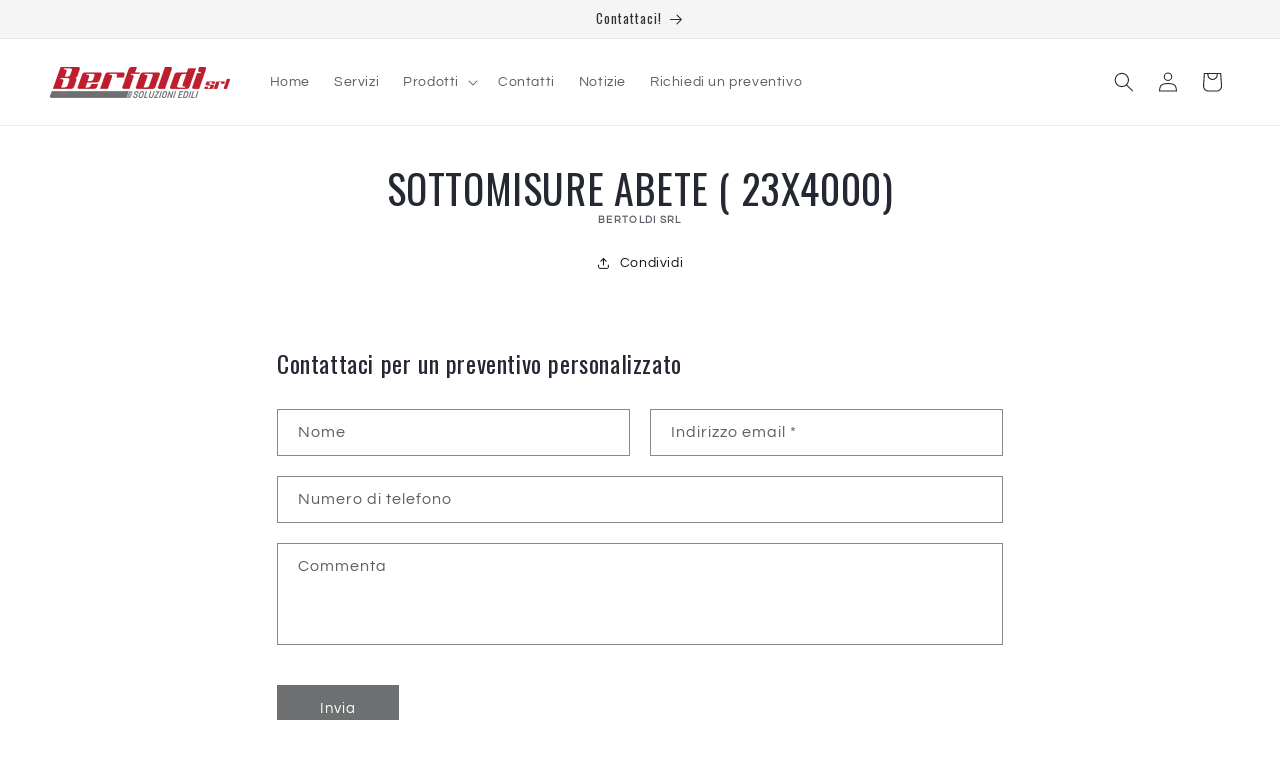

--- FILE ---
content_type: text/html; charset=utf-8
request_url: https://www.bertoldisrl.com/products/cod-07097
body_size: 107612
content:
<!doctype html>
<html class="no-js" lang="it">
  <head>
    <meta charset="utf-8">
    <meta http-equiv="X-UA-Compatible" content="IE=edge">
    <meta name="viewport" content="width=device-width,initial-scale=1">
    <meta name="theme-color" content="">
    <link rel="canonical" href="https://www.bertoldisrl.com/products/cod-07097"><link rel="icon" type="image/png" href="//www.bertoldisrl.com/cdn/shop/files/logo_Biniziale.png?crop=center&height=32&v=1677495207&width=32"><link rel="preconnect" href="https://fonts.shopifycdn.com" crossorigin><title>
      SOTTOMISURE ABETE ( 23X4000)
 &ndash; Bertoldi srl</title>

    

    

<meta property="og:site_name" content="Bertoldi srl">
<meta property="og:url" content="https://www.bertoldisrl.com/products/cod-07097">
<meta property="og:title" content="SOTTOMISURE ABETE ( 23X4000)">
<meta property="og:type" content="product">
<meta property="og:description" content="Rivendita edile a conduzione familiare, oggi arrivata alla terza generazione, che si trova nel cuore di Tavagnacco, con 3500mq di magazzino e 350mq di negozio per soddisfare tutte le esigenze di edilizia e ferramenta: dalla sabbia e cemento fino ai materiali più innovativi per realizzare ogni tuo progetto."><meta property="og:image" content="http://www.bertoldisrl.com/cdn/shop/files/bertoldi_sede_tavagnacco_orizzontale_569c4e7f-5f32-4e88-bd45-24999148ef45.png?v=1745918364">
  <meta property="og:image:secure_url" content="https://www.bertoldisrl.com/cdn/shop/files/bertoldi_sede_tavagnacco_orizzontale_569c4e7f-5f32-4e88-bd45-24999148ef45.png?v=1745918364">
  <meta property="og:image:width" content="4032">
  <meta property="og:image:height" content="2080"><meta property="og:price:amount" content="0,00">
  <meta property="og:price:currency" content="EUR"><meta name="twitter:card" content="summary_large_image">
<meta name="twitter:title" content="SOTTOMISURE ABETE ( 23X4000)">
<meta name="twitter:description" content="Rivendita edile a conduzione familiare, oggi arrivata alla terza generazione, che si trova nel cuore di Tavagnacco, con 3500mq di magazzino e 350mq di negozio per soddisfare tutte le esigenze di edilizia e ferramenta: dalla sabbia e cemento fino ai materiali più innovativi per realizzare ogni tuo progetto.">


    <script src="//www.bertoldisrl.com/cdn/shop/t/14/assets/constants.js?v=58251544750838685771709048968" defer="defer"></script>
    <script src="//www.bertoldisrl.com/cdn/shop/t/14/assets/pubsub.js?v=158357773527763999511709048968" defer="defer"></script>
    <script src="//www.bertoldisrl.com/cdn/shop/t/14/assets/global.js?v=37284204640041572741709048968" defer="defer"></script><script src="//www.bertoldisrl.com/cdn/shop/t/14/assets/animations.js?v=88693664871331136111709048967" defer="defer"></script><script>window.performance && window.performance.mark && window.performance.mark('shopify.content_for_header.start');</script><meta name="facebook-domain-verification" content="0of9g15898cyk3nxv4mwn5dgkzf9lb">
<meta id="shopify-digital-wallet" name="shopify-digital-wallet" content="/68690346251/digital_wallets/dialog">
<meta name="shopify-checkout-api-token" content="8aa1cf67cf1bbc447924e6138aff50d1">
<meta id="in-context-paypal-metadata" data-shop-id="68690346251" data-venmo-supported="false" data-environment="production" data-locale="it_IT" data-paypal-v4="true" data-currency="EUR">
<link rel="alternate" type="application/json+oembed" href="https://www.bertoldisrl.com/products/cod-07097.oembed">
<script async="async" src="/checkouts/internal/preloads.js?locale=it-IT"></script>
<script id="shopify-features" type="application/json">{"accessToken":"8aa1cf67cf1bbc447924e6138aff50d1","betas":["rich-media-storefront-analytics"],"domain":"www.bertoldisrl.com","predictiveSearch":true,"shopId":68690346251,"locale":"it"}</script>
<script>var Shopify = Shopify || {};
Shopify.shop = "6d9a86.myshopify.com";
Shopify.locale = "it";
Shopify.currency = {"active":"EUR","rate":"1.0"};
Shopify.country = "IT";
Shopify.theme = {"name":"Copia aggiornata di Tema 022024","id":148515553547,"schema_name":"Dawn","schema_version":"13.0.1","theme_store_id":887,"role":"main"};
Shopify.theme.handle = "null";
Shopify.theme.style = {"id":null,"handle":null};
Shopify.cdnHost = "www.bertoldisrl.com/cdn";
Shopify.routes = Shopify.routes || {};
Shopify.routes.root = "/";</script>
<script type="module">!function(o){(o.Shopify=o.Shopify||{}).modules=!0}(window);</script>
<script>!function(o){function n(){var o=[];function n(){o.push(Array.prototype.slice.apply(arguments))}return n.q=o,n}var t=o.Shopify=o.Shopify||{};t.loadFeatures=n(),t.autoloadFeatures=n()}(window);</script>
<script id="shop-js-analytics" type="application/json">{"pageType":"product"}</script>
<script defer="defer" async type="module" src="//www.bertoldisrl.com/cdn/shopifycloud/shop-js/modules/v2/client.init-shop-cart-sync_B0kkjBRt.it.esm.js"></script>
<script defer="defer" async type="module" src="//www.bertoldisrl.com/cdn/shopifycloud/shop-js/modules/v2/chunk.common_AgTufRUD.esm.js"></script>
<script type="module">
  await import("//www.bertoldisrl.com/cdn/shopifycloud/shop-js/modules/v2/client.init-shop-cart-sync_B0kkjBRt.it.esm.js");
await import("//www.bertoldisrl.com/cdn/shopifycloud/shop-js/modules/v2/chunk.common_AgTufRUD.esm.js");

  window.Shopify.SignInWithShop?.initShopCartSync?.({"fedCMEnabled":true,"windoidEnabled":true});

</script>
<script id="__st">var __st={"a":68690346251,"offset":3600,"reqid":"087c742f-4dba-42ed-894d-886e357b6084-1768646174","pageurl":"www.bertoldisrl.com\/products\/cod-07097","u":"6822e2e73199","p":"product","rtyp":"product","rid":8309944746251};</script>
<script>window.ShopifyPaypalV4VisibilityTracking = true;</script>
<script id="captcha-bootstrap">!function(){'use strict';const t='contact',e='account',n='new_comment',o=[[t,t],['blogs',n],['comments',n],[t,'customer']],c=[[e,'customer_login'],[e,'guest_login'],[e,'recover_customer_password'],[e,'create_customer']],r=t=>t.map((([t,e])=>`form[action*='/${t}']:not([data-nocaptcha='true']) input[name='form_type'][value='${e}']`)).join(','),a=t=>()=>t?[...document.querySelectorAll(t)].map((t=>t.form)):[];function s(){const t=[...o],e=r(t);return a(e)}const i='password',u='form_key',d=['recaptcha-v3-token','g-recaptcha-response','h-captcha-response',i],f=()=>{try{return window.sessionStorage}catch{return}},m='__shopify_v',_=t=>t.elements[u];function p(t,e,n=!1){try{const o=window.sessionStorage,c=JSON.parse(o.getItem(e)),{data:r}=function(t){const{data:e,action:n}=t;return t[m]||n?{data:e,action:n}:{data:t,action:n}}(c);for(const[e,n]of Object.entries(r))t.elements[e]&&(t.elements[e].value=n);n&&o.removeItem(e)}catch(o){console.error('form repopulation failed',{error:o})}}const l='form_type',E='cptcha';function T(t){t.dataset[E]=!0}const w=window,h=w.document,L='Shopify',v='ce_forms',y='captcha';let A=!1;((t,e)=>{const n=(g='f06e6c50-85a8-45c8-87d0-21a2b65856fe',I='https://cdn.shopify.com/shopifycloud/storefront-forms-hcaptcha/ce_storefront_forms_captcha_hcaptcha.v1.5.2.iife.js',D={infoText:'Protetto da hCaptcha',privacyText:'Privacy',termsText:'Termini'},(t,e,n)=>{const o=w[L][v],c=o.bindForm;if(c)return c(t,g,e,D).then(n);var r;o.q.push([[t,g,e,D],n]),r=I,A||(h.body.append(Object.assign(h.createElement('script'),{id:'captcha-provider',async:!0,src:r})),A=!0)});var g,I,D;w[L]=w[L]||{},w[L][v]=w[L][v]||{},w[L][v].q=[],w[L][y]=w[L][y]||{},w[L][y].protect=function(t,e){n(t,void 0,e),T(t)},Object.freeze(w[L][y]),function(t,e,n,w,h,L){const[v,y,A,g]=function(t,e,n){const i=e?o:[],u=t?c:[],d=[...i,...u],f=r(d),m=r(i),_=r(d.filter((([t,e])=>n.includes(e))));return[a(f),a(m),a(_),s()]}(w,h,L),I=t=>{const e=t.target;return e instanceof HTMLFormElement?e:e&&e.form},D=t=>v().includes(t);t.addEventListener('submit',(t=>{const e=I(t);if(!e)return;const n=D(e)&&!e.dataset.hcaptchaBound&&!e.dataset.recaptchaBound,o=_(e),c=g().includes(e)&&(!o||!o.value);(n||c)&&t.preventDefault(),c&&!n&&(function(t){try{if(!f())return;!function(t){const e=f();if(!e)return;const n=_(t);if(!n)return;const o=n.value;o&&e.removeItem(o)}(t);const e=Array.from(Array(32),(()=>Math.random().toString(36)[2])).join('');!function(t,e){_(t)||t.append(Object.assign(document.createElement('input'),{type:'hidden',name:u})),t.elements[u].value=e}(t,e),function(t,e){const n=f();if(!n)return;const o=[...t.querySelectorAll(`input[type='${i}']`)].map((({name:t})=>t)),c=[...d,...o],r={};for(const[a,s]of new FormData(t).entries())c.includes(a)||(r[a]=s);n.setItem(e,JSON.stringify({[m]:1,action:t.action,data:r}))}(t,e)}catch(e){console.error('failed to persist form',e)}}(e),e.submit())}));const S=(t,e)=>{t&&!t.dataset[E]&&(n(t,e.some((e=>e===t))),T(t))};for(const o of['focusin','change'])t.addEventListener(o,(t=>{const e=I(t);D(e)&&S(e,y())}));const B=e.get('form_key'),M=e.get(l),P=B&&M;t.addEventListener('DOMContentLoaded',(()=>{const t=y();if(P)for(const e of t)e.elements[l].value===M&&p(e,B);[...new Set([...A(),...v().filter((t=>'true'===t.dataset.shopifyCaptcha))])].forEach((e=>S(e,t)))}))}(h,new URLSearchParams(w.location.search),n,t,e,['guest_login'])})(!0,!0)}();</script>
<script integrity="sha256-4kQ18oKyAcykRKYeNunJcIwy7WH5gtpwJnB7kiuLZ1E=" data-source-attribution="shopify.loadfeatures" defer="defer" src="//www.bertoldisrl.com/cdn/shopifycloud/storefront/assets/storefront/load_feature-a0a9edcb.js" crossorigin="anonymous"></script>
<script data-source-attribution="shopify.dynamic_checkout.dynamic.init">var Shopify=Shopify||{};Shopify.PaymentButton=Shopify.PaymentButton||{isStorefrontPortableWallets:!0,init:function(){window.Shopify.PaymentButton.init=function(){};var t=document.createElement("script");t.src="https://www.bertoldisrl.com/cdn/shopifycloud/portable-wallets/latest/portable-wallets.it.js",t.type="module",document.head.appendChild(t)}};
</script>
<script data-source-attribution="shopify.dynamic_checkout.buyer_consent">
  function portableWalletsHideBuyerConsent(e){var t=document.getElementById("shopify-buyer-consent"),n=document.getElementById("shopify-subscription-policy-button");t&&n&&(t.classList.add("hidden"),t.setAttribute("aria-hidden","true"),n.removeEventListener("click",e))}function portableWalletsShowBuyerConsent(e){var t=document.getElementById("shopify-buyer-consent"),n=document.getElementById("shopify-subscription-policy-button");t&&n&&(t.classList.remove("hidden"),t.removeAttribute("aria-hidden"),n.addEventListener("click",e))}window.Shopify?.PaymentButton&&(window.Shopify.PaymentButton.hideBuyerConsent=portableWalletsHideBuyerConsent,window.Shopify.PaymentButton.showBuyerConsent=portableWalletsShowBuyerConsent);
</script>
<script data-source-attribution="shopify.dynamic_checkout.cart.bootstrap">document.addEventListener("DOMContentLoaded",(function(){function t(){return document.querySelector("shopify-accelerated-checkout-cart, shopify-accelerated-checkout")}if(t())Shopify.PaymentButton.init();else{new MutationObserver((function(e,n){t()&&(Shopify.PaymentButton.init(),n.disconnect())})).observe(document.body,{childList:!0,subtree:!0})}}));
</script>
<link id="shopify-accelerated-checkout-styles" rel="stylesheet" media="screen" href="https://www.bertoldisrl.com/cdn/shopifycloud/portable-wallets/latest/accelerated-checkout-backwards-compat.css" crossorigin="anonymous">
<style id="shopify-accelerated-checkout-cart">
        #shopify-buyer-consent {
  margin-top: 1em;
  display: inline-block;
  width: 100%;
}

#shopify-buyer-consent.hidden {
  display: none;
}

#shopify-subscription-policy-button {
  background: none;
  border: none;
  padding: 0;
  text-decoration: underline;
  font-size: inherit;
  cursor: pointer;
}

#shopify-subscription-policy-button::before {
  box-shadow: none;
}

      </style>
<script id="sections-script" data-sections="header" defer="defer" src="//www.bertoldisrl.com/cdn/shop/t/14/compiled_assets/scripts.js?292"></script>
<script>window.performance && window.performance.mark && window.performance.mark('shopify.content_for_header.end');</script>


    <style data-shopify>
      @font-face {
  font-family: Questrial;
  font-weight: 400;
  font-style: normal;
  font-display: swap;
  src: url("//www.bertoldisrl.com/cdn/fonts/questrial/questrial_n4.66abac5d8209a647b4bf8089b0451928ef144c07.woff2") format("woff2"),
       url("//www.bertoldisrl.com/cdn/fonts/questrial/questrial_n4.e86c53e77682db9bf4b0ee2dd71f214dc16adda4.woff") format("woff");
}

      
      
      
      @font-face {
  font-family: Oswald;
  font-weight: 400;
  font-style: normal;
  font-display: swap;
  src: url("//www.bertoldisrl.com/cdn/fonts/oswald/oswald_n4.7760ed7a63e536050f64bb0607ff70ce07a480bd.woff2") format("woff2"),
       url("//www.bertoldisrl.com/cdn/fonts/oswald/oswald_n4.ae5e497f60fc686568afe76e9ff1872693c533e9.woff") format("woff");
}


      
        :root,
        .color-background-1 {
          --color-background: 255,255,255;
        
          --gradient-background: #ffffff;
        

        

        --color-foreground: 36,40,51;
        --color-background-contrast: 191,191,191;
        --color-shadow: 41,49,51;
        --color-button: 109,111,113;
        --color-button-text: 255,255,255;
        --color-secondary-button: 255,255,255;
        --color-secondary-button-text: 18,18,18;
        --color-link: 18,18,18;
        --color-badge-foreground: 36,40,51;
        --color-badge-background: 255,255,255;
        --color-badge-border: 36,40,51;
        --payment-terms-background-color: rgb(255 255 255);
      }
      
        
        .color-background-2 {
          --color-background: 245,245,245;
        
          --gradient-background: #f5f5f5;
        

        

        --color-foreground: 41,49,51;
        --color-background-contrast: 181,181,181;
        --color-shadow: 41,49,51;
        --color-button: 41,49,51;
        --color-button-text: 41,49,51;
        --color-secondary-button: 245,245,245;
        --color-secondary-button-text: 41,49,51;
        --color-link: 41,49,51;
        --color-badge-foreground: 41,49,51;
        --color-badge-background: 245,245,245;
        --color-badge-border: 41,49,51;
        --payment-terms-background-color: rgb(245 245 245);
      }
      
        
        .color-inverse {
          --color-background: 36,40,51;
        
          --gradient-background: #242833;
        

        

        --color-foreground: 255,255,255;
        --color-background-contrast: 47,52,66;
        --color-shadow: 41,49,51;
        --color-button: 255,255,255;
        --color-button-text: 0,0,0;
        --color-secondary-button: 36,40,51;
        --color-secondary-button-text: 255,255,255;
        --color-link: 255,255,255;
        --color-badge-foreground: 255,255,255;
        --color-badge-background: 36,40,51;
        --color-badge-border: 255,255,255;
        --payment-terms-background-color: rgb(36 40 51);
      }
      
        
        .color-accent-1 {
          --color-background: 18,18,18;
        
          --gradient-background: #121212;
        

        

        --color-foreground: 255,255,255;
        --color-background-contrast: 146,146,146;
        --color-shadow: 41,49,51;
        --color-button: 255,255,255;
        --color-button-text: 18,18,18;
        --color-secondary-button: 18,18,18;
        --color-secondary-button-text: 255,255,255;
        --color-link: 255,255,255;
        --color-badge-foreground: 255,255,255;
        --color-badge-background: 18,18,18;
        --color-badge-border: 255,255,255;
        --payment-terms-background-color: rgb(18 18 18);
      }
      
        
        .color-accent-2 {
          --color-background: 221,29,29;
        
          --gradient-background: #dd1d1d;
        

        

        --color-foreground: 255,255,255;
        --color-background-contrast: 108,14,14;
        --color-shadow: 41,49,51;
        --color-button: 255,255,255;
        --color-button-text: 221,29,29;
        --color-secondary-button: 221,29,29;
        --color-secondary-button-text: 255,255,255;
        --color-link: 255,255,255;
        --color-badge-foreground: 255,255,255;
        --color-badge-background: 221,29,29;
        --color-badge-border: 255,255,255;
        --payment-terms-background-color: rgb(221 29 29);
      }
      

      body, .color-background-1, .color-background-2, .color-inverse, .color-accent-1, .color-accent-2 {
        color: rgba(var(--color-foreground), 0.75);
        background-color: rgb(var(--color-background));
      }

      :root {
        --font-body-family: Questrial, sans-serif;
        --font-body-style: normal;
        --font-body-weight: 400;
        --font-body-weight-bold: 700;

        --font-heading-family: Oswald, sans-serif;
        --font-heading-style: normal;
        --font-heading-weight: 400;

        --font-body-scale: 1.0;
        --font-heading-scale: 1.0;

        --media-padding: px;
        --media-border-opacity: 0.05;
        --media-border-width: 1px;
        --media-radius: 0px;
        --media-shadow-opacity: 0.0;
        --media-shadow-horizontal-offset: 0px;
        --media-shadow-vertical-offset: 4px;
        --media-shadow-blur-radius: 5px;
        --media-shadow-visible: 0;

        --page-width: 150rem;
        --page-width-margin: 0rem;

        --product-card-image-padding: 0.0rem;
        --product-card-corner-radius: 0.0rem;
        --product-card-text-alignment: left;
        --product-card-border-width: 0.0rem;
        --product-card-border-opacity: 0.1;
        --product-card-shadow-opacity: 0.0;
        --product-card-shadow-visible: 0;
        --product-card-shadow-horizontal-offset: 0.0rem;
        --product-card-shadow-vertical-offset: 0.4rem;
        --product-card-shadow-blur-radius: 0.5rem;

        --collection-card-image-padding: 0.0rem;
        --collection-card-corner-radius: 0.0rem;
        --collection-card-text-alignment: left;
        --collection-card-border-width: 0.0rem;
        --collection-card-border-opacity: 0.1;
        --collection-card-shadow-opacity: 0.0;
        --collection-card-shadow-visible: 0;
        --collection-card-shadow-horizontal-offset: 0.0rem;
        --collection-card-shadow-vertical-offset: 0.4rem;
        --collection-card-shadow-blur-radius: 0.5rem;

        --blog-card-image-padding: 0.0rem;
        --blog-card-corner-radius: 0.0rem;
        --blog-card-text-alignment: left;
        --blog-card-border-width: 0.0rem;
        --blog-card-border-opacity: 0.1;
        --blog-card-shadow-opacity: 0.0;
        --blog-card-shadow-visible: 0;
        --blog-card-shadow-horizontal-offset: 0.0rem;
        --blog-card-shadow-vertical-offset: 0.4rem;
        --blog-card-shadow-blur-radius: 0.5rem;

        --badge-corner-radius: 2.2rem;

        --popup-border-width: 1px;
        --popup-border-opacity: 0.1;
        --popup-corner-radius: 0px;
        --popup-shadow-opacity: 0.0;
        --popup-shadow-horizontal-offset: 0px;
        --popup-shadow-vertical-offset: 4px;
        --popup-shadow-blur-radius: 5px;

        --drawer-border-width: 1px;
        --drawer-border-opacity: 0.1;
        --drawer-shadow-opacity: 0.0;
        --drawer-shadow-horizontal-offset: 0px;
        --drawer-shadow-vertical-offset: 4px;
        --drawer-shadow-blur-radius: 5px;

        --spacing-sections-desktop: 0px;
        --spacing-sections-mobile: 0px;

        --grid-desktop-vertical-spacing: 8px;
        --grid-desktop-horizontal-spacing: 8px;
        --grid-mobile-vertical-spacing: 4px;
        --grid-mobile-horizontal-spacing: 4px;

        --text-boxes-border-opacity: 0.1;
        --text-boxes-border-width: 0px;
        --text-boxes-radius: 0px;
        --text-boxes-shadow-opacity: 0.0;
        --text-boxes-shadow-visible: 0;
        --text-boxes-shadow-horizontal-offset: 0px;
        --text-boxes-shadow-vertical-offset: 4px;
        --text-boxes-shadow-blur-radius: 5px;

        --buttons-radius: 0px;
        --buttons-radius-outset: 0px;
        --buttons-border-width: 1px;
        --buttons-border-opacity: 1.0;
        --buttons-shadow-opacity: 0.0;
        --buttons-shadow-visible: 0;
        --buttons-shadow-horizontal-offset: 0px;
        --buttons-shadow-vertical-offset: 4px;
        --buttons-shadow-blur-radius: 5px;
        --buttons-border-offset: 0px;

        --inputs-radius: 0px;
        --inputs-border-width: 1px;
        --inputs-border-opacity: 0.55;
        --inputs-shadow-opacity: 0.0;
        --inputs-shadow-horizontal-offset: 0px;
        --inputs-margin-offset: 0px;
        --inputs-shadow-vertical-offset: 4px;
        --inputs-shadow-blur-radius: 5px;
        --inputs-radius-outset: 0px;

        --variant-pills-radius: 40px;
        --variant-pills-border-width: 1px;
        --variant-pills-border-opacity: 0.55;
        --variant-pills-shadow-opacity: 0.0;
        --variant-pills-shadow-horizontal-offset: 0px;
        --variant-pills-shadow-vertical-offset: 4px;
        --variant-pills-shadow-blur-radius: 5px;
      }

      *,
      *::before,
      *::after {
        box-sizing: inherit;
      }

      html {
        box-sizing: border-box;
        font-size: calc(var(--font-body-scale) * 62.5%);
        height: 100%;
      }

      body {
        display: grid;
        grid-template-rows: auto auto 1fr auto;
        grid-template-columns: 100%;
        min-height: 100%;
        margin: 0;
        font-size: 1.5rem;
        letter-spacing: 0.06rem;
        line-height: calc(1 + 0.8 / var(--font-body-scale));
        font-family: var(--font-body-family);
        font-style: var(--font-body-style);
        font-weight: var(--font-body-weight);
      }

      @media screen and (min-width: 750px) {
        body {
          font-size: 1.6rem;
        }
      }
    </style>

    <link href="//www.bertoldisrl.com/cdn/shop/t/14/assets/base.css?v=93405971894151239851709048967" rel="stylesheet" type="text/css" media="all" />
<link rel="preload" as="font" href="//www.bertoldisrl.com/cdn/fonts/questrial/questrial_n4.66abac5d8209a647b4bf8089b0451928ef144c07.woff2" type="font/woff2" crossorigin><link rel="preload" as="font" href="//www.bertoldisrl.com/cdn/fonts/oswald/oswald_n4.7760ed7a63e536050f64bb0607ff70ce07a480bd.woff2" type="font/woff2" crossorigin><link
        rel="stylesheet"
        href="//www.bertoldisrl.com/cdn/shop/t/14/assets/component-predictive-search.css?v=118923337488134913561709048967"
        media="print"
        onload="this.media='all'"
      ><script>
      document.documentElement.className = document.documentElement.className.replace('no-js', 'js');
      if (Shopify.designMode) {
        document.documentElement.classList.add('shopify-design-mode');
      }
    </script>
  <div id='popper_app'>

<script>window.popper_ga = (type, event, category, action, label, value) => {return false;}</script>
<script>var PopperAnglerfox={variables:{shop: '6d9a86.myshopify.com',app_url:'https://popup.anglerfox.com'}};    
    
    PopperAnglerfox.variables.cartObj = {"note":null,"attributes":{},"original_total_price":0,"total_price":0,"total_discount":0,"total_weight":0.0,"item_count":0,"items":[],"requires_shipping":false,"currency":"EUR","items_subtotal_price":0,"cart_level_discount_applications":[],"checkout_charge_amount":0};
    function ifPopupMatchUrl(configUrl){
        let currentUrl = new URL(window.location.href);
        switch (configUrl) {
            case 'All Pages':
                return true;
                break;
            case 'Home Page Only':
                return currentUrl.pathname == '/';
                break;
            case 'All Product Page':
                return currentUrl.pathname.startsWith('/products');
                break;
            case 'All Collection Page':
                return currentUrl.pathname.startsWith('/collections') && !currentUrl.pathname.includes('/product');
                break;
            default:
                return ifSpecificPageUrl(configUrl)
                break;
        }
    }
    function ifSpecificPageUrl(configUrl){
        let currentUrl = new URL(window.location.href);
        if (!/^(?:f|ht)tps?\:\/\//.test(configUrl)) {
            configUrl = 'https://' + configUrl;
        }
        let url = new URL(configUrl);
        return url.host+url.pathname == currentUrl.host+currentUrl.pathname;
    }
    function getCookie(cname) {
        let name = cname + '=';
        let decodedCookie = decodeURIComponent(document.cookie);
        let ca = decodedCookie.split(';');
        for(let i = 0; i <ca.length; i++) {
            let c = ca[i];
            while (c.charAt(0) == ' ') {
                c = c.substring(1);
            }
            if (c.indexOf(name) == 0) {
                return c.substring(name.length, c.length);
            }
        }
        return null;
    }function checkCustomerTags(check,tags){
        if(!check) return true;
        let customerTags = null; 
        if(!customerTags) return false;
        return tags.some(r=> customerTags.includes(r))
    }
    function checkCartDiscount(check){
        if(check==1) return true;
        let discount_code = getCookie('discount_code');
        let cartObj = PopperAnglerfox.variables.cartObj;
        if(cartObj.cart_level_discount_applications.length>0 || cartObj.total_discount>0 || discount_code){
            if(check==2)return true;
        }
        return false;
    }
    function checkCartAmount(condition,amount){
        if(amount==0)return true;
        let cartObj = PopperAnglerfox.variables.cartObj;
        if(condition=='shorter' && (cartObj.total_price/100)<amount){
            return true;
        }
        if(condition=='greater' && (cartObj.total_price/100)>amount){
            return true;
        }
        return false;
    }
    function checkDateBetween(dates){
        if(!dates || dates.length==0) return true;
        let from = (new Date(dates[0]));//.setHours(0,0,0,0);//.getTime();
        let to   = (new Date(dates[1]));//.getTime();
        let check = (new Date());//.getTime();
        if(check >= from && check <= to){
            return true
        }
    }
    function checkMobileOrDesktop(plateform){
        const widnowWidth = window.innerWidth;
        if(((widnowWidth<700 && plateform=='mobile') || (widnowWidth>700 && plateform=='desktop')) || plateform=='both'){
            return true;
        }
        return false;
    }
    function checkProductCollection(isActive, type, name){
        if(!isActive)return true;
        if(type=='collection'){
            let collectionObj = ''.split('/');
            return collectionObj.includes(name.name)
        }
        if(type=='product'){
            let cartObj = PopperAnglerfox.variables.cartObj;
            return cartObj.items.some(r=> name.id.includes(r.product_id))
        }
        return false;
    }

    function checkNewUser(configuration,id){
       if(typeof configuration.showToNewUsersOnly == 'undefined' || !configuration.showToNewUsersOnly ||
          ((typeof ShopifyAnalytics != "undefined" && typeof ShopifyAnalytics.meta.page.customerId == 'undefined') || localStorage.getItem("popup_"+id) == null))
         return true;

        return false;
    }

    PopperAnglerfox.variables.haveToShowPopup = false;
    PopperAnglerfox.variables.popper_popup_json = [{"id":1236,"shop_id":1518,"status":0,"popup_json":"{\"isAppEnable\":0,\"popupType\":\"Popup\",\"themeName\":\"actionPop\",\"basicInfo\":{\"input\":{\"name\":\"Chiusura\",\"description\":\"Chiusi per inventario\"}},\"customize\":{\"description\":\"Choose the popup design from above dropdown, you will be able to customize text, colors and other things in next step.\",\"input\":{\"topTitle\":\"CHIUSI PER INVENTARIO\",\"topTitleColor\":\"#000000\",\"title\":\"dal 02 al 07 gennaio\",\"titleColor\":\"#000000\",\"description\":\"Compila il form o scrivici un email e ti risponderemo il prima possibile.\",\"descriptionColor\":\"#000000\",\"linkText\":\"CONTATTACI\",\"linkColor\":\"#ffffff\",\"linkBackgroundColor\":\"#be1e2d\",\"boxBackgroundColor\":\"#ffffff\",\"position\":\"Center Center\",\"backgroundImage\":\"data:image\\/png;base64,[base64]\\/97nP\\/e495zsn58THcew4sRMnbmrsDewFIAGQRCEBgiTYQRLsvfdOSVTvvXdLsiX33kvcm5ot955iO3Hy3vVu7KEgWed8eAQB3Nh79syamXe9a82ata954uOLuOf8Gbz42cd49KP38f2PfwdfF\\/\\/8J3z6179o70cuXsCB997CkbPvaOfee+EMDsrf\\/Pz+xx+18\\/\\/5z3\\/Of6rvZ7\\/5Wrvm0Jm3seedN\\/CYlB987htffj5f7mE556h8nn7\\/LO6Rch\\/84Dye+OgDnJT73X3uXTz64fva73zf\\/8E57dh+uXb\\/e29q5fP6UxfOascPyvcj8tbKkusfk2uf\\/\\/Qj7ZPvhz+8oLVJ3YfnPin3Oi7X3ivnP\\/PJh1LGW9q9+P05ufbZTz7CA3Lue998hYfl2kekjHPffo2nPv4QL3\\/+qVx\\/UWuLqgs\\/73v\\/nHYNZfWkyPnE+fe0Y\\/dJvU7Kd977BZH7\\/XKM7Xvti8+042zDUV0mlE3w+7BefvD3w1LXw3KPu98\\/jzVPH0b5qjw0b2yDZ9wNR1UivHYzsowJcFuTUenIwrJ2P9w2M25fdBfuXLwAtox4bOhpwExPC5ITojBQ5cZkZyXW9Ndjw2A7JpsqMd3sw2BVPirsRuycHsTRlWPYNdyCTX0NaPTkwG2MQYI1DInZUYjMjESqOwy+4cWoG4tEeXcE4py\\/xK+i\\/xdCzdfBYL8BC1L\\/E4vTrkWc+T+RYPv\\/[base64]\\/hZS8PyAh\\/A8Iu+sWJIb9Fu60eKxoqUZiXAiWhCxEWOhCkWMGdo50orasEBmJkZhs8GKurxpbRjuxtq8Z4\\/XlWNZWDb8zAw2FNhxbO4tDy4exa6QN60Xm5ZZk5FtiEW0OhcEagVBTuLQ\\/Av6JJagejoK7aQkqR6JRNhgNV0soGiajUNEbidLOOJRURKKyMgLN4ynoXWdG81wW6qXdbcsT0bE8Fi3LrBjc3oKZo9PY8PhRbH32QRx857X5MRc8Fv9PYzP4vGNn350\\/l3NPfXL885NzQ53L+cN5xjnMecPjnJ9Xlq3mCbHo+U8\\/1ubpCX0Oce4TPx68eF6bX\\/x+\\/Nx7l9X5oD5Pv\\/v73\\/HRn\\/+M7wT\\/gvGJ+KJw53X5+69yHvTf1eudr7\\/U5vJbX32hnfNHwQPOZfVieV9891cNCxSGnjgXaBPLPys4wtc\\/9HL\\/\\/o9\\/aO0mnhBnXvrsE00WLPdDwWVimMKXJz7+QPvtmlflhq988akGuh\\/8+Vt8\\/Jc\\/a6DDAnicQPPy559oFXxSB\\/2AAN7SjgeDdzCIn\\/v2Gw1wPxNFwHs8JDc7\\/6dvLgNyls3KHhOhq45jpdkhFA7vSZCkkrlfhHBUFz4FwvJYH57HgXBIB89Deqc+LsDMDuQ9WA4BmJ3MexDUeZyKgn8fPhMoUykTHuNgYBsp0LflHpQL5fOmdBbLpzAvSHsu\\/OlbUXrfaucRsNmhx+Xa\\/e++iVek7u\\/KtVQ4L0ib7hVFQ8Bne6hIeIx1eFHa\\/OaXX2hl8V48zkF36P8wUY7IxDgqA+KYlHtM6rT2qeNY+chB9B5eiuyhRDj7UzHYWY3BXh8qe60CEC1Y2deG\\/qYaREaFIzx8CcpsRqzp9GPteD9a\\/GVo9WRj81A7zN4kpDtiUFPjQKXLDH9OEvpLHegvsqCvMh9rBXCGa0sw6CvAjM+JiYpc5DrjEWMJE2COgMEZBW+HgMV0JGoGY2GvC0WU7Tr8Jvb\\/xe+T\\/jdCrf+KGMe\\/w1RyA1LsP0Oq4+ewV92I\\/[base64]\\/d+fH36GgcXhonky8rROQd38C9oG\\/L513VAd1dQ1BlvOZc+GBD87NgzaPERsOy7U8n3gSrBiC68O5Rcwi6eL8vVdTFG9r84hASQzgfA6+RtWfSuTbH37ANz98jz\\/\\/7Yd5AP5I5rzCpoPa+y2tbGILyyP4KyJL4qvAnnP4OZnD7379lQbuxIp79PlMvOP9SBAVnhKcg4H8y++\\/0zCN9SNWELdYNuXDMh8QXCPePC1lsD7EnWt+FPT\\/69\\/\\/phXwF\\/kkQ98rIEQBv\\/blZ\\/jbP36cB2Ye45uCYAM\\/Fy2jKhAA8YAAFGsliKkXG3pGjgeDPTUeAVMJ9BFpMIXEBvJ+Z6QDWMZ7Unn+RkBU2pECUi8CNoV8TNfYbOCbOnhT2VBoBEcqhScESDlAeIxKgELiAHjzq8+168nqybSV4BXTJ9Cykwi6rCOvY9msB+\\/HDuKbgqYyogXC9rHu1LrsEI2BfxpQjE9LGwnq\\/[base64]\\/Duisn+G6Jxrke65Ac7q36K49iZ4an8Jc9F\\/[base64]\\/gkM5MOUfIBI\\/qc5bfT2qk521tzhzXmWYw4B4NBvQz+t\\/yJlgri\\/dpsWzfFyJD8viIxp7fu+w6pQCCP4\\/o9VHsnvXhdSRlBDoqBZatmDLn8SFNSbynAT+BnmXtE7wj7gUzaL4I7KwP5zrbyes4R3kvKoqHBHeIXyR3vOYDwTh+Jy6eF\\/wiDvB35TUg4LK934qyIOum8iAWEGd5vQJylkGMoeIirrGubA\\/boSmGj97HS3Id8Y3tI15doyr9N9EsfP9JbkIgobbh6wc5FnAhXJxnxErzaQCOS2YGv33x3XcaWNJ9QTNElc9GnZYKqcpSgbBcnscGUshvf\\/2FpnUoLAqPguT9z4i1wM4hEH\\/1\\/[base64]\\/ORpKARHJyLLLE5Pe7LcixJiDfmYYqXy7SvQaE5wp4C6hEiskeYQ1DhCMMsY6FCLcvQIIAn6MiA5nCghM8EcJ6IxBnD0Wca5EASThSCiNhr41FfEEIXK3xcDYlwtu5EFkVtyHDe7sw8wVIL7kZIVnXY7HlVwJcvxDwv1bY6L8gs+TfkOu7UQD\\/JnibboS99N\\/grr5BQOrXsPrvQkXN7Wiovg1FzdHomUpAl7B9lz8SUZkRMNqikWmPQ2uFBZs7S9BSbUGaKwY5ZSnIKowXxs82hAnQRyLbGYGEknDEugQEy2Jh9Un7mwS0hZU6B2PgHUuCvdkAZ30GjH4z8jtNogxz4V2WBFdXMkz1oqz84cJ+E5FcGYF0vzD8httgqLge0ZX\\/iujaf0G071+R6f01Wl3JyMu5E5EJv0b4kt\\/[base64]\\/fpFnGwxXhEB+vgscs5rBiuRgalPI5\\/zsHndULDvzlfaNWSULJszg3OGZJDXsu5xXIC3oJPNbziNUf1uUqApfXPY6wvz6NFzU9F9og3x4Lqxr+DiSlfXwkzJiunV+EDUTIEUNZFc5cK5rD9x3U3DutJ8CVBo3yIOawzz2e9SE75O3FPvfiduMjz\\/6rjrfJUHNRJq1JQvJYAy3ZQObBcYiRd33xd8943X+JrAUyycboKKFC6WegrIiCd1ny65zRN8Ir8TUF\\/9te\\/zjN1Fs5ryerJuKldqFlZCd5UveiWYDk\\/6KYIr1fajUJ5RfcpKRfOg9JpXwto88WOJusObix9TgTUYIBjOZcGiW42CTjyegqH96C2p\\/AUCAd83ALk0j4OCmpD\\/k6NG+zaoFY9du4drY0EdLpByLj3vvuG1q5TmoZ\\/R2PUZNk8xnIpL35ywLO9gQ4NWB7K98dOeU465XEBeWXxBJj45YxE61Spx\\/53XsGuV5\\/BhqfuxcrHDmLg6CTqNvtQsaoa+UO5cA2aYe\\/KFKYorFEmr7MvBqY6AdgmArUwv+xFcOQko9Nrw2CNG4nZiViSLWzQvQhx7mhhriECeuGIFpM9yh4CQ3EokuyLkZi\\/SAOZJZl34o40ARnrQsQWLkGSOxSm6ghkt8Qhsy4OrnYDMqsihBmGwSzHc+sWw1T2Bzn\\/lwgzX4\\/b0\\/4dd6T+G25PuR6xthsFyH+BbN8v4aj9uQCSfNZfh4IGYbadv4E5\\/3\\/BnPv\\/wOP7BRzVf0CJ7U70+mLQ2heP0q6FyCgMQZpNALjYhPjscPgdaZiryMOKxmI0e8xYJZ\\/7xtuwfLQO8Z4omF3hMMtnYnG4Buzpwt6tpQnIqotAVnMEvL0pKBkS8K1PgiE\\/FVHuJJjr01A4kILSUQF7YeKm5iik1f8BZQMZSCi+AwliOZhbb0Vq7W8QXvQrxPtuQGzl\\/[base64]\\/WeCDQRjXhdYxwsQSpI1stvDOjZc6SJSVr4CcpZPJUHsomVNzHhDxyeFDWThvO4p3U3COf6JgKvyNrB9dAuTIFMxBJdPokrSSKL6F2nv33SQZ\\/kHriCSrIu6lm3dI7jDtv1JJ7XX0L1A4CWYU9AEKDJqtah4TAcWAtEF3cfN18dSWWoEAhCB67zuhyK7ZSMIYF\\/pQMwXNRsBkuBMoVK49+hgyffbuhuGLhhqXgqA9WLFqXUoKOUColnCjqXGPhKktZQJwrpzQZHlKMBWi4gE+51vv6YJgW0\\/o5snNO2oxGhKvfHV59pvVBSHNCZxThs8lAMFyoFDMKfWpXlIXzjlw46jTFhXlsdryLb5N5UIj5HR8z4EfmVB8B689hHNajivLYRwsM9bF0EDbs8bL2DNU3dj2cO7MHlqI5Y\\/uBdDh5bCt6IcZXN58M7ZUDBlRWpjGIxNMUhvikVSbSQMwkBT88Xkt8nfuREw5UUjyxOHBLsBYZYoAeswGIqiYKyR8ypDhd1FCasWYBFmaCgJQ4KwtFTnXYgSkIk0E2xCESmgHpMXBpMvDGnCAk2NCUjyh8o942ATULd1JcJYLiy9eIGwyruQ4P4tQs2\\/RrT9N8Lgr4PBfQuySgSQvHcgvfQuRGT\\/B5Jc\\/4F0AcBMYe2Oml\\/D15+E2va74G+5Fk1DC1DWEoLOnnA0CHh5WhaJErkTZRU2bOuvQXuJCZWZ8ej3OnD3dD8OT\\/ZrC7OrG0twaqwds4PVKCmJhak4RpSVWBs5oYjKjkSKMN2Momg4axNEocQjuz4WcfnRWJgZK6w3WpRgjACkHK+OgrUhFJaOcCTW3oGk+t8gqeVGpLb\\/AgbfdQh3XY8Qx42IL78JMUU\\/x52WX+C25F9hUex\\/ISzu58hKvgmW1JuxMPSXuNNwM+KKRG6l0g\\/SP8mlIvNCkblYOLH50hfecCRbFyO5YAEibcLQxTKKyQ+ROstvBeHIrA1FhvRtsk\\/6oiICqfXxInNRoA1JAugGFHcliaIxwTeaAXdrOipFETXMJIuiSkRJewqqB1LRMJWBtlkTJvf5MLyrDz0bqjC6sxVL79mAAy89gW2P7cPOPz6Crc\\/ejy3P3HvVhcz\\/1oVyxSI92SwBj3PicZ2AKTdMsN+aWEIMIAnk\\/Ofc\\/0RnxU\\/rLlL1oi+ZmECAZLmP6QTp7zogPqQvlv74z8Df9DI8qbNkBfJ8K\\/JEfAoGWs5lnkuQJcvnPKY7hDjI39gGzmtiJ+tCwOfc5jwmRhyiu1fOUT5w9SL+kdCyXSzro7\\/8SfMy8E0CTTxSloNyBVGx6Rdr3zULXupOZaABOQVFik+Gy+8UgmrYYZ3Sk2WrxhGAed6julbgjShgahYCOBtCgdCFQQGo6wiYZNVvf\\/Wl1giWoxgpy3hHB3IeZ+MoDLo5WC\\/+xnrQ9OE9ntUbeuVgIqjSfUMApzA4EKicVHuo2Wiy8DcKg74qanjei8c0M07ez+iLCG999aXmu2aZr+oulcd11w8\\/ee2L0l4OGF7Lzmbb6fvmdfz7GZ3xE8AZGcOBw0FHxUV5BA\\/[base64]\\/wFxub\\/BovRrESWM3VR4M+z+KBQJYBc2\\/RrVQ2GoGApH3XAYepdFonNVCGqnFqOmKxzVNVHw1sXCX2fDqRUT2DHcDr\\/LgoKkKNRnp2BTcyme3roC6\\/vb0WJPQ7fHgvEyM2z5YpVYREHlRmqf4dkLRWEJqHpFyRWK0nJKu3JSRNHFCysPgbEkDqaiOFFsf0CGWAU50h5TzR0w190JS8PvEVn4n1iY\\/wvc5bhewPznuCP7Btxl+S3i0n+OhISfIyT2eixKvgULsn4t8r4Vd6aFIrEkGpbWWGHSBlhbo5HdHIv0ijg5LsozLxxxZeGicMWSyb8LBgH5CCpbR4LmZkmV+mRUxSK7KwOZrWJtNVqQ7s8TRRmOyHwB9\\/JE5IpiNZZHo6jXhLKhPFT0JqNuxgvfUAKKOwwo6UxGtVgY7UvNaFrhQ\\/PqavTIOFpx70psePQA1j5yCIc1MBF2feGcZgkeCmKJAdfJJWBXa1eH9O8KhEicOFfoMybTJkhzrpF0qeiL4DI5Fwm+nAcndf+zssQJ2iSExJ\\/5dT2Zx198\\/9f5QATig3Lnch4TY5QXgFhELCOYcz6f1UmZ5v+W83ic4ErMIdMl\\/tDyIB5xzpPpEx8JnrxeuXKe0gmaiizhbyoAg\\/VS4M26fivXUvGQ0BLgeR0x8RtdGbCtVGL36hb+YX0dQrVBvShDgjnbq\\/nIKWC+aA5Q23yi+2AIfhS0EhhdIdSKdLIrN4amVeVcAjlvRt\\/zG\\/KmKcHFA+X0p8lAnxXL\\/ET36VA7Ko3MBlMB8P5ag+We6lqCOMulu4edyDJYP\\/qajwUpHM1fdS7gv+OAYQPpy6JLJADgb2vt+UxXVjSVaAod1hdZP\\/7rn7VOJviygzj4lEuGgErGTYB+UA8hYj34Nzv4lAw8+sDZBsriCd0c5CeBPXgxh6DO+7LTCeyn9ZDJq0WmBP5+S8D7Xdwt8j3wzuvY\\/[base64]\\/PMo605FeGIpY26\\/FUrgVCY7fICzrF0hw\\/RaOBgH6hpvgalqIiuEs+R6Fqv4o+Efj4BuJRduyaHTNGbB6uBC7xjvQKyC2rcuPtR012DXciUpLKqyxYchPjMRYkRkHBeC7CrKxvLkCHQU2TPhLUVyZhRhrqLDxKFTU5aC7rQid9S7UlFphzk3GeF0hljYUoa4kC5lyjjk\\/Amn5t0mdfy0geivSqm5ClPdaxMnfccU3IMJ9o7DwmxDnFYvD\\/[base64]\\/Xcicf595R8OAu3Xw5zwJ+NID84DERUWOKeuYhOVqzP5u3Y\\/O75zHBMp3BOwUKSQWEdiIK8QRAiTL5pvWtHL7cu7Rr\\/+noDU1gh4Bm8SSDFgtOCpFRHwjoLJcAvJBPbBDLVRSiZAEEuyVC5Y+e3oilCVOVwmJ3AUdWwnSit0zwk2FeLMNxAziDEkl8Y1tUVipBV9oi7bntbbOh3VLG+g1IeCzPVQI1\\/CmPOFDPaqEgmOHUFP8TdcCbKzyQxEY2REEMN6IIEnfMhtGbUKwUgsB1L6BhcQvNCE8H2QWsczghUkuerLCPJfK40MxN5SmogYjoBLcH9HjyXn\\/YD82wTLQ6Rc1gdBFwsgRreyLF7QoGAqDHUEgpW+b5\\/JvaloONL7Zec\\/qUSg8TwNhre4BFxLb8FhQdI0WikS3ib64cZ++psC\\/6XLhOZQXGQY78z09qkXrKG3RJWDeHQ8C88sB\\/V1sfeFRrHnsOFY\\/egwTRzdi+OBqDO6bw\\/TJbZg9tRPduybRtnUYZctKYO+LgaczVQNPj4Bl+WSOmOACDK3JMHcaBBSiYesTE7wlEWnVqQj3pCJTgDW3Kw7m7jjkjcQjf1Te47HInxV23RYJ24hc1xKH4vowFAm4moej4BKTPb4sAfHlBhROpsM5lIS0+mSEOZcgpdqDhGJh\\/XkRMAtgWupzUDVehUyfCY6mdJhrM+GoChUGGYaI3N\\/B7otGuleYcc4dyKwIQUZlDOx1EcivC0HztB3Vcv+m2SRUDUaieTYWQ+sysXxXNibWJGKiLhdNdmGdpjjUmOIxKSDdVpoPS3w4nEkxmGvxYcLngUP+ni6348RUN9b1NmHvVB\\/81VaM9VRiZ38rVjZWYtxXjJIcEyryzOjy2uDLNaJEyk51hopFsgDWkmTEe26HofhORLrvRFLZ7WLt3ACD\\/1qRww2Ic18rls\\/tMFbehqSaWxDnuwMhnmsRYrsO8b7rEO29BWH5C7HYLtZRjQE5AuSZInfPRLzI3QDXZBwck5R1BBwTBhjb4lDhD4G7dSFskwkBmQvbTvUbUDxrFCWQgiRfnIA33WiViHLFINxJSysKxvo8FPQUwt6eL\\/2bLlZSNop7spFcGi\\/1i4ZvvBiNK+rQvX0a\\/TsG0bN7PXp2TMi4WoF1j5\\/C9peewIF335hn1qd0t2Uw8AYvcB7UY56Vu5RjnnNDxYffq1uZlwD7pwqBc06t0fF8YhDnOa17ZV3zuwZo8o9A\\/Bfd5UCMIGYQhxR7JfawzC\\/0RUy+eH3AhSx48OM\\/NLcGgVzbG3PmLW0eqkVPuoJU7LtqE+fvZzoZ5Yv4QdwijhLE2WYF+Hy9p3siiJt3XxHpp35nPUku2YZPdbLMMlgnKlBiTzAjf0az9i\\/Mt52s\\/xr+x0hQsCvgAAAgAElEQVQTaiCCHcHnk7\\/++bKKsgNZGfqg2KFqFXm\\/HhM5L1wE\\/FYq8oJs+iV9we+07rNWq7as\\/GO620aZYxQwhf6y\\/BYICfxCA2U2mn4oalp2wOGgAaC5VKSx1FxqJZ0KRgHjQd2\\/z7ax\\/hQozR62m4qHwmMHUGAKxAnoZAG8Trk7OKAodCoIDky2nwukHHgaWzn33vyGJi3cUdrC7+wELmIqnxyVAEGe7VPX\\/HcxtwTxPW8+jXVPH8bSB7dg9O6laN\\/ehdq1lfCtKkPNah8aNtWjYCpHwDkNhTJRy1pThX2lwiKsunAuCgVL04RRiwnekShgniXgkQrXlDC5Zgvy+61inpuEgRvg7Lchp1\\/AZDoaeaNi7vcmwSyga2mzwjaTjJLtsSibDod\\/LBolGxJQtSUDRdP58C7LhHfOLJ\\/[base64]\\/oVIaf4tYorFomkKEcYdipzWcLj6LLD1itIci4V9SIC9X6yaZqMw7Wy4ViXAuyUGvqlI+CajUL4pVWRu1mRetiILBbOZcE9ZkdkqYF4ZixhRUhGuRHkbkFCaIew\\/C9EFsSifahULyYx0nxnjx7bD2uRAUrFYXx1uUbAWlIw1wDviQ05LPgqHauFf2Y+eXasxfnQn1j\\/1oA7WV9\\/8w\\/FNoOPY1vZRnLkUbaVchcFgrUKNlSV9NOi7sswZ963CCTl3FPEhcBF7yO5VuDPJIN\\/fX+F2UECp3L9UAsq9wXnJ+UmSqcrgvOY91EKs8hoQ4NWiYzDp5By+GOT3ppuE+PiwvrflXW3t7WttfYx4dL+GFx9q2Hjli3jCexOolXuFWEU2zzKJaSq8UbWLioPHWXe+aHFc8w99NZeASQ2kkJ+VI+VX8dYEdIIWNQ4BjA3RQu\\/00BvldCcwql2XZKDndL\\/YI3qECs9jneiKYKM118SFs\\/MRJIoZK0GxXloct9zzOz2ckXUIXtXl76rRVwb8Hzl7KZyPDJuCUwJhmVQMalemFkHCMCIB3lO6NmTHqvhRul0O6rs3Aztbz2oKKTiEiQujPJ\\/CJljzOvV+TLci1Op8sA\\/8aizloAzCuQcPYPjYDLr2d6B2QzHKVziQLxO7eHkiPFOpKJ6xCSBkwdWbBntLCDJrE5ArAFG8MlrYXRjsvUY0bWtCTrcBaY2J2ts2kiCM3IGs1hy4xrKRUZeIlLpYWPoikdEVjtyBJBTMZKBsYwYqdyejYlcEyvbEo24iBpWdaaja5EX9\\/jhU77CjcKIAnnEb7P0uWDpdSBXTvWDcA2enW9ifMO86O2oHa3Bn2i0on2iGpcGB8NzFaF41iLH9GxGTH4ZET4wGOqkVAkqFixCSfTsihV0mF\\/4OxvIFcLUwJtoAv1gJtcJYN6\\/w4+hoD8YrXJhqLMeK3kYM1HrR4smFKzEKzTlGHB7vxeG5cRSmxaPHlYNTqyZxfNsqDJc6MNNQhiYB9ZYiOxymFDizMrBvYgCHxroxXVOECgHEbNtCRBtvRpLtZmS6ufh6g1gKNwkwX4s0v3yW\\/[base64]\\/NOCJQ5x7v6oL\\/oRzGjBE3xJKAn8xAmeQzDlnKW7ly+yXgI5gfMjPaKOSkBb19J3XnN+0mXBsp\\/RLXNFEA\\/qmHPwTGDTIfFNMWxa+2qjId3Tj2ubm85rSomejuBIFdaXC7BUFAzK4P3JrinDj3VvgnLxHtQDIZQVELzQSRxmuWzXNQTeL79nuM4\\/NPAm89XiHwXQqBnUii9fZJIEYPVS7Jss94Ku9XiMnctjbIzSmmwUAY5ATA3y8MX3tY7hObzmDakUK6wEQ4G8pkd6sCxW\\/AktTvNDTWtfGiCBDj+tL1gEr6AHm4BUNhwEFKQWv67SDlwB+vzOTn1dj3ah8lL+cbXbUw1CnkuhKrOTGpiA\\/aCuMdU5tBaUKyiYeV9tdf\\/KMK7dr72IPW+8hI3PncLM6Y0aKx89MYuWbc0on8lH6ahZTOZYVMzmwz2aD\\/tgErzLI+EYC4NDQCKnOwm5gwJWvcnI7k4T9peJnKF4JFbnCnjbxSS3CKNLR5I\\/[base64]\\/1icmfI\\/WtRJ0oV\\/\\/KAbRunMKy+45g5UMnsO+V5zSydvTs5X5sFTzAOa32iBzTNwwGA\\/V8kMFVfOucGyrS7SF97hwKmr9qMVFFoKn1L7pcSTr5yTlNEFREk+cQa9QWedaNgRh8kaSSlJIxq0gSWuUnz1++bZ9YxuOsGxk9y1SbHGmxkwAy4IJ1O6mvEX6muWj\\/ooH53boblRZ+MAunR4HuINaHGBGQSyBenPV9Sl+EvTcomk8LCBGMe17HXbqCWB\\/WjfemZ4GYeQ0LeehiYKMMQf2UvmMpOGabWkut0n4W5G+iVlM7o97UYzAppEO6j5wN58IlNQZ\\/Jxgz7pMdtlf3vx3TtuKe18qnm0W9\\/hKkEZV\\/[base64]\\/[base64]\\/QcLKzzEb39lIe2bib3Yb1f1DdE3atvbrpHi1wLKLRT+mZKkuuj+iIwXeBUSNzFfg0r8KK+QYYdovxJyvfCC1Qj+ft3+oorO4ACO6Ix8rfmg+nZ6Etx3Wc0nzdDblQCq0C4zkXtzQ57R8tLENihpHKtKH+QctXQJXFcc+Gc\\/QlAHzl7OWgrTX61mFelBIL9dwrAtQUb3R+u6nf6\\/YDrhEAdSMDzniZcVZ+jOnhTyMqHd\\/r9swjeKHElQF8NsP87EFem6L43\\/6iFfm154Qk0zbSjujYRjQNW1KyuQMPmcrTt6ETpymSUr0kRIDHB2p4Ce59RQCFWzP04mJrTkNVignM0WdhbCvKHjGLu5yCqVACl2YHk6mwYSqPkvHhkd8QLk89A3rQBntXRKFmbiMp1CXCvSJaJH4\\/[base64]\\/Dc4sI9IS42GzmFBfmo\\/[base64]\\/EuGNRK32z44\\/PYacw8f1vv3r5HLpiXeoJnbA8prtHFVHhvOc84N8EZ2IL3QiKcBFP6AolqVJRX8d0EkQMeEgH\\/WN6QICKVFOESKXDoOuSUSAEQhUaTMZOsAvkNgps0HlLD2FUEWsko3RfEBi\\/0xn5cd2a0NJs6JtvyHbpDWD5JJbc\\/MNrVRw8FQ2VxcN6Aj5aCCTEVCxv6jHzrAvv\\/6S+45OyeECP6KHXI+D\\/Pz+f64URK8rVzHsSG\\/fr7VXBKJQf49ff1Lfsk6VfQ21IbUB0V6u7NC3UAiA1Em9MKk\\/Q\\/TEoDIYFU7jcmk6NyJdaUOB1bBwBmuGDh3XtQ8HStUH\\/1Ss6y1cdpcCWIBq8gMEyqQnVBp2f+N2CmO89um\\/70P9wDgVBjapY8oM6GyBYc9clBUvTKRBeFNi4owZowLcd2MwQcOmcnV9cpW9dy3Cm55M4dvbdy+p7NUvhEjN\\/+7ItzZcpJyrAN15EbZ0ZBaZfom\\/Agu6dgyietqJ4yoXCGQuKl8fBM+6Eoy9NWFcuCsZcyOoJR1ZbqpjwWfBOlYh5nwNzey5McswkrDCO\\/lQBG2NjDPIGcpFSFYe88SRUbDOiYDmjW+JQMZePguk4OCayRTHY0bAqHpWrhQWORAorL4BXfncLWyzbINc3p6N2i9RxaS5CivMQ4hZQKaMPN1\\/qVYvU6hzkd5cJQLfC3lmM2IJYlAqQO1sD4O0Rk98qYMfPW5Nu0hbo9r34NE6deR2z+8cwvqoBq2cHcHC0B7ubfZgptGFZpQvj5Q4t8Zc\\/PxsF6fHIil6CLgH6tT2tGKurQomw9pPLRjDkL4NfwH62oQKTFU4cXTqEw7Mj6KssQmZ8HGKjIrBysBP3rprGlr4WdFUWIyl6EcLu\\/Hfkpfwrsty3CFj\\/[base64]\\/0gysS9aIW6PC+hh+v6dFgBNNgcsO5Fcz4ueNasftgb8FrupX\\/sL5LXGVzVVlQyZQJ7E\\/pWMc5zba9qrtleK4CcuWZuKBv\\/VeLvVp4tZ7G5C19o6Dadk+8IzH+UOrCaDyFZVrCK7knzzl6LoAV2qbM7wOLnVQyCotpRTyl7\\/QkJr2pb1bU0gHI9QR2KoBreDK\\/ENU1IUqjWXnumlSsk+D1iL5LUpkL9J0\\/oS86slGfBoXkMFKFHcHrKEwVJM\\/4STaOwEehsFEUMs\\/dr7s7FPipAPxL7p2\\/z7strow\\/vWyB8L0rXC9nL62WB5ttWkC9nghHgTT94BQa2\\/WsnrhKuXWUj+4ePa1uAPQ\\/mN+ar\\/xZVAoP6Az+xLlLeRhU+syrTY7DZ66+GDQ\\/cBku+fKTmJgtxYb9k5g5sRF162rRuatdPjvhW1uD\\/[base64]\\/mhms7W+H15yKrJglKMtMwqk10xisr8BYRQGWCpAv9ZdiY3cdltc4cWr1JGpddixctEBj4puHurB7qBN+Zw6S42JgiLgLxvD\\/G9bY\\/wtF5QuRUbUIpvLfIrNoIUp7DMjvC4WrJyGQAVEUZNWwA7XTeSjuyxHlmYPG9Y3IaPWIzO1Ia8lEck0OIouN0k8uFA0VIUXYcWZnNMrWJwuoO1G10i4yNkq5afAuTxOZp0sfpKFuhUusnSyYuo2wz8YJkCeicNKBig1GWEaS0LBpo\\/RdHpxTFhiqXYjw2hFT4RYl3w97tw+Fw\\/WomO3WfOANa4ZRKVadWyyisaM70L1jJbyj9dqxieO70bt7Dbp2zGkbz4JZuBrjD2jppS\\/Os2uO7eAF\\/6tbnoHjwcm2FKEiA1UgrzIech5poX7fBLbFq7J5XEXIEAgP6\\/VRO8DVi38TbIlNdFd8JCSQzFhtsSeTJyap3ZIEXy0bIfeJCIl7Ud\\/hSVAlLlzUN\\/UQVLXd2nqo9GP6Dk6VMkDtS+Gc19KTSJ2IrQyn5LWsI\\/EvgHPvaIBMC+KsRmo\\/1a4hgBN7vtaDR4i3xB6e\\/7y+V0XL+SQK6pju1iZmXvOhnnecBRJMKSieRO2ioj2UT4uN+lYPrmeaRuVrVmycFacQ79UT0jypx3TzxhTiY3oyLAIgG\\/69mDVk+Gf0YH6yfhWryjcBlYAbSBf7jbagSW2tXDpXMlwOEp5\\/[base64]\\/lQNtEvzNQnIOUTBbQR9Sv6UTToQ\\/\\/edRqQrH\\/yQc1HWzHdho5N01hxzz6cEtN+89MPYd\\/LD2L\\/\\/Yexc+0sVraUY66+WGPhm\\/ubsKa\\/FYN1FfCaErCjux6vH96J1T0tyI0Lgy0xEqs7\\/Di6aQVKspJRLOfMCpBvHWjF3rEutBS5ELJ4ERYtXIAa+b62qxGJMVGIjI7UgD0xLkJYuREDdR74q7Ph88XD7LgN2Y7FqGnKQtmQGfm9VhT2FaC4vQjW+nQU9HlhbTOifq4bUwfGkFRtE2UpwN6VD0O5WRi9TZRjJeJLUpHiS0WOKN\\/8ATdKxtknESidyUPBBGWeipotbl3mJvhF5jWbqCBNKF6fJJZTGnL6hJ3P2tF3vB3ZYkEs9uSieOkAfKuXIW+0F4VTg3CPdKJgqB4zp09oTJs+8ZUPn0TVbCd2vPwslt53RPs+fHATZk\\/ux743X8E9+phX40\\/zX58NRG7cr+fkPxnEwINTefx03F4CdM4RlYPlHS3E9+Ilt6Y+J\\/k7cUVFffE8tUHo0rpVIOKLc\\/GLK0L6GLanyKC2bqWvaaky1G5IgriKR9dytghYEwse09NKK9cyMUOt\\/zEyhaCuwqlVHieCLl0qj+pZG1\\/XWbLKckiMU7tDjyiX0bnLNyppqQjkzbJURkW+uMGJLhuV1lZZC6xLwK8eyFV+jUrkRHcIAZAATr80w3hUXOdDut+KIKcoPwGO2iC4YP7GhintSxODIP2CnpuXQlTx5LyWgHdlHgKWw87j9RTUQT1W\\/ejZS7kZglfGgwfKAX37vcpzfkiPMDmory4zPp2ArC1qyDFVByoXrjarXVTc4MQFC9b\\/MV1xkAEEAPnd+dX5o3o7ee1DOhNX4Ydk48q3rsD\\/pB7eFByWNR\\/zfhU2\\/hMf\\/[base64]\\/vwK5pjTERkUhO8uI9f1tyDWmoLLQhSOrl2P1gB9TXWXo7StCdYcVo6u7MLl\\/vVg7iRjcNClAW6z5mPMGK5FW70FWQzo6lo1j05ENcA00i3ItRHarWEHluUgsy0BsXgRstRY4xfqIK0yAudUA71QZsvwZKJhOQOFKYd0rMkQxmtG41qrt0i3bHgvfzlSUrkpG3tI4mIdihJlLH014BdDLYRvxYFFhNtKa62DtacXA4b3o3rdTe48c26fJd\\/TIdowc2YaNIufeXauxU+S77+3X0Lp5BsvuO4ztLzyJrdIfV46\\/4J3HCgzVA1zoCr1Pj5O+8mEoV2Y\\/DF6fIiYQnPZrZDGw\\/yKwuS6waElcCmQvvBTpdUrbuv\\/evI+eUSLqpTYNPq4\\/ICbYDXNat8CJRQRYYg6DMEgkyZS\\/\\/O47DVTVYuLr+jZ\\/LoQe1F0a6kVfu8IPKgwSw1O6i4Ukltcqf\\/fHei4V4svd+i7NQOx9wEuguap1S4LnsQ60AtheBo3Q9UwLQeUdJ7iTPCpyq16s9zUEbDLm+TzZ+nZ7LaXrRxfnn9Lx5McBdvyN7odSMeCK\\/lMB0O9NIZHds6Kn9MUM1Ui15XWvnoaSFeb9KDwK8x96gH5AiH\\/XyuJbxV5fzed9JaCraBmVdTAAlO\\/pMZlvaSyfIE0hEqCVr0ltp6ewGFnzZ+lEmmVUTO\\/[base64]\\/+ElacPoQ9r72ogcp6AZSdzz2KLQIo+95+HZuePI6192\\/[base64]\\/Uww6mKmrNSxldQd2LX6sMU6VbO9zfes7581rWoid\\/lwAfc1JuWbojuCLeME5qpi+Cllk+SyHLFdlFdTcJYIzj+oPhflBj8YjPtE\\/\\/YPu7qUXQUW4aLHuOs4Rk4gFJLWX5UbXrRbOf7pxPtdztXBdT7mDiQUvfhbIuaSlGOFmSPn+iR7PTiXD+5HwPq3H5RNDuHb5qvY9kLNJpfElpqlsiqzzNQQdAi93d1IbEIwJ7AS09\\/8USI7+mP4gBVZK+chp9vBaVpYNO6u7T47obghqkgOaKXZOK5MVo5bhPfg7wU+5QJS7gb9zZfmcVp9L\\/nFqWhWueLXojisHmxowrA\\/rr+0IE0V0n\\/74JLJkbeORtDHwZJ5vNIEp9w7byjrfrym0MxrjpoDpz3tC3zxEWdDsIXArM4vArGJBqSjYcVQGD2mJ7s\\/pjDyQLEhFAqk2qEVR3k+ZoFcNo9Ri3wN\\/73njec2XefLiGWHdPtzmsKD\\/0G5570XT1g0C6jWwDXQJKEyhds0Myqba4OytFkZejNLxRtTO9cHW7kF8cSK6ts8hvdqCwoEquIbNMHWFomxDBqpXOFG8TNj31hjUTMWic20Ndr59P3pOFaBiXQk80x5UbDahcEUWXONlAuaZSG\\/xIKSoQFh5jtShGosLnYiuLEahAEvjxtWYOHEIh4XJPKglHvsAjzNFgfKDirJ6gE9teueNQBTBmy\\/h6IVzOLB7Ew4NtWBrlx+722uxUgC9v8CMicp8bOxtQXdZAeqsaZiqdgn7zkN9ngk1uamYE1CfqvJgToB9urECe5aOwGM2Iis9Gev6WpBiiMbC8BCUC0Pvq61AV6lHc7WU5+XCbTUhJGwx0pPjYDAsgUnObfVZsW\\/rWnyLH9G3fhz\\/GRsC\\/9J+7H7wFLadPCbybISx3idWxjJUrZqCf\\/UYWleMoH7Qj6Gl7dh5eDNKekoRIcqze+cKpPky4emrgnsoG5ld4fCuTUfVSpH5bIbIPBY1y+LRNufF9jfvw9CDpShfV4SimWKUrbfBsyoNuQOV8C7NQVaXE3c4bVhS6BAFWoHIcg\\/uzMtGIhd7l05g8Mg+bP\\/j81o4Id8HtYR3b+mPQruAx5lKgvscdLZ7ZVI65etWobjqSThMraFY8EHdCg6w8UsRZMFrSCqwgnOa2BHYIPN3DZg5Z97RNwQyXpskk\\/OQxFJb5zrzzjwBfFuLIw88reuAnhecc4sMWcudFJRCW4EdAZukKpAbJUBceT9iDXGJdaBi4N8EVm75V+kJuCZId8xZPVCDc5wYo5FSqQ\\/xhfOb8iFppcKgjJT\\/\\/nM9KSGP81q1XyY4xxVxiJYC76\\/CEVmGSpVCRTevPOQz2M+v5VohgKmg9w\\/0YHj6dT75y1+0xhNYqTnVZiBeTOBSW9Xf1RPi8EZqQYHAR62hXCOsEI+rRVEuXnIx88XPPplnyxTaM\\/[base64]\\/kgTnCN0reRqrpUoARRjs1+ApRBLCuyomB3H6KF92Pbko3jqgwv44xefakThUvz9uxq7USBwgmFtJw9hyl+Afq8VrXmZGCxxYkzeG2qKMeDMxLrWKqwWUG6S3zY0leAEQw\\/lt4rMBCwV0Dy2YQT7JttQX27H+rYGFGSlwy\\/A7fc4EBETiamuJmzqaYY7K0OAPQZxEeFIio6EMSkB3b5SNJTkI9uYhB6vC52VwvaH+3FCFGVrdz1Kl0\\/hxQvnsfr4EQzv3yUMuxH9m9ehad0y9OzbjLHdqzG3cxU27t+A5Ye2wCP1yW10aBt18rpLkFSaDluXFQVTWcifTYB7NEWUYzI8KxJQt92Lnk1uNI4noftQN8bub0Pl2hyUrcqCpSMfRcttsI1kILO9Btl9bsT6XCiYHEFocb7W93SxRJQWwCR1qt+4RnO37Hnt5Z\\/4sw8FzZnL1m2uAHH1DFu1CPnqF4FcQiqb4eN6CKCyoBXrVlFpWt5tAapA7v9P5gGUeEJAJ\\/awbI1Ekeice09jogFic2mzkVIKgcc0BtbvXvg08LwBkjBFNv+p7QD9x7zL9i09X5QK2uDfXOv7VAPT7zWQJvDyTXxSZI6WgVobJGbwvqw\\/5zSxhNhGHCFZZdAIsYqM\\/Id\\/\\/Ki5Z9SeHIZuk0V\\/oqf0Zlv520P609RYJ3oC1NZ7Rg\\/ueud1jTDTh\\/+ynrAw+IEY7EvW4RoKkjd9UEv8EqD3BGwWRjD\\/UtckrLx6ePLLn32qMeR7te2ngUyDWojNV1\\/Oa0K1RfZRLeY68LgjtZD4zQ+XnPx8ndMWKC5tFOA5bKS2GPDPSxqVOdDVyrUWLB\\/kK1eLG2qQ8pPukif0gUXXBoFS+Zpe1XeNUiOzQ5VQ+bcC5SO6guEAUo93oxbk7ypngzITlWXBjIYvfh4wE9XDJOibV1uDqUA4OB5Un7pvXXvG6AfnL\\/OfX929cvVE\\/ty8cULauOXFZ7Dp+aex4tEHxNwfFEDfhfXPPIEdYj5zt17Hlll0bF0GK3dTNtiRXJ6uhaNl1tngGihGWl08qoV1e8btKJ52oGi1ASOHujB+cgxDB+rRtiYVbXuqMHS\\/KIltDfCtc6N8xgn\\/2ka4J4uQ0eHRQg8t3U1IEwBf6MqV38ekzBUomh5FenMt6lctw87HHsarHwfcatoDZj8PJFdTT6I6eCawrvG8HD\\/56ovYunoSE01laCtxYdhXjLH6SqzvbcVWYdkzpTasbPBqYD9a5cTB5UPYOtiG3f39GNvjw\\/LT5Vi3wy71zsHmyQaU5JoRHx+NyIgwjLQ34IGVYrE4sxEWugSx4aEC2mnoFWtmz2gP9va3ocphRpnDhKo8K0pcNvRWFuLE8kn88a3X8ZCA2UUZO1seug97RM6NM+NYd+wQVjx0Go+eewc7Hz6Bwe3L0bNrlRYbn1ZtRmJZqrYBh\\/Hbto4CpIvMy5dVoXRpASqXlSBvWRSad\\/kwdGwEA4da0LYuHY3bSzF4fwVadjeibnMVfCsLxbppEkXSjNxhN8JL3MjsaNBcKos9dmR1NKJZlE3n7m2a3D0yFvpkLGx+4ZmfjKPLct\\/\\/D1YvGXGAbAV2eBOA6KZUD5Rh5AX7jzihxrGal0\\/JNQQjzrXTevQKwZegxmtf0xPeqUACtTgZbLEGbzjSNgW9H8j7pJEhPV49OCeJehHT1LOHlaWvkl3t10MpOS+f1\\/3oBHItQ6puodNLwGcrEBM1d6n+iDeVk+Vr7ZFwn81vHGIbVcoSklJe\\/yd94ZMum6+0fCpfa9iheQ34QJsvA3mbiBtKEak0IsQ6bjqiJaE2cKqHVqtHyV2j\\/Cxkoyo9Iyv\\/pubzDuz25A3Uosfz+gOD+cmGqgclBLTbR9qE\\/DYIqKmRtIxe2s7I9\\/SQoXOXhSuq+6v8KSpWlUJTQg1YAj\\/Ms+vgbIFHdUar4koVu3hQe0jzeW3QcZBoCbG+CoT8qORW\\/I1\\/a1EpetynFiKkPwNUPcZq\\/rFxH3+o1f9JzcQMbN9X9wuEY52df4AEAUq5WShPlS9ZPffzYX1bsvbsv3OBXWVXi8W9cmJdORGD\\/9731msC6OcxduKIMPMNWPbgaex45QUsv\\/8Iqpf3oHikDtHuaH3rtkkD8LiieM3EL5lokM8UlE6VI3\\/QgeadNSgYT8SW02swfW8bWjdnYepIHTr2+dFzby667q5Ey04fGrfWomZNG2pW9aFkphGF413wzk4ipa4ShppSRJR5NAuhcct6DOzfLcx1J4Z2bMKbFz\\/A61oC\\/kAq4Rf0lJ4qncMxNWilH3bsXI\\/hcgeWt1RhzO\\/FnolurBnpQm+pA+vaqrBcjm3tq8d4eR6mx5uw9\\/gG7NnZjhWPdOL464exeYMbbYedaBvNQWJcDOJjIlCQm4n9U4MY8nkRFRMOQ2wEogXcRwXcD82NYUt3I3x2CzIMsSi0mlBT7ET\\/UCc27NyIZx5\\/GCcP7cXux+7HWZmEH\\/N5k+fOYHjLBmwQUN\\/wxCPY9eKTWHZkG5pWDSKz3qYpTa5LcFGZ8jd4kwTcubPSiOIxL\\/L680U51iJnOBY9e\\/sxcLIbvo1p6Nldira9Veg+6UT73S6Rv4D5ljKULK1F2TI\\/CiaaBdAH0LR1kyjPGhhb63GnKB36xzsEyPsO7BaL7SnNvbLu6cdw9PzlD3TQnvZz5qfjTFmiamyr8+\\/RLVHFzjlniBUqbbR6\\/BtBVj0rk\\/OB572kPZox4K545YsAgAd8xoHFTVpnD2kh0G\\/NPwhdgZaK\\/joWtO9EPZme7sq\\/B\\/nCFQMmmTypR66oPFJkvw\\/opPKAHqlHbFD+am7EUSGFVDKfakD+3fzmRfrQlVJ4S3+ymObrl995XsCL8Y2Gp8rfTmD\\/TE8RQhwjsJO5E3PovXhDf9D8C\\/rzHNTzjQPeix\\/nt+Tv1x+mowItVODFNXTyE2wJOKyYygNObaM2AbFQlXNbpWgkk1d+ple0Rcy3tLSxyiR+QqWIlffHegbDf+pxlWwwwY7AqOVM0J7Gc3GeSc+zYT28kcD5rvbYpcCz7I5cBeTUtt0DQc+6IzhyINDsIdtmp76gJ\\/6iQJTL41X9EXD0nz2rP\\/VHKYX7dd82O1Cl5eVvb+jKTrH3e4JW11V0DtvHsrXH5OnPB31Ez5D2ur5lV9tBeiEQqqhNkKDdq1eLzPmf3sHnzj1yP1Y\\/8TD2vvkqNj\\/3uLDpTVqsNqNUkkr\\/f\\/bes0uu40rXrL8x8wtmrftl1nyZNXdWz9zp275bUqvVkijTUostS1Ki6EXvneiN6D0IknAFlEOh4L0nvK0qVAEFDxCEIRxJEDHxxNnvycjIczKrgCJRIDOxApmVeUycMO\\/esWPvd\\/+T+97NPw0mFTxHvuc1Q0wsLPV\\/ft9vPDDf6ZfvP3Z3Tb7JPd\\/xuGtbNc093n2de7HnAa9d\\/sT99tW\\/dddO+H\\/cI\\/N\\/7+5uu8ldN\\/7X7urXfu9B40b3h7\\/c5d5dvcz98fUX3T\\/e9Af3owfvcv\\/7T7\\/vvnvnze55r6U+0TbFLfTt37lpvVvswWOZRbjRDrSTeJ3bzCRGH04hKM238wcvP+Me+ME\\/ucd\\/c4V74L9+4F6\\/50b34oN\\/ck9d92v3zuP3uXleAx3vhdXrj93kHpx+la\\/zb92zCx50z3Xd4V589SfuwUnXuJcevMnd+JMr3FU\\/\\/1c37s27vFD4nfvHv\\/t\\/3Xf\\/4a\\/dd\\/7uf7ir\\/uMK9\\/5Dd7oHrr7S\\/eaK77q\\/\\/qv\\/293nVxbvP\\/6Ae9ED\\/L1X\\/8L9ymvnD1\\/1n+69R+5xH6xc4gb9uDjo58PqrZtdx8J57v0Na9x2\\/xz4af\\/xL\\/e6f7\\/xR+7vf\\/X37ocezPFuuerJP7mr77\\/a\\/dB\\/\\/71b\\/sP9x72\\/dLeOe8Rd+fT33R\\/f+q27a8pdXnC+4e7s+KO7y2vkd771Qw\\/o\\/+CuHve37oH5\\/+Hubr\\/O3ejB\\/YbxN7jbJtzgrnzqmqBp3\\/b+28GccuWTD7u\\/9UL0\\/\\/jZD9yz82e6FxbPc5O3bnSdAEHvlqqxouCazsTc0mGb8V0GmouMPlo82Xy30VIjAuYoQygkHRYkx\\/[base64]\\/Z9LoDNUHGSwygyutktbkKSWsAXOhQpakKyWF3ZcmUMxv4kdz2JgEyxah0ETzawAlEPf75O8MEyeht0fwVvaZw4kCnaT675bbx+pu+QZtCoHkQfH\\/ThwFQbnr10QAiP\\/cAcse459wvH70hADnmFSL+0BS\\/d9NP3dXPeZB55Rp37as3uMfaH\\/RA1eFeWPiau3n8Fe6uCf\\/l7vBAfl\\/nn9ydbde726b\\/k7tlwo\\/c\\/R23u3EbZri7p7zkHun+ixce691\\/PPqA1xIfd3dPes\\/95rkn3P\\/6t38VTDzd\\/vknACp+Qs4MrpsHci73zTbptYTO9g12B9DYgjaEx9CEt92zv\\/2pe+E3P3UP\\/eQ77qVHbnPtHuBffeJeN27B8+7t2Xe5l7ruc0\\/03OvaVr\\/m7uu6xQP4L91bbbe62yf83D310rWu6xmvbU96xN35yh\\/dv\\/z9\\/+d+8p1\\/cNf94ifuyu9\\/yz107W\\/crb\\/8sfvPH\\/yL+59eQ\\/\\/R977jJj35gHvzzhvcfR7cf\\/fDf3U\\/+8e\\/dq\\/ed5tb7hWXiYCIny87\\/Tia3bfN7fPKwiz\\/jCs3rnLPdL7vNe0bwornyoeudb\\/1K4Vv\\/f677r+8wLz7qVvd96\\/7vtfUf+BufOVh9+vnf+X++KoXMu9e756dO849v+hdd51v6xvf+6m75c0fuId77nL3tN3tbu36jrut9afuzinXujc+nOSemd\\/h\\/jzjdb8S+9D9+tknApjf7FdiD7RNdv\\/bv\\/[base64]\\/FbhfoczSLiuXdMm8txXBNBqijVFpGTA94sAdBcD5rniMLkIWUJmu2JLJwf6RhcgOxBOI5Kcn6WJd7Sm\\/[base64]\\/6c\\/cdDyaYW\\/j+V4\\/e5G4d\\/5B7atZEd0\\/rE+65OeM9cN\\/lbnn\\/KnfVO3\\/jbn7\\/J+7a577r7u68xt3bcae7y78\\/u\\/QJ98j0B92Dnbd7jXtCcJF8feUid\\/O7b7g\\/d7e7+1nOL1\\/kfvXsY+7FJfNd555shYOWTXsyoBVYwThj8CrYZIZxUzOQITnCtWux78PJ777mpj92v+t6+Sn36t3Xu7kzprj2zlfdy8snuNlbp7j7u\\/1KwQPdsx2\\/93X7k3ty3I\\/ci603uYfab3T3T7vdPTHtZndH++\\/c9Xf+wt38kx+6J\\/7ygPvtH650P\\/OA\\/qN\\/\\/Ud31Y+\\/6371w2+7f\\/Igf9Nv\\/tNd\\/4sfud\\/8+F\\/dD\\/75b9zVV\\/xbCPF\\/593X3WS\\/2kHbW2LmgFbbq5i6baNb8OFid6df7fzgtitDuz\\/tQf13HtR\\/4jXw71zzHfe7e3\\/rXmh9y13\\/3D0ewO92T85+14Pwo+7JOe+4P715u7t94k3uqrf+zt088Qr3+2e+7e6ceo27o+0P7k5f97+seMY9MftJd1\\/bLV5wPulavSI0fuNa32cfuIe7prp7Wye411Ysca+vWure\\/HB5FQ1tPM+k2YlvST7a8Rju3pX5cmuvSCtP8EACGADPEpIfD9opniyifyVDEEFEAL6UFdm\\/RRsrAcF3syyITslpmOfMSdnyZ+2upECLN\\/2oV8bpcihnQOR4Bd\\/JLTFzaDgUtORMy81c\\/lAYGIvnzldSWi42hRRlA\\/wA1\\/qPfxycNMJegP+d51IeYr1kC9frnMXG8KwLjc8KXESoUWR9oM7HkgAnsOoDS5ADponrSq\\/zorHVjdGOY4mQsQ9m3hdo4EgbcRcAWl0mzZHAgDguReTAU1aLAFR7d9kgz5ZcuOudtAbkJTCncfVAMXiLISwkszCbWyZlMxv1epNImFp6zGYnj5Ase3WW6QjJC+FNtsGZ7TS3m31tu+2gt5l5JPZ6yQZWFsD0YQhqykhxAJ3tZu+WBhELIw0yNjA+8to8A1wRtLL\\/ZhtE2QYPpiwxwGFKoG3l4TIzorQs25CqBvo4tH+He2fNMnfXey+4N1YsCJudd47\\/S9DI\\/\\/uP\\/3vQEv\\/ggeTKh\\/7onp7ZGlLJ3fjKI4Ewadz6hV4zfMeD32Puj+99293S8R13p1\\/G\\/+mNX3uQudbd8MH33K0Tb3SvrZnk77nNjd+w0L2wdLybtG2Fm7x5o\\/vAC5CJHlwem9Hu3tu0zs08uDdfymuZzrOzj6CIYiWs7hnKArNErMYYErk+k2ibP26LHwOb\\/Fj8yLfXqrXL3NSdW9wHG3rcjDVvuhd6HnfXvv0D9\\/acO91j0692L7b92D0z4Rqvxf7a\\/f71K9w97Xe5Rybd6Z6\\/51o37oNX3GPvver+5X\\/+P+7n3\\/uWu+fGa9z911zpfvXv33Lf\\/ru\\/dtdc6TXi3\\/3CXfOzf3e\\/vuI77lff\\/nv3i3\\/4H+4vb7\\/iZkdeE1Ms7DoIXlzgls1xr3dPcC8tneMemPiqe3L6BPfPv\\/lH98u7f+1ufe5ud\\/1jN7qXpr7tn\\/ewu\\/6Z292rKxa6d9YvcC8vaXWPT3\\/B3TTx5+6GqX\\/n7pp2nbvt9as9yP\\/eXef74e5pt7nnFr\\/t22y1m9q\\/3b21Zrp7Z91MN7l3c9gfoa3fXrMy2MJnwOVd4AEVm1UyG3lvbnNOwZ530VCIJE5zUkE7geYZd9yPM9NYnIuXebjS9qaUJQtTaTBBmlYf8hpE0Zi6F1jC9ZReMvZA67C6BLOnrWz3mmeHvNUy6o8skluJ0XdZIE0YS34+Mt7AFJH+8ULjFqMp10EhFOPhHvNqCZ59\\/hry1sNVW6Zj2dcPmk0ck4i0cARC8FX3eMDfoumWRw73CLwr\\/jzwQX73wWJg5lopw\\/EreK1k\\/AO7Q2MAyp+ZcZ3KYNM9Zr6eSB7+RkKINJ0OQDtVCL7YyToNjBaaz7Qals80WuyRIk+Q4K5okhhgpAPRpk8bUTyvQ0GrHcyXT3pH8wWwlVqKa4VApv17w4Nrmb7CBAADgUZkVQE4i8RdnUc9tKSSLR1btpLI8jc2P\\/5eYJlAWgcqwTz8DQAxCBB+ADUmJlHpBrs5ZPy+\\/egcOny9LTO19AuJKix1nHId5lr\\/MO3lU3xfTcXX1Z\\/78uJZDpfFH9z2nx7I\\/6+gmd\\/69tMhiQCh8hAlEdn32rK5bvL29V4jH+ceaL\\/H\\/fadv3IPzr7ePT3nbXffSz93D4y\\/3t0y8Up3b\\/tN7vYp17s313W5GXuzJNeTezcEWyz3a\\/X3Dq6cVqiTkm7I+0i8ExK8IkPi82KjR20zrTcLHjkSvJcO+LbEU+qo11DwD5jY64VF7wLXvvgFd8v4X7gbP\\/iRe6XnT+6urm+5iUsfd6933uE11Wvdza3\\/5W4ad5X7i9eA35j7qp+Ih9yzD97jbv3NL9y8aRPd+Ptvdbf88kfuFz\\/8lvvlj\\/7dvXPfbe7+q690P\\/\\/2P7if\\/fP\\/dH+69Tr3+GMPuEnTJrhNmOjM95o6dtgYWuyfb9fO3jCfXlgyOwTfED35f377v7knvCC9780n3b1eS3\\/Ntz+q06qdfW6iP6bdj7kXF05xj05\\/yl39zt+72zt\\/4p5Z6FdQr1\\/jHnznd+7WSde6B\\/wK484pt7rH5z7tx4CfZ0O7XRYolrmhVilDqXlOWvlgX9U+k95FMTHTuMVTU2ZcRP3aE2gvKuRzC8ykQr8K4AG7QDZlK6yZIZtQBvIrjBFQ9nOtyOUdo9wBWgWASVIEuAebpGCYzLvy\\/BKJFdiScZTsz32uPzNe8gCQOCf4+8hFENNyj9UjDvqhn7kGuKX9QzAHa0SWvD6rAxhzzMLzsdNTV4Xio6VjDqGdeQ7wFPyQ4smxKMmTzTtF0aPUU1HhKMViPoxt+y34USKZWGpQAUBjwGxHVAQzCgC5wTbrZMPUAOg2ScdnSNgD\\/7AHPmzvSC8aBk0fs4U0S+0UrwgMYWIey3zE6UxxIaRLCF4kwZhrdng03sPGaBY4XsISMLMpzTLzxRRrDIQIf\\/OMbMDwPffqNToADSDO51h+Q3pzbZ651YKAAPFsr+BIrl1ibtpmPDGcm04QViZHTDNXOjg6HAG02LxhaH8GvJJa81u2OXMkCB9lFh+ueaX6mP7gX87Exjb968duDlr5q15bfKJ7ont42jj3\\/NyO4KLYYT7AkzyQv7LoPffi\\/IfczVN+6l5c9pZ7fvEU98hTP3OPPf9v7oEZj3sg\\/6Nf4j\\/tHuy+372zYaYH8MqyN5sI\\/bk2F2uBcQi1vptjk14TR0RL3ZY3Nev7M0Hosj\\/DRGXs9R7NbJEdOza7V+c\\/796e+2f3cPfv3X0e8B6efot7eNHV7o15r7pHxl\\/hrnvHl3d\\/6u7suNY91\\/acW7\\/HL7X37XLtU95zR\\/cMuT2bN7hJLz3tboRw6opvnbTQ8gAAIABJREFUuZt\\/81N3nQf1n3oAv+2Kf3UfPHa\\/W+cF0UIC2vBgsiQCegYJcMaLNLvJ2za6WYcPuRv8Sue7f\\/y+m7bBa8teOx83t90LmslukgfwPadPu62sLv24fQGNfM5j7voJP3DPLHra\\/WXRZPfQW39yjz\\/8N+7htgfcfZ23uyfmPuUe6HrEvbhinJvct961DRaDbq5ha1wk4yMeL2Ly1Of2nZWsPEWeUgJzucLFBHMA4QyLixBQM\\/YxHzLW+Z7rKUE5c5A5BO4ss5V8q3EdZS6N+wKQcgyFeRJSy+3IIrX7za99ibGjDiS2b73AFMaPzKKTzdV5qZnGxJm+2hwitLLmGOotTZz9Q4Q0Y1DZ06RkAvBnLSkFmjg0AvIM5DuUuszzzWPC2SzwaIaZXKTIZOM+e5fL4eaQ6CZTHBbZsZRNpny3sBzBLhM2M\\/0EkaeFKgZ4f2QTJwvV31u4AScNV36aAK\\/sRAD69IIlnki32KhkwtMopz\\/\\/rKALKi8aM3MbPBiEDJINwN0Tdr+zaFIeNJDJ7BvKE0jQQRoYMqUECl6\\/rBGIi098m\\/EX0w4CfJ4f+5SWSJiIDvsJyCDgnFXBmydLlzc\\/2OdiQOsLx6Uah7xdgnvWxxlPcS5QTHAgCBl8CEsR+U8tmKT1wLwG9PE68Nd6Y+UCXxYGjhOFbgdQ8nV6bUWne23VVHdv11Xuz\\/Pudc\\/O9kC+aJK7436vJd73P9yLs1\\/yIP6ye\\/3DVvfW2tnurXU9vs5bqkAt2xQbzLXsDhNiRXZ\\/VnpbbPkqeyhtgzBD40GrYSwywc59kfnXvte3JZi7eLVvX+XmbF\\/oZq4b557tftDdPuFmd9MHP3cPz7vd3fL8D90dr\\/zA\\/fatf3M3vf0f7s+df3R\\/7rrTrzgmukX79zktDdf49p\\/jx84jTzzo7vrZ99wLTz\\/i\\/nTD79zLjz\\/oVi+a5z61sX02pOU6VNmAS4QTQHjaVrZofPTRB5vWhPYdv\\/HDQE9APsz3Nq914zasDoDSPbTTTdqy0r24eIJ7bP6D7o6OX3sQH+f+smSyu\\/+Vu9yDf\\/hv7s2uR91T8991r66c6F5ePtG9v2W5+2DrsgpTYQK2bYNRsFw8NqLvU5NL2Wa6PnfZymmOrRhZNc8yDhQpNjOMTwiwDHPHAyvKHPOUIMP1tgLP2BR3hrnFOO+1rD+KEEeYc13tK20zXm+Ng8BZsrNCQMcqgrki\\/[base64]\\/OlSlIfBBxCDHf0eg4\\/8+Nlmh49fB82rWmLgOmBZzxbccAVeILOndZYHXbXjURZO9PJ0i8Sol\\/l2aHoBXvAu20wlYw9TTyIq28SGObihDzEn\\/S9k1Vy3LIud7fuNS9se599+ice927m+a7p2a+5d7ftNzd9\\/Cv3J+v\\/2+udd1s9+LSae4DDybvblzoB53XvAcqiWozU0N\\/7lZWsXsWu1fGCXmDScgEMrZH5WgVyx6ThQHOcUxCNqZmeCBct2+zW7l1jntp+uPulvf+6B6ZfVvwdb\\/66b9x9753pXt3wQvusSm\\/dK\\/Mfdk9Pv8lL6ymuJUHMo2wxzSgZX5sTOiY7Bb7csgrA+PHveZ6tm1yi45kvNano5Uifd1lZoR0XB8OXl2fVe1XYG6a6let73lQZxM6PHcIPUcg97tx65f4lU23e8jX+80N7V7QvO8F5Fz35HvPuVv\\/839xrXNeda+s7nFvrp7hxm9aaG3aeCxUtbeBuBKYF4G+xkKq2aMNzrZ9KuWbleIRa5PxdZlDAmcAWX7hUlb4jGK1xsLRNa\\/kDinPNNF4aN8qVorEfaQAnfMRgAvEwZFZxiCYmfiyGBFMG\\/HrvMv4W9B+lQQH8w31C5wsHlcyM6gUyBPBjKLQfp5RBF1gWuBLCauNo+FclEFFkjNue0NGtd6culcrFYTd0Wjj87zZ4+WCGe\\/lBT9ybooEoXJUZIHxphw1Ehm0TICE446YBAl2bAupZ7kkroDPLekElWUJlLGbVUwNsUeKHNqZpOIdOGYSjo5n+aWOUzaQBaaRKslrZo\\/LlkaxRqvNwniA09mAIA3HQCnSCvUdDRlA+vPMrYg6SlLy\\/Ag4VgVKusGzakODZ1ZgU5GGM1wAFtezomqJpO22pez0nSObvEWTsvr8NAk019\\/oXln+jnth4aTw+xurZrnu\\/fvdezPecC8\\/8S+ufcdW17pttZvfv8bNGup3Uzz4Y0rR9aUtFQmuaclYSOsWjxXaWCRIcR5UXUtLYv4et7rDzVj5tntl9sPu1inXuNs7v+\\/+8O4\\/u7vevsI9OPGHrmfNB35l8Wd3v9fY31jZ6cavX+je693kxvduDuMYr6w5EEF5TX+l17gH\\/UTt9Pf7gDFsdn76ROOVF2a2VGBSL7HfFY0FNOi2xLwkEH1z3TT3WM+L\\/l697u01893kvk1u8uY17uXnf+KmrGhzUzjGA3kAsP7NpeOstAz0VmnkcXR0KoyUsi02pYSQ+T07CxWz9sHaMRcA2QSz5pbsvQDSYqOQFm8\\/q3p5tgSbugX6dRjFhuIt6PelRmfBSlxeKLFHnF44bjA3xWaq3L5cd4+59RHK\\/5mRZvECw7Bns5Gq9I9SaNeZfVvKrvItfGbp5DiOFcRA5AO+3XhhcNmmzLR9vmw\\/L8tMxHNl\\/[base64]\\/\\/JGm571hEWVhl7w91tr5nnNcU3Yu5i4bZ1\\/Nuz9XiPb1Zf72W85ctD391BVct30uYu8beJE1EX1yib8QBU4FIEN4zDL7bjNrxiWuC27l7m3Fzzpbmv\\/ubuj8+fu0dar3DNvfd893fYb9+ysJ93js19xf57zuHt+2Xtu0rY1YT+HPmUedFlf8uxM4tO2byTvGehWW3dUkuWK\\/J+VHgpLvLpjTM61vZXSNo\\/bySIr39u0zAtN8mXudBO2rgnkVu3WDhUbd22MQf4et1eD\\/hctRHp+Vp9KcJ5AD3ACOBQIV\\/[base64]\\/16bdQWNKksRF6JodutzYL7Z1j5bDfAHSiMtE21xLSN44xJueCKgKMoWYEoEyqgo3tkgmfytlXugw9b3fvrutxzy15zD7Xf4N6cfZt7+v3fuTsm\\/9BdP\\/4X7ulZb7jXPuxyk7cucXtPHMoBAO1wo2WzYkyywQyYf2GkSyzNY9u\\/gFtZoNLn06q1nrAq\\/j7+OzZx9FV7mgzWjt96n4v6fI6lOEznavBA8fNkqfHeKAHwIou7UEZ5AXVcD2mV6q+iZ1bSFWni1cpLX54DIVMKM+ZQ7MAzo6hOaaZKAqF+PGz7eXIZVvIFgBsAVBAQzgfUFfCcaqttzCnsoWX0HZUsPXqh1YMxWw34aSPaA9frtUa6p\\/wKa81NULQEALTibsAPnntt2PjNPHAU74KmD\\/YqtkURq7IixFxWqh\\/P2yLJwQA+FaKPPg2NxoWwM\\/MbFeAm2qFFqmB2wPzCsQLhKeZyF6d+0sSkwebZEkjk6fLwkJYTR22FUqCBMXA2mNO\\/[base64]\\/V55SanUOqMi\\/xz0e\\/JdxrfgObcyAyp91m7M9dCCVfmLsoMQKgNtzjaM8wt\\/[base64]\\/Pd7sAjcCJnOdxjSUKpPMfJzoNmIm8XXvPMt1rh6tpNRmLm0jfSwMRoKO6HFMBn2VJVdtFVorUtAJMywBjuRJPWgJSkI2jsDgtsUPAOHRoiM3Gv+jij7u02JrJYgI0GuH6ZQF4IGjFVcAF41Gu36vauBrz82JLraAJ3DNaGYcfXby+oe1gJehB\\/f+tS9\\/yCl9zz859xr81\\/zr03\\/g\\/upckPu+cXveFumvxj99D0B92765cGkwoBbMHVbUeW2zF4Avg+3RY4Xw6EiTPBouqYgEWBa6PVP\\/XAu9H1pw3WH9upwET5kcBUgpPKMUkfDmYAjSLD3M89q7iGZQqK+0O8\\/[base64]\\/eUd1EmUxHmqQdQw2mByR9E4HSXdiny0CTdH2BhdFL6GR9OJNUXah2baxiblGyTjkTTGpf1vhAB2LpWby1wGDshVM\\/FtFiGW\\/d9kSvEjLTj+rz7sKluU6Ngb6uB6UKX2b3PT+D92kNZ1u3OLx7vE7\\/to98NKt7vVVne7BnjvdUwv+7N5aMzuMr0zzysYcIICARplBaOMOyThHiUG4pPEBY7FPc4FWMuZkYxUHiZ4jNa3EG8r8nQHq7lBS82EWA1BZRc3cXYn47NpVvSkft\\/UiC\\/YqGkNaNWtlmNrZZYcHwOUVxWfuKbCL6WyhzQZgleRdnm4i0+N1LgmrZy8t5C6w9HFgGpioIJ\\/[base64]\\/\\/YTV8x280f3OwmbFrknl74vHt\\/y9LghcIYkPksm\\/0ui042wJkfmDNP5MvvUIcx0E\\/[base64]\\/u83x3YFxey0jBo8LOYWlk0rjfcgGOP9d4uMjAZ\\/YISAXuzcyo5GRyExTyRLHiqpTaWyAVEEADMijbtI4ovDt+r7OoCm3zOt7USQ8HSQXI8EIAqMYDkI6Beny7o8Swzg2vwq1vqKNz4bAUd67nCAPU4KHK+82KjdcOQjtwTz11CfW+n7YsbA1pBG7q01cz14E\\/iE+S4DbIQu412eViy\\/[base64]\\/nEsZaIfPJeCbCtL8c6JJl7V5TZ8l3xVtOur6aG2rD+0L+T+n59Gw\\/eaNUw0QFT\\/lQzkVBROLlSiAUeQzPRZL2m60D4BRJlzTv9P2jE2ecfsKlBWlGx8btGozC8jLKDaJZtHTGcMhGAGY9Ri39gzjrZGvucwLmu+qq4LFRPIXB\\/4QVAh4EmYPNgGiB60fFaV+xNgLteErV2eeH+19hpF1cTzHzrcEMFI0iVmJ90qk1EDHTZtgW0cg8HzUcW8IRhoMv4ujRqsWBBkKrlYL3BttfLftRbLhi+K83sakyPc+Pfd50Mg32iZsS\\/AC8SeKGIoK4GKH+q7llBjOFPCz1XhFOs02tcWyX7MU4CHhMuk2M4lCZV0w25wLHgHcU0sSpE+6+YAbJNp+qokPV3PToIwjzeqBRPgcD+qCSaJAI5ZBdM4sS2JRD+jqfX85lTLTRr32jPuhyNOkUT\\/W\\/a3g3NTLJgPnzNaeA3dyXW0UTQnmlWwPhAkl9zqFP182QD5YOwfmGv1yUTTwcPpRLr8SCPpdSSAEwJ07+6ts2z1GXoeStzjkYs02WOWtoWxQc0zzV4wJNuwF5noogSFWyUrEcIVyo4gJEE0Qd2nRZ6guaLGAI5osWMR+IM\\/QY\\/dXJqOQ4ctjGOYS6vFBiHs5EJTNj0Ji5ixeRnsAwgFMMRwD4CvIUgoqY4vnzVYMGZ52h43hwYAnaN4oH9QZrxeUaczc8s5DKClhBoJBrpm0ewjR7wsZq\\/fnWUA4GJWeAAtuouwdgLykHzdeZyxkCruls5AuPKiY+hACLE2wo282UhttZHK90xFtLssDGh+hInvbSMCiyMxS6BqWDPxGn+MBDSgQvMRSaGZkKxyJQLhcS12NPAGQuv0mzbqBgK69R29Ne6rvsWnjPbTI\\/PnTIKJUMKT30rJ+faAfzTKTMxZzV7kCf\\/[base64]\\/[base64]\\/C3CNgRd5q63M3fzZRWSRWpXu8vK7h1HFBfuE9h7qxHLxRv8mpcBxPdmTJ\\/gChghVtSMhjoLvNpm+3IIgzidm8xe4BLPoL9j\\/h4Jq8Cm6q+Z5gPmddiCbMImrl1\\/ptFS09\\/UTTkFsHMDuAiBmUGAKK\\/CUE6hC96Jx1xp2gI9rsdEngOF9ozZtgHj3nBclGzi\\/[base64]\\/[base64]\\/Nf+RyyQ5d0isJfyhjARR8k6S2KuBDTBZ9vXVQlbQlawPZWNUiWCliYuc458zEWbK0E92YilwBqENNfOIlJ35X7h6y2\\/AnViX5D6TTevMzAJoFequfXmncYKY78pc7ywUrCa4DfGC\\/VYZunvuO4O2xPENMTGJN\\/FL4CdlUxIcO+PQdNXoBGlz8Yhz\\/+ZpdQcsChkcJh2pI7BtBIYD48fC0sEnNRZcslOc8Jc7ZRImRdAhu0rJgQCrHlgaeSx14boVxUWrx1oft9m5hhsRNjZJxtd6SHjoeaFZK1ZbieDTdfrSjxJLnbiCMDpYBqcSSF7v3zIx8JEHyslBtRSE4m+y00AFTe1+iaD8u9Ss0mZUEjHjEBBGiX1EGVoGo4\\/[base64]\\/n40FS4MQDLhbb6m8RmkBzIjTNcti6EAS+u3RUBecaZsCtsnM40LxiksSgiJTQWGjFW6opY4wNboKFd7MSho5dbMuQs6\\/XesMxh8PGcywsSbXyTSxEIyGRVm9ygGpyKNPT0umXgUXROjbllMFslpPeKz2GMHbQEIdgmU+a+sdK2XdE4p8Qbl\\/oslsHgJWIbjZRNtuHYkwb3FLS13hWWr\\/4qXAlE38nOzpxRkgRtYmYpzbK9s6WWhJz6sOem7DdBSdKzDWYp4eSZBFagZSsl4o6ILjYLutmbJ5IOSV\\/8faRAovmftgw+aOuKTOW8zcHbLguJBzDBP\\/GizDRStZjCGMWWumW5RQ9UpYtTjgQ2VvmN+\\/OMYk5F2ZTNHC8XxhvXUhStrBSrjRWR\\/j5luZFVP15gNyuRliNmy1HGnTg1FxtIsMBRqTW2PFkXsY3xkHmggCVs4GGoeGxnk10ZLmMGFH6W4nvAXLPNzDNZQuXs+mwU0EE8AMsNBRNUlsOVKEHuHQ\\/q0dKQpV3MNFdDBlm\\/ZRNRXZTtfrRWACkwlQHaWCuN+D5SsGgzYM2fV5\\/rPGcjLT39O\\/XzL2rbtCiwa+bQ2NjgLHve2EQUFKPkGQEnOS0oqlakVSG5w64GNBVR38QupDKbDFfIClBVwkrBz5mQS9NjCnMKYOMz2LI0orWNrwN49VhCmcAH5XEDpU8aP9o0yiVKJjjTY5TXB0OAz+Hw7OAY8zW4J578JPcfV2Qv4I7wZnWA\\/RtAxoxBHbKAxUwhZU8xphjgGrJg4CmD2Yr7bDXtH9t+q7lV7jATCu2IpUEeNTLhzTVa4aDUwsS5O8Me3j\\/\\/IjOtLDQOdwQFQM79W7CHL7RoKJYowfhv6Y5ouDi4RZVleYH5RS5NACkdtjZI1SOhgcWDwHWRNgiL9eaQT+MCzEg0hZnygAgSZc6eaT6lXD9zzM+IZth4EhFXd8LBMJqAV6ON2Lsc\\/cV2eLE21HTw17vG5WDCKZvU6YZyrJGXgUA1sBR\\/rnfvkbaXjksDXMZCe8cCrsjckz5voIMdqnD0KygqHsvDEYZa5QKE5W3Tmys9RZvOUwe0GspWuBttZaDITvEXoZHzntngK6tvniXjnc8StLOCHwiR58cqI3Q9AAAgAElEQVTyFIoAPSCHIgmGYeJYbBHrgGmwf1v8ykHTtJm7PFvgmwra\\/[base64]\\/ZnlAih8wb6ctdPpK5ydY6l5f5oA1W99hxJoFVVXsro87DqMoL7XNI2Sp6pURvGAFGPJ6dN7WWfYw8hKWXK3ISmrIDBFITaBiq2dFE+K7gIHBDrabZ66A8bqHJ\\/Xm0rc34D8OXezDGBE8qv+OEEF+Bmq\\/2DARNkupCHnezMSrqMwpj5iFeAXHk7AXLMwnFgUbBBJ3Etqrc+cw2AGEGCAqyQ\\/BBo6eevbPjgHqbZ4I0TUQ8oklV+7OqLnsiXP+0nmbM1BkKGIECcDUY2PJEOMtrzzkOdMDcYkULNjpKYUokeWxqIVEZZz2lcgSzAt9GAPDbicx5Ajq2eTYpJZg8fMpL2DRZth5EfycrAUUmXeV+25qoggrLAk4u9NsmbtVcw1\\/IEIihpB5aO+YAa+HKe71IC1GiYVi7m+LFeyrTuoueuZ2IKHiBRoE+9ttf3ALb2GuTZI9qDos3g2L4e0qn5ca3gF2UFSlMDgi2YIrTnREGrVdamPPfpYLb3pk1TtN\\/DZ7LAraHAPXLIEj0cy5018LUW6MpLDlxThiAFMqLAaiNRXimAcMqCSl3BqIlGM7LL6HAxDQPeaPEIoNbc\\/Nob4nKknXMsG6vLzZNvjvG6x4KW+6wwBlptXrdH\\/avNWwnXFrRAAJRqI43Ee8AFPrXAH7EewmDIjbojUnhJXSo9ZMud8+ezJUrrQMWLJAD5kQqQ06DyJeehuA+\\/0zjzA2dLBl4cF4KFfGch7cTvwoNUmSK+xCVxnFYrFR6jNUGnWEo5Bi3Py3IRzT\\/LuLI\\/eA0FM9LXBMAbgVQKTjlIJd+V91nx58uxDFfYped0GHAqa318XpFWHmvh8XdxEub4+yobeHJ9gbiCCaWBp8AvgiwxLYb7R3zzIs4SsRbXQLkBa5grAGQWdp\\/hg0Ll1xnHNy\\/25ZTgWAluTplZFlxC0z+HP7h54cUp3lAe03ysCi7j\\/mj2KK1gIo4hon0BtAH8OFApi7XZE37DesGeAJ+5jrhqOKbD3DYxZW81H\\/[base64]\\/6VkyCpH+nLxPL8wYgDfzBMUT3FGCZmnf8DiJNoRNUI7bb5zjk01rxjwMODO\\/wJ\\/[base64]\\/PNVffA6CYT3FLjjOGKbZEcwTwkwsgL8CSVavC\\/rGZLzdXPwX\\/8CIiMgv+yei1AWDwDEuAgr7iwL6g5e4bysP5lUg7Y2r9NJh5g6+6F0BQjPD9+YiB8WgI199ltLzZsyrSVGZZzo1JA\\/VipbDNApCk\\/atPOsx7KBWUfG5BYwbE2djExs2DslRgU1EArAw48YmENevCSKPOJICICs3eXc0QyDFnIvt7184dOVOaIj9VeRoamxV1QDPFrAOQs5Q6YxFO4eXbj1x6NNhXAeajOeG0YhG3e5bQ4GDw4mHQ0gcMJgQdO+BbQyam\\/aHN08xHzfLNLmXgnHKSxMeWmVuKj60cl6bhk+NDHGAE8IlCt2w\\/SZiw4sC+nE5AXmg6RvtSsblj0NyVV1qSZ+aDAnVQ7vibayiHMFgBRjFnDgYu73NBk+caMu9yjzjmQMGMGQ\\/P\\/jxjWuBjGezNnR3ECqsXGDrHSAh5fq6PGyR29JhSAMwDI1FKD5ol44sqYXA2Jy2M+0TR8XHfcL0W3HgA7v3BZXAw2GZPGu0iN1kYJVGO7bnLIk4EMcTtM1u6KiQKRnUKn5FkCA1p5KpMfH3eWb4gRXUvpO5xo49VZg2ZW1TXouCPSz3B6k08nl\\/Zv2n3rRb+z2dcQOngjRZSvcGylDD4WM6JcvNSP0ezjK0Sb0AWRTnHoC3\\/5VR7jveBdGx8jyqiMzONVK5bAZnaxM6V89KVQNF9KQgEwB0tFw+Slca2qnwG4EnmNZLhiojAwCO5FfI99VhogT+fRbziwqfYzVLtANZkuYzPBtMve4VSNrvNbs99qRdcLeKggb98riVmnxR56+EEwqqa+4BVcbDW\\/gjMY0Dn\\/ml7FaWvbGFJAEDQAMEFyDdMzMfLa5\\/Zk9TpksAh\\/ZF\\/CCQOFZbLjyrCsiffbY6EgAKIUukfd7R8JrUqYKWgaCyRcNEIABuAznMsiwTHV2U3H\\/[base64]\\/[base64]\\/yicCl7SiiVjdTwchAEOHcLRjsG+KgWZdo95y3OlOKIGT9uV0kIFVhuPeJbxubIMwCaEaYUHxpyhh1bDtEU0pWqA+OaBLL2B5tjou0AiQ+Lnkyfz6DB1mgKHgtZuNiukcpY4d6DUNjcWSjpYaSfMJXI\\/XKaNTl\\/WWf5ABVXk1xgDz9Esl278pJ+L+G7K+MZ5Z0MujgnJiLb2BOBiDsWBQUWMkmkkZ5nylNvWSxIqNwL0zhLFrOp5BmpBHfe9pUlSaDBDpuMB8xGPgRlzS\\/zC+UMUufyuyNZWA175tCvo5yOjuK74kG8P\\/vF8z33R7lGa5SGT7l+AY8xzTC3nvqiYWBAsaZamuLSgRWfh7p+GDQBAO9+BPV9JgFzrcljNukaFAaLYNQjBkIayX8iAnWXk+Er6HBrIX5dNEnl1iISHjZDMDjV2QbxoMFbcxT4K2jg+qeyqr7ekAOstFdVYFk7N8tWOGWnLRYBbdGz8HXN2tfF\\/x99PN8eDeqBRZN+u56EiMEYR6yoxC6ZCQlGgKw7uq\\/mtejWb2frbBmufW7+lQK6NUXBDIfeYZgTGUkTZuEwdPYR1PA8u0gCzMI89vG7jc5EZhvPlXnkqMlefsaj5riS4UNeXRi\\/aFDCgnnIaQvSl\\/QGGdCzvehjAcbK56KSNWJPNfrBitE9t1hczWHnHFgZwr7dkFgJ3HlZUlnxPwZY8OeKIGcvmB9UN6ayd8eCVMpgFHYTMKbbRWbTkbJZvZqkB8+g7caCUJb3WsXJ7LQLWUAb6qnhZiu4f\\/11mNikD4fR3ad3aPBURVdkzKMpSUd717qe\\/1TZo0UrOPjkKVjxnuHcwcp\\/We4exaU6PhIFeZBTq3pVRd6MY48HHPgT4BKYusH0HBVfqldneq33w9R7Tokh7T\\/tcpUWbh3hKYD7Rg6GJf+QrI42c74sIdOL0Wa12HV74eHZVLesufMAqUzQNApgD4Dw834U0Vkc\\/DjYkEW99aBuDRQNuLBYNMG0oy4NHexBa8opX5lLXt1kufSkG3+ydMZNqvvGx8Sow+zu5zkA56A6\\/LtUmj3rX0\\/hnbmd29wrO5OCVaNyqP+AYe800uodMsTJ9iKNJdvPztsk4z1wH01VGCCoyzV2Jb7CLi0ddAJ\\/ReR8M5F7YzNljDKsLf43BKMMPL5TfaZHQrNfeZb+1zA1plg4Fzwkecrtl6ihKgBx2pwdrpVT8sGJBrNbGRwY+acPxrswmSDmZUrguNuSQ4HT\\/3gDsmCWQptuS0NaxXDSg1H7pYK0a0AO1A7pZvnmlzF5MSW3XtcfyHn9Xy6KYXjcG5Ub3r+Kat7+rrltyHwBVHjNFAF6m2ccl\\/T0+TxYEfY\\/AmG702\\/GL8H\\/Rw6Z15JxPPqsEJWEimWebmkctNyjAjSKJ8oXpGkVTwYuKmsdM\\/HkkCOJnLmrfRiWkegO8+QPbjqQF3ipoufo+thWlNqrq7y6cj6TITsaSBFDO8u4dCC5FADnaOQ2DFktZsm9PlgnFHyM7c9GSZayVRsvO4mMvfb2b5dKVemOmCNTqXaPsuvF39cwhlb\\/Lr1VPsMTXb41W+e11zi3iso+JvcqeKw5z5z2Lpt4VKAZQFD86fTowGIIjYIvcAlMuGRRGtHKwEhdPafcEK4JLss2DV+JXF2bJ3NVq0apo46IruZgx0cLmIMsI2cp4WAJRWBqQzEF84XKliRu3XkfXGzCNBmibdYoeNotq\\/CiE39LwIVjINxKukqv9Z6Qdwii4UNomIZFRMlEMd4l4qSdmvcF+Ie3ZLF\\/f0mjMFP2d\\/tZIIPBeCKT5desLkeHWKf4upoidnphZis4R4MubpOy49Bk5b7nFaGifjfd5lsAiDlaME35zvuJY0o1QKbxYCzbbXtdqj1No2zstT4NSugnMY3fuRn1Wr7RQweWWLikOB6Uy5yIPFD6zdMgyPW8t7YwLBZ24Y7DRs\\/TA1k0Ci4lWsEGxKQF4i6eYxhfTmTYK2U3GZXGF5QtMfVCbYNgsX7cyknmXHhunSqw6ruA8ju0scWnke4XCF5k86tVN4Bqf2xUDanJ+EWDXA\\/E0sTTvsyz3J0XBO3wPxsX7DPNsY7ToHiqAO88OlYBSzi0yd2nOWbh3d+CDOXc+w1Eob5UQZzQUzbDZKeL3OMqJ73mYQxF\\/[base64]\\/MT35zZxgBrbEqYf7FUMILRyPgP6ADoBAQA9phjOnVdnN79ZmuWbUgRuivpM97lSn+z4txg8FZkY\\/xbbkwXkqcZfz6yTgm094K+p22DxNdvjxAxR3fkdjADIZ+3OEsaIQwozLpgDrhTtDab3F2Eg3noC6SlGIyJSwSlmjqE9RjsJTuAj5yEwzseRV\\/HFsQex8SnfcgAdBjFs6ICqOv9CBlT8GYkF4GIqyUhpBoL2jSCR+USbBkg2gBynfUAduzhO8yKX4h0QB9DR7NlUyDYwakl8mqVZvklF2qjmQkVzrreZXgCyg+UglGrL8Xvq6dZWcJ0yQK9n3tDvXYm9vEwrp4hZFBwTHe8yC5ICf0QbWxbwpL\\/xUAEjAWw4Vzg2EPx5PAN\\/[base64]\\/gR3LSO5ROrA3C2tHs1xYuCv2sOHzl+oO0TpdNimzCngTIYrzHAf5Cc1iWSeQs2UQW1MN1Fxow8zcSFG0c+xW2cP5GmiqTNsRfdAqdybMttKivetK\\/WZrlm1SGY64Y7jn6u5HGGn++YMExzOcqOq\\/MlKFwezY70eTFGX4h9eIeKJfCxO3BrKscA\\/sCBUqW0vLwBUe8l5UWABxOX+XC5KY8TMy0lT6AqBvjjY8LAceqcyyySd9x3SnGU4B0g6ubxkA7xy7OJiyaNyYXbFofBv\\/[base64]\\/AxYLsClLzMtZQuAzU0wQSA5kCj4PLI8mB+lXWqY8LYExOslwM0boCAMV0Uk7tibxGyowCBs+\\/0hY87HeSAQ9AKYXcpcDZsaebM0y8hL4XwRmCXg1miO1fxeJiguYl7GK3sBNxuOivauH+hU\\/H2td49s8ooa7Q0WDUL0iUAnUQ\\/siJQjlpFoqSXhGW3KjRZ8GjFXwDKGQZ4oyW1HPwqSBAk2sX9blWZbt2PTY0o+F55XEnauJY\\/8PSlIOrhhAO4QIOTrjSkFAKchRW0bk+rXGyRNIG+WZrmwIpOCwtnLvENyrTz6O3uvHBunnhvOfcu+mxZdm3esDqzk50Z8\\/nVX4wUWgtgrrwbITcvGa+6kZQGS9x\\/JonGfBlc\\/O\\/dFcFPkuJCbdGD07OQt3AgABAwhQAcIiaLkxmwmlhnl0+VIYYPG35V0QuESpeB+mFXQygFsQJqdZUwobC6ssATFAyeOBZPKsmCHGqy5Vz0p3ATzZmmWkZdGWnf8Of4uTeDM+\\/SSxBNl94xXAPUUtkzYFHvKTCs4h3fZ1dGsq34reS6uDfagjctxBLwigBLrBopoj\\/GvbDLFeTTt5C1KbAxAspsKcyA3wtySJk8eTgfW\\/DaYmFkaLWWSv5Fa2O\\/xrEHgQFJDoJA2W+daRGoI2d+\\/N5hfcPmZuqO2c4rAvejvZmmWZmlcGq12pw3Ut50XbX4WnVvv3pSyJNPTLRalEOwLGB\\/Tz1nQVHFmIpXU4QM3bG1somjiro3VA8VYHC2Bk2W0TStscCo6Ul4fmy1BA7uvkwpMK\\/XAuKwjijTySmPtqOlgfQ4UAr6OIW2cecuoIxQhxbKJ+lJXAB3TS5riqqsgXVSTRbBZmmX4pZ45o+5nHV+DG43t0\\/XqIkKtBV5rLgqlZ7537apNPp0my0jxSLgirvP0ukoyXc\\/kIjs89nFoassIB0erb1oU1YStGdsNUiSQTsGZMFhLjlNWCf1dmoy1Qefn30UCYKpJVUwpqWtTfB5mFiW4oOBOiQ958e5whcehKBS5pq6XePI0S7OMZqm3kh7OecXarR0TH6\\/[base64]\\/q2IG+2mcoaaei+6UKLPiJe\\/[base64]\\/exzdd3QyAFqzESK4Io17kp0V2PJPxLNoFma5XIqWp2WRWEWHV\\/[base64]\\/IdNOhtLIFlU\\/dgAqlaiLBVIpIbeqBqYA6bnwVgBw+g+6EyhJtfK4xIQ5XsjZBvFm+TmWkYzs2gcR\\/j9QEMpww\\/aJrfRlmznrPUKnv6LdzPaF5saVFJgfxfBeB3LAa2YCyLECokRaA431RCqmygUK9MQtBqEXIfldka+PzjIR3nONxwkdgzUlIa3JTTb5BG31uauXN8jUpF7LalE25LGJzJKaIehp9WZ1KXZhLPo+0LdI65HW5gPwK9e4xnLa6mNLCf4Aa\\/N6rD9VudBaBcFq54Ui4GlefwQxwBd6AaxWQN2icqaZ5w62C6+T0dCVRAsQAfNEO+TRjX4zNOqXhxs3SLJdpGYlGXmZaGe35EEwbRUE90ftwPo+0DQrbYuDynO8t+iAXviIbVhFZzHAHiD6XEc6EvweK+YKHY\\/7AdVLRW3HG7WnmldKe3Cu9T5lbY06Ecxl2arM0S1qGu9KtOe8CzrmQupXymY\\/w80jvizKZJnq4HOd8Sz0zCpormnIjzbQRiBdp9mU8yKmNKjXDxBq+gHhqeu2kFIGygo3i7NjxcY1MQc3SLJdbqWdOuNR1GqnGPxqmFRS\\/Jfv2BJNro6QYY720NDKNFAXSjKQjyuxipccowUTkrlOUNDX1ZU2ze5e5P4k\\/ASFF1iEc9eNjyugImqVZLvcynHlZ7\\/dLVa+a46P3kZpW0nvBz7TcSPaGxYw4RktL\\/MdwOXqLGme4zIKNwD42xehz0SZqCv6BV6HERzzVsAF8OGXw8aza+GxucDbL17TUm5f1yOzi48ZSuRCNPH1uRV\\/irSevnKmmqddz+hiLJQdyNGBszY1c8+o1UNHflcFSDrBFjazPXZYnNNXO4\\/PLVg3pteg0tHCIteBch2hr2f49DbWTZmmWr0MZqUb+dVRqYhxpDbmBDwSaWaiwgyfc0KAleC9yiIj+5n0MtUmLKjmczcayRqk8ZGoHLz620aDCg6TiqN9fGE7M352R10uRlqFjpxqIo4FDEgYlATzmEMDz\\/ddlkDbLN6+MKHlLwd9V5zZYJQ\\/nt0vWDsN9TvueXAsQAxLRDlsq4E2eTUqc27Po\\/Hqrl0tV8s1ObERFwTyNOqtiVqnYqWM7c+tAsWeI\\/MBxByxqNF2L39NGVOmI7lcvXFhUt7A6kmEoy4J0JBRMKzEr2VgcpM3SLEWlka24zLTYCJjrmVQbmU4vWVsMpw6RA4WiwKH0WLx\\/t1u8L4sIF6akimlWiu85FviYWgTEPIy+HG7Wn7RjeUea8Y5fNw0zf89Q4PVNwToAsdmlakPuKyYTrgEXTMzbErsy5t8VEcDbe+5zHjJcHwy0t4vJU7pvKFDeFiWaHkuDtFmapazUaOQl87Z9sDoyM\\/29zDRZrRxVvh9L7rnTEvwo0prjvwHxgANeiVOQIBo5eACNd3fkyYYiGUj9IvqQMkrtS1lyIMfksMzsRGkjFZktyjZI4s6lwVKtu2xpwu\\/Y6NmETI+tYke0QZRJz+z7riQUv6iDqRcJKgjR1+Yp9yHBNFS+RdQEY6GDmqVZ6pW6RHTRd3GMRRnYp9eofKfz+qquP9oJhC+miDQP\\/MiUyQoQF9F4oMixOu879rEbOnE8BEMC4oB7jDOA9mwLVmTlLpyabybZsaLw5ZGdXQa6Kfh1J6HuocSAXrIsax3ozcGxHpd4\\/HdHQWi9fptqnaIIztgNscs6KuVHSKXwYnM1TAVIWq+OEu2lWZplLJVC00oJKKdgW7UnFl+zzlztiDw75nvlZ\\/bu0c07eVFtYfOWdJCYS6gfShslN5nYnprAGLdDwJzcmkojGVsWwBY4m1jBA+hshCIoSCe5wKwEY2VV0hK7DRblkUv9tauXWn01JDiSjPOSjBhFgJ9+VnBPUSZtgXHR5mYeFJQv\\/WoHZFFjl9VjLEnaZmmWuDRa0g\\/3dwCu1FEgnQcFihs\\/[base64]\\/G3ZylE\\/wgCBB2gUPFtyV0dZDOXwgaOgT+7fV7YdLUVqKBkdZrjre06TGwzlGv7faAFoUmTj029SB7UFqzgs0s301mn5xfXpD44q1UQMsjfKMVxXxdWRnT5eYzTRvzTJWixQQfS76Pf\\/bwLwskz0+1Ljg1QPylKsovcdIFJ8yJe7LKJ1GWY05FlBm\\/2+lF1xo6IA734FFYMeuE8cCwMt8S5yJ8hgD5JhpwCyOVeDQV\\/Ucwy0tSJ04X920wXJtW5\\/FU0JDFQ2C4GxfAPJrD2duf3OM2yAGUezzCAAaeEGBWaZMu1b6NtUjXTHkdUiyBaG1x0k0UjBPPzdLs4yFMiLgLPgcz5\\/iaGy+y5SkeA51mRdafnydlXK9eg9HIFxs+yhPgWzYmEXQqNcfzkwtlOVWwJqlHgMp\\/I1wY6UCmHPOxo8Ohd\\/krsj380tWMZeytFBRQLlm028wbvC+muAeGmm27fDGDzPVOhlgjjuOa7AsQYNGugX7EjvBXhPnWBoP8I6JrNoGqgdTfI85ljhCGX8yTSWTwpW\\/CzIM2SDl77GyUdEszTKcUrYSjn8r+rtmxdkQVLP3eCXL3CrLF1BWh+HUbzTNE9WYVUlpN9vjS9jM9NgAWAPIaNkANNo5tm9+53twhWPQxtnUBLgxu6z3ODl1R0b3jalmLG30Ulow9Ge+kwTe1LdLpx2g9zTd2oFTJ93xT8+G7\\/h7uvmWK9Vaj+0ih789kOPDvuvE8QDMsUChsbXBGYfhc452lYvqJ9MOjY0WMTXpXL4ve55maZaxXIZj1qgHksPxbpFpFW8wfU5t4npnHrPCrrlHQR00txXEV1r\\/5D39XN426bUq9wNb5pmnDQXlMcS57M0yhgHyfA+oY26SJk8KTOJPFu7dnWOdrjmWMKMFqRSSSngwj00NneYEn3ZC3PBTDTRpBL6b2L818JfwIvwdwI0bViDK\\/XDl0e4xyxvOyzJNbw8dgK0Ku5bcETWYaPx4JdC5s5rgJlsG9hfa8uP6c93FCfNhszTL5VDKFK30+6BEpUmWB3obuhum15ZppUgjr3de+h11GW4WsFgojGS\\/qlF9pnhFsnNnBbi7rI1m2N4dWjmOGhzPsRQEVWy+Tdt8LGBIyyxLzMCDSSOm0vICUWX1MHHF261h+A1gHvBLEV67PznhAXcgNFSHXUuaOUsVVgDYy7ce\\/Sg0HNGVmFyQjkvCTvGBsOzh7zhxKdr8QmvsYAMbzGxh06N6A\\/Rq9CxlW60tUDbymqxCzdIsY7zE41UeYmXuukXJy8PvA7UApM9FvEZSoFI6DQG8lK1stVy8n8V1mdeaq\\/E1ahSugmcd3n5VfQFBHbps3gsnhH+YVHp2Ze8AOW6GPaY0Tk3afCxmDmsBfFk+BNAdrGxSZpSwlcoDoDwgGjNljgf+Tz79NOzqahmiFy49gK5ceUjHJu0AzRvbE5ue5Anld200UAb8MgYzC2APYKOtd0YUtXnHR4OxWhvfEVYDWQdsD0C\\/2JZKpSajPFdn2jnFg71ZmuVSlngcFoFKPW0xBsr0mKrPybXKTCtBWJjihCmG+TqtZN6IvqOeRt6e1jOpT9l52efaZ5eLMRjSbVGaweS6O\\/OQkwILDim6E+sE1gBwSVGcPZZFSP7oY8k+TmkR+NIBk3dsCxuSh06fcvtPnaxqKNE78sBampz6\\/LNQsImjhWMXP3b2bPhNQM65NAjeJa22rEEofOg1cLRzfDjlCsRn7g2Qs\\/lAo8qexTWn78oc8OU1k0dqWj1ZHVB\\/6g4JjgTSDK0uSpZGZRNgWkGWoiaYN8ulLhVtuzimI34v\\/lyJui4zaTS6Vu1ckbPBztxrTaaLomPLrpu6PteLWq26bnzMQCU3L9\\/xWVYH3AqJ5gRz0L7BkG5zQ1wWlMl9QRHlGN7XmnOGMAgQr1IKx0iOz5bz58+7c77MNyBH4nz+xRcB3JFQk\\/q3hYqi5cr23WaSDnPI4TOng0aPZk5j0Dhy55E5BiCNJS2fabTBE8fc5o8P5xKOOgDkO\\/neNyKNPNuuN92iqOJGzFwIM1\\/wjEu9L3QUWn1s7xdXS9bwtoRkgJUMCg2oehOiWZrlUpQyUCwyibQN1h+\\/4iCp\\/j2aBwUabtm14tSL+r2M6qLMW6zmHsn36TPXY2uV2UQaNNiE4kgBpGfZPttCi9hcZi6G4B3YBAcLlgQwEJOQAoi4futAZF4pCab8qkvQyE9+9lnO+IVWCxDyOucBPbN3DwbQ5nX23Oe5hstDnj13zu079UngK\\/jUfz5y9kzQ0DGhcM0ec8hXQ6OVh8QOHx8JDaaghIXmcI+gwNWHY+Rx0rWzP1+W5aBtJDYKjug2N6MtXjAgINAMppZ0OOeywhAJTj02xUYTpVma5asu9bXt2mM7k81\\/FSk4RbkIpkcgX08TTp0g0uMaCYJ6q4Ki34bz\\/NQJLzxZEVjZUzDnbjRtnOeTqyEaN957KIFgW7AYeFzC7RAMQqkE04RJCuPPhRb3v8TYEIB8z8kTAcCVNYMlBOB+yhde\\/[base64]\\/B1RAziscR8AUQZ1VPSjf25+QMAUZojw5TLmYU2dKxi2+yVJD4lGMlwEGD48VTEztiXOoxEYAcqTQ5iqSc7JcXNMBe\\/+Bo2TwgQL\\/KA+R5\\/[base64]\\/DhWDGtYJNGU1bnSgKzNAHID\\/rf0cz5ngcEQPXC44WNyTMe7I99ejYjZ\\/cNMd9yYyqxMdeO2da4scJo5UKlkPnMj3N37tIU75bHGyFFCZl1XNgY1WaO\\/aalpSJBtfpgMBb5tha6bV2mZbjaTlNoXV4lXok26tN6XltFWrzmSL1ozlgzLjq23vypd1wjjb2oHp1G7yGTLXObv7stw5g2YsEwcAdlE4BGIcV8zF7deuMnXxuU0opTBYDeYbmDV1viCYF8jZ\\/+JSot+HDLw0SdwQPwwDTICQ\\/[base64]\\/iUyESijlGDKeGFGjJmOtRGqLIGzbKizVvl\\/[base64]\\/A1qSUbVeBpMNtT6mCv3J2Ac2zX5npdRrbF93OjiFStLOabeScmvg871RHnSzxIxIM+16gGKgOxLx8UlzOtbTzQ47+LjkujAb+Mugx3+d0sw+vXou9icFbfS5usB6IoPpg2pezEpk0dE2vg8fnZqjehhR7oraIFKNSyi5SmArAvOib\\/PBjP0d4aKoL4HFYZgPdKI7+Sjbw70HbsqRYIBYKjrK0vZWkB3D4zv3G8TgA0+ZEvM\\/5dbEd8t9iiOwFJtF450X\\/[base64]\\/bnZwXts+\\/ihscPJCUgF+ADTmFF48ePAUGegL0muR7fzKBo7t\\/PDp08ElURGf8U5x1oEZgMYbmvGD8TeDTrvPgDYDjFUCjQ7Ar7ZEqVo18Bubs5TeYL8\\/bJsdmRYe85vHA0rLyZSsv2iJ9mWAWs2A5fsSDeBCr1U1MOtMhMKBVtAOFzNI4zqWJS0YS5rOWC5pOxWC6IB5pVjcRVlfyZ2QuYM7nhQsPMOY2+qXtM9KgbZkPKXftRc8U3ydsiQ1RfdMx3fRdfmM0glo6zewapl57pUJotHus9G+fguuhgCjXoA6m5X4g2NikZE\\/c5o\\/FAAdkAW08Rc\\/8dmnrtHr6NkzQVp3Rzu8q0IuvAqxe2z2yLhdhgLQ0+CcR5QV9nq0cVYOhPPHA7D\\/+MdBiADo1JH3ZZaqCYEQh9aWSfhsAFojRzavL9O0UqbpFNZthAMlX14WXCe9T+qzn\\/\\/W4NlrBuYwJoEmcLpJ19TIL3zcpN+ngFvF819wHTkY4NQw3wJm+F4mTD6LpC6+bmkEdKKUFPm65+Orzvhsi+4dnxebd9IE8cNRJFRvhJscNCYVpHD7svprtIVFSPWGnQgXw5Mh4Od8bmM+7f8mnBUwlfYNwMr88tm5c+at8oXbY1wrfE\\/YP4UXXi9ozJPN7U83nmVp3bjeLPP5ZvMBgAbgN1ky1JwvQWyKXoMm2Ii6ZDvVmX1b2UsQCqwCAHU6Z4O5FK22pVSjxs0zJA1Wg3k47kuelO2Yd+qk0hvJtcome\\/pZKyW1s4KuatpqGINTx8Wfy+oVex816RAubuyEgJ6Ed3+OzZVYUKfBPVkbZ4XvJ\\/vSamMg9ezKPWSSfi8yk6R92FF2bJKsJgW3IqVLq\\/[base64]\\/ZdvG8k30fjF++wE3Ztsl14KWTePHUvYY+l4B1eq80GCTVxPO\\/i+5RUn\\/AQL62ZQKzzHMh1eRHW1v5uha1T\\/eu8iQrcVtmjgkaK1mf0a+t\\/vPMXf1u0S6vYHmlLdszGqzx7ioTuEV\\/[base64]\\/woFPGsoVJLMtolMB+qDx2mCTQpI96QEZq0FhESqFpA9ZshBwLG6OZ2YSoUPzA4V75wkwpemFi6TIfcM5Vlmptci4V\\/wrRlVE4fJcljKBBERoLzC1QnMGAOt9hB6fObYOVnXl1QkhAsVf86dnfmG1YddCgRcT2MglknirVppWvCszRxFu3b3bPvP2CG7dkruuE4iBJQl00kcsGff45mTDD4YgYjkZede+y+un4aLJ1REBT9CzNMvxxU9YfEqKxpj4jorwIGrr\\/bWCoz507MOC2zJngel652w0s73anh7a4waFqYIwTy\\/CdIrK1zzFjaKAmUYtiPDQ3G3m0xOO46rtkHFcdN1i7HzCcsa3PYAP4MmOoNmnGaPYTbbfJfNWV5WxKwebzhZYWGfoXGrH6BgvB7zv6ceBc4eEwU1CJeWbWwNTCxifHAv4A+plznwdeljOff+5O+4IGz\\/Uw1fDiWLRltH8xh+HaxAPxjvYNUE9JgEu0klABSKsHwFk18D2aszQQSgCpgcxuSH1nmksUHRbC8werO0sDrNY746vXyAFtNPFJG1e7Fya87iZuWO3a2cgZgVtUkaamwa6y0JJfx+xtNZpTtFcwUjCpnkzJhulAwjb5JUycb3IpGgtFexEoOEt39rpTe\\/vcyaGt7sCmJW7ZpGfdxlnvu9P7+tyJoW1u9sB212km0QDK0iIHKmY5mdJErxGEswHX0sh1MQXyvH6xElWisbel42mgrzI+E+18uGMpvleRa\\/Ro9gfPDY6tNLMv36EAp8LjYkoLG5VKsRaA0V\\/4k88+DZuVgcbRa4mKhvygb6ub0L81bH7yeZIBPZp1b6CfzWge0YSptLR03rm+HorPHIubI0KCQYIpJrg97TCGRDPDcA4Sk9XAmkDelQE7ppzMTWp7PlhTic+1EFLUryx\\/YU1+z4IJ8VVMvhjM2y0a9ZVp77opW9a7TqgMqHviQlk92Kvrndfffg8rHfgo9g3lgVzxNZSFKV96N3j+ovbRErJrZx3+iXTCXszEia5R+PlrXoa7QqueG70WXt7n+vcMuDN7\\/Hzftcmd2r3VnfWa+al9\\/e7k7u0BzJft7A3HTY+0+B6zI8f3ksbNqrnL5phW2bp\\/mQKSelVlgt6AebD2+WrGXjKeRjqWSq87ygXMRBHF+w6MZP8vDYQsEmTDvX4Lmq4CeeQGiHYMkItmdrklQebmSu2GZg0LmPh5AW6OxX6O9n0+MrWwSSpgbRvM3IVEWqMgBSQVkp\\/jlBVIWjXXx16PZwxgTlZr3B6rcggmofWUVqMUmGsBTAssVV3cUEUhzl92p5YNKJV23xfjVy52r3RNco+\\/8mf38rRxXkv\\/MJha8ki5pN7Vy8t0cvflE442VT7W3MRhnBq0+YzElatRu8TptbTcFsWD6hi3cV7PaGP5gieeJnIyCUZbq7rUpWp8FoFhAYirX\\/VZmb0ElFP8e+\\/eAff5\\/h3uxK4tAcyPe80cIP9kD0De75YN9btJfg71+HGx3s+\\/wONvPCQq2tuaE7IBZWbRlMu\\/npApE0YZs2J\\/zW\\/x3zMsmcyFgnijsT3a\\/UdbgbEoocvNJl9076K0eo1Ki3hMiIQEWPlyrgXYKPUR5hM2MWNfc7IKoWljC0ez3hjSIh0Mmrle0sjRismfudo2R5FOIXOQRV5q0ElrYGDgHcNKAQCGC5hNWFYKmHFkJ9dDF0r6gcqya36wsdemexPhT+Fy7kvu3LIOl3nl9dmd7t7H7nZvdE12k5bMdk++\\/rh7zQM72no7HgXJhJGXQeHk1\\/MWMOUF\\/2Hf1ngBlU2YtJ3LAFOrM4St7KfiygleTkzOxD4\\/koCrmvuWaHRfVX99laVMC81dRwvaIOXrn2mbl202dmb4ssuD+WmvlVNO7R9wJ\\/ftcGf9+6HdfoVm11u2q98dP3UiKHYofbGwzxMzW3+ndNBF4yllHC0bs+k10u9Hsrl5SfvLCm0n0zVzBGeQriQPAuDOXI7dSYdTWsRyiK0cv3E6BFs2m55o6zt92eM\\/8xKQykNF9m\\/5aQO4Jy0ZhUAcbbwrhPkfDD7lvKszp9kgkCbHANEg4Xe0cTYoqdsRgo8+\\/TRoFqwa0CzRrsVqGDY1je2M3+KMR\\/iqA\\/4zA6AM5AmmU2bFaXZuV4lG8WV0ctG1w8SD98XXd6HvizV+ldPav9W9ObvDvTp9shu\\/arGb77\\/vwWZpUr0eP4raUwRiRQC88uD+0EbpikW\\/TzfTTPwd7S5FIK+38dagALB647obLOMT7qW812RjrzOJh9N203q3uKnrPqzx8hmLE\\/yixstAhdKifaCaAyWM6TTuYaA68CoG\\/+5d2Zzp8GX5nkG3ef1C99HAenf80G63Y++gmzPk55A\\/btAD\\/am9O7yGvsMdObgrgP\\/U5B5xPYJWbh4sPcbMWMRG2ojyNv2ukevjWOnruE5Tdoh9MeuDhUY4iBKMKRkrhvid5ICw2I7p3jUy+3kLYIl0AJzZpAQ4sVv3m4mEv3mhlSugQJ0HBe4OyxaE3ZvjAfc4IAiPFoBRQTpBk046AzDINkEH83tQuDbnYR\\/f5OtBsBDaPJutGy1QqdN2xmkA5dRTIgsNmBBkZDb6DOQHcvBIE0i0J2W4AFN3AhZcp9HgBaAp06yE5yKpde9m99CzD7gX2953Pb7fZDtPfb\\/jCVZ5tmLfVUXHdkf9m4IBS0EGYpxAO1ANJ\\/sOspeywlOkLe8bbHMcoVo3v2QC8GW8LG3x8\\/Zvd++\\/\\/oabMH26F34DXxMgr4C3gnYAhIW7+lyfB9qjh\\/e4TXuY7H1hdTbL2ERFNgdIT7Hn12otDhAS0ymbmZP6trhpU59zPdvWeQDPFJ1ueI32DbrTe\\/vdJ74c9xr7mb19bmjPjipzVu6CmIxnjakAUjsz1+B6IJ2aY9K+rhc6Pxb7GYWIOdJjSefpG+JzmA\\/EyKAkY72QC6Q2i7FqZIrpyDxaWtTBmyxMH0nBhOu1zUc0bG461VgNFSE22yZxDBZM9tisonB\\/OolAHxHTxJ2pwRAPLgQLQA0AY+45cPpk0MRlYwe0pSGqIRAqm498VOVuVcPGZt8rtZW0ci1vOqNsJ0XLv2kmXYezlG8E2EXHx78ruk5gFd4BbHa6\\/ZLshfaJ7pHXnnUTNqx2XeamOE3Rs3a+bOHp9dO\\/eVYRmGlZF5\\/XZeHdbYMV5siyhAYSzJASIYDZ10DDYGz0pAEXA9Vmkpq6lbRbPHYCkPvnfO+V19zEadNc+\\/6hTPCNwck9slLdX\\/RNl\\/\\/u+IGd7lj\\/Ote\\/pNOd2L3d7fRgfsBrzcf2Dbj9+3e6ebv63SR\\/7BLfJn27+912\\/xteYalQD6YV5hDZsdYucm1TnnWdtjpFAKzcvcN9dniXO3lg0J30mvgnXiMH0M\\/6v1d7bX1yNM7SvomTrTNnQ+JiixkpGvcpXYNI7HJlZCBb\\/[base64]\\/E5f56WL3aQXXnIvPfqYG9czIwi7y1ojl8IQQuezvzv95\\/6hXnf20JAbXD3LTX\\/5Tndg60r36b4+98nube7Unm3u9J4+t89r0Rv9quST\\/YPB1v35oV1utwf47sHqvg5tj1LmFaDOOe+7rlnjXcfePa49JGTodQt8v5zw5we7+eH97tQBD+Z7+t0Zf90tXli2W3T3MuPwDh4r\\/jvc6kIKNH+N2b7P6dv2wYr3ShFBHsekShPfYS2Q6TPbkN+RR2cXzZuRgt+XUeL7g1eYTzZagGOWbD5LAk0JqSYtKTTPGpJh1CE2q\\/d8LQIzLgrYokWzcQkIsAzAJo59GtNL+oI1DE2YiYXGBcnWx2fO5GnhOmyDBUDimphbSOBMx7OJiZSeZ4Aa+3JPtrybc8JAyDRBSfRO0zSxtxaBeAzWoqbNE1nYwEFjmGX2cm2a1g6KykAJmsBgrw3WhI2tYFDFiWC7IjqDtMM7zTe3jP+4LgcJ1\\/b9NXnbRnff80+4G+640b0ya7qfmHtc195dOfjG58UCimdac2h\\/npEp9EmcSLdAmGXp+Ly2HmVYj+skbvoF5n6KMEYp2GzjSW3ZFrUP44fVYE+0uZNraAXtUvU8fGaV8s441\\/HUs+75m\\/7kXp800XXs21VZnRScO6ZLpCjg+jd7cLvbvbvPHcRNcOcmD6a97ujgJndi50Z3bMe68H5819bM88QD+if+77Me1D\\/Z2+cO965x2xZMdaf39rrFXlNvjfpTG9PTcTiY+Ljr2bjM9yt00dvdJA+aq71G\\/snQ5qD1n9q\\/I2yCnvSgftavCLZ7pWGp1x6lZNHfIb2i71vlNdD4jvud8ZWuyspWrtRzpnmu6TccIADDeWaGrcpkXwLsFwLAZd8NV2DE80yMisuNP4r6USYBGwAAIABJREFUgwkAOu0HxinGJTf71lH6yu7fIvdBJhvJIqB\\/pTM+NUIsTCTYzvkboD53\\/osQ\\/IOpREsGwODwmYz6Vpq4ADcQt584noP\\/wdMnw5JOnbX+8KGwtEAaTTeprg1YeFLQAAEQzDK6Hw2CF0ts2tE95bak7NhFD410V8Nps6HIBhcPKB2j4xolZ65a\\/hd0etB6\\/PMsjtLdZcDfnwdRFJ0v4RCCL6gfbebb6Jkp77sr\\/+tH7qZbr3VTViz2mmp\\/tlTuz4KJ2nEbA7T7twabKvdZ7vu6M9owjRnlUi4MCaxWv\\/KassZPen\\/ddFktHontXsPADRWzGH21zkj7i7QxVkv0v4Bcm6W1G6uVrOX5PQV6m9a79rlz3Lvj3nWTN68vBYpLDtLDAZTBDMTRxGf690Ney\\/5kcLM7PrDenRhY644PbgiAHYDbf3fMg\\/vJ3Rs9oK93x3escse2L\\/HHfug15+1u+4L33YK37w5Av3LPjuDWmo9ZFB605fXLXE\\/r07Z5ileRV4B6N7oPN60IQuGUFxwn9mR+5ac9oB\\/zQL4q7EftCphBHzPPpBCtMzdiRWz3mNIkjqMZOe9\\/8bzQGJGCowxmmi9otwD6rIJMXxcTXl92XiPwLvuOZ19u0es800Tm3c6MmkQY1mVWBmGRXKWLqA6qP9eO6RZOhmOFyTdkG4s0vjIBofovPbAnNCamF0L26RAxCy7en9Hb8sLkwnfcQGRXALkSVfCi4\\/FcUQehoXOesvvEnhVcd20IAtqe+5VzvWVGfq9Git0WsUthb5IWXQSsaA\\/Zuduz3KH+eqn9rUYS1gHWonsUBSil5xdtqMY7+vo73vmXxi+w7wl9sdf1HMxyr77WNtE99uBt7pZ7bnITN651c474\\/ti01v35ibsCYHf7Pp3rBxOa7FszO93U7Ztd596husFG+fNjU934oZs6e5oXFDtq\\/LiZ0GzwrLLl45bQ14cqmZcK2larg\\/h7Ua7qePqI541t91UkWzszAGxfvsS1eQHTvqeSc7FtZ\\/EG79gumZ16264+d3afV0omPOM2zprgTu3e4o72r3Gf7NrsTg1tdSeHPJjvXOcOrOv2IL\\/anRxY5U7sWO6O9a9wJwY\\/dB\\/3LfPHr3Bn9mx1W3bjbdJfEX4E3h3Y72bMHO96ut90Mw8eCDQWizevcvPXL3FdfVvc5qF+d+LgoDt9cKf7+MAud+roITf40QHTrAfCeww8tDMKl3CB1dZMi02QA0JRuH4c6YuShYMF3m5YAnZ\\/cjwP\\/JNg0BgZLrAOF8Tj8V4W7Vk0j4s0dwqb\\/[base64]\\/9y472mvtWvoB597A537b\\/9lXvm1afck4\\/e5sYtmu2eeP1Fd8NVv3AvTJ3gtffBoJVV7t+XTzKZvaYSTLRkluuc+qabumSm69i+yR\\/XX5POS+1L\\/eJEtrFgKpoY8d\\/xZmq6sVr1jnDxY6LD98e0VcvdNC+8JnpAf+nOO90bzz6TA\\/nlA+ZZO9IX+3f3efDe7jr\\/8ie3Yeb7IZz+o97V7vDgRje4b8Ct90B7ZPtit39NmzsxtNEdAOg9mH+8bX4A8E92rfXa\\/Jrw29zB7cFUo7mAC+GMgW1u1vgH3PqBzUG5Wtu3wa0Z3Opmwz3Cas4fs8B\\/PuwVrf2+HPBzmcAgAGe+RQfLPi7gY+4TVwKusGpfbvSwOXgnvOT\\/P3VvGV3nlaYLev7Mv7tmzZ0ffec2VXdXp6qSSlWYGRxw4pBjZmZmW5ZkkCWDZMmSJVvMzMzMliyWLLJsmSGOg5WqVD+zn\\/3t9+jTsZxObq1eM3PWOktHBz7Y8Lz8vM6KDOea4MdUaNJ9XFMYI+5Xfl5w8f4uRJai8bdZX3JuyYeXdfugCmjZFw86l8QembXH8WBqNoGb48zmOFa\\/BMtnTsHH9ydqeSnHrzIWj87wM\\/50+\\/cmifnLwfteAS1BnSe9a05GiUtTSQp2eANSHETpwpJTSU8UzZkPSp1Okwnzo0lF5OQKwxjZC\\/mg35zgzN9JRSADp0WmElO+LzcltAAyWLwuKemnlONCajHc487a8jgteXiM9Mc5eOIsWSfKUnFeUPbPHCT4Tr7yXONDrDLUuz930fH66EoRzYb3R5cMg8FiXVgmq9qgdH2oMSpVmlOp0rbd92zGMV8vpPf3wNN9M2b+4\\/+G2Q\\/\\/H9i69BPN6XLgyAGs+PwDJHe3azdN+pC4uCz\\/JhdfninmobZbXJ2P\\/LQQxEUcRVV+jKVljQyNT0Fz0moeaHFMsJnuG\\/sJXo+BuDJNu9oQlZ2J2OICJDbVIzIzDQFr18LnvfcRtM9Fu5j+JhqA\\/xeAnC6OPPX3lgLx76\\/049K5Ctw634zvGbjsqUNhb6vO\\/R652IWbXUX4orsIoxc7dbFYT1897vWW4ftLbVpD\\/0aBedfFHg3iPH6eIaXLvDSCogY1l1mBqFHnalDHzBnqRRktqhtW4Z4u2CNwqbVFIj3GyQjoxIoM3U932AHqAtS0xuoNMRT3uJDl2QHXbt06uyjF3dZpMjk0sd7weYfb1HEM21r4qdTEnwLuif6nB4DKqtVEY3hcyrV0I+O4COPqTxFt6TjhBSuBg\\/dCd\\/ANpWjy3qjECs23ZNdNiD0XLKWPY8qxGvMmjN8bkwjazBunSUQXCCUI36OGfU3T0d62mh2b4FGN0cYpVdqMS4UmkNW5flhrw\\/Sr0y0jfnM+6L6RzU1Qot9d3DFWUKDPoYVL+zgOqGSyZJqkemkbZ5+4CpO9QoDkay5E5woz58GR\\/yfKm+bCkfcmYgr8SdNrAhCWvxLElfTHia5NwE6uXxap\\/X5kAUmuqlhSQsLDZ7kSFFfVwjmvFswxf2\\/s3L0FxyPOwDfgCPaunIbp\\/zQJW5d9gjPZaVj83qs4ePSgxYNuO5c087A0KSUEu1uRX5yCwpRAZIR4oTT8OIJjQpHc0oAUJTQyR8a08wdtHAF6O4Wtc4n9fVkq9uPYs1tGh+HncQj7PvgA+6d9hgOzZ+PwzJnwnT4dgXt2I1kBe+Z\\/AYn\\/fz2QK81Tvb57qU\\/znnxzuR83+1vw7dUhdNSno67vrHqvG\\/cGqnGztwS3FHDfHW5Ey2A7ckqj0KT+9o\\/2oWOkB1UjFlGcprQ1QX8CcCETDdL9UFGZimYF4DVKmUodtoSsKAlcZ\\/z\\/3OVhfH3nGu7cu6MVNoISFTz6fUUwC2U092GK6bRjB0Hn+5T2c\\/b1Zl\\/jdNtQweMxaYESV5yLZMYUp1\\/mPnuQNUiM476017wIFYkoshYR3wVHx7NxxVYXxnz8gmkUZrx+6a5kZbDc1bFICktq4622qmr79cgeIW4wMCqUJVbzebkHK941SbtIFJgSaFnBSd8U\\/Zv8\\/0\\/KJCeYsjqPaYOcIGrpfFBCUDOnrk33SuJArz4w3Sf8PS+CPnc+qN2Lb4tSikDLB48vPm8KDKuL9ag2ySxmQ+vm6ZdvN\\/zj9I3bJ0MAzQ6uE\\/m7+bTSFcf7oCQTRcwpToCm8L0wloXhnD3irAmMS1u05UbbiyL0BlH3RnCkX8w5++VB7HC64tUAtEjk7JHB++6N91xhGnXoBaden1WTT\\/9co1qU2ed74HrcA1vcduNI5BlsnfcuZv7b\\/47jQcexetbH2L55tQ6G2TXqcffOjdnfhYyEE0gJOYjKtDOoSAlFWuwplBUmIKWhBtmOcTfX59DCfgKYZdE+IC\\/9QRtRj5m618isdBzdtBHeu3Yi6JS\\/foZFhiOD65FxhMG+B577\\/5vPfkjq4aXRfvygwJzulS\\/7G3BvsBG1FdEYZOBzqB7Xe0pxu19p631luKf+v3kuC1llcUi7OGIVBBEEzDwSoAhIaWo80kYvIfdsOYrC96GkpxVVyuoSq5j7i1op3ZQVV0bRp0D8TzdG8M21C\\/ju1mX88O1XWlGj5U6wo0XO39p95VyjZabpiz2QL3MgACVxMbuPnOuY3ciE44nYIjxMziCeYePqmcgy\\/qk5n+g7GbY9xvP3KLCl0qkbUt+87mB\\/FfcG\\/xLUiT+lBjtKbEFYca\\/w+iV+SACXYku+pvtaOqRZlvugo2paXNq8NmIGYxgiSLjPa0xCBwXvJL740jRfpi9n1PCOE7i\\/NAU9dFkQwHmBdJMwm4Q3KLnkPDi\\/x4vixNabbht8EOxzRwbH+b6\\/MKmMPA7B9Z7xsYuLh0VI4qtnWzfx1fNG4\\/t79A1KTqlkSjzI7yqLQ4KrdupIflY0OlYAI2DKxVxryyZ5kI92nG94AnOvSrfGG3VMDDdIlalAtXyLw\\/[base64]\\/n8D4gOw548za2XoUr9OPxy40IGu8jCUl0Xj+uUe3D1foUC8EnfUU2vkAzW40lWA3IFOy3qyrX2pvOYeKlOAUKnmpyQrCG3D3ai+dQvVmvN\\/BAO6bPyKsq4tgrxrd67rtMOvrwzhm5sX1XMUX39xU1vgQsXBBwG9RrsjBjXYWOAyqjFBslTsglr2Q43ZG3Z\\/s6yBMkOdK4pa+vCD03EntIydXv9nQG7\\/ruSq80mAltTsOtMDWPBHupvxexxjrvUGkzgh+5P7kvjSbChM6HLm2FBQEA+4nzlOfFIZ1rGvy1bdS4PpbEagFxc3z00PitX20to3nNtJlApMVueD5fWcIIIqe3gSVK3el1bSv\\/h5eNEEYxYPEWQpAOiWIaifV+BMYOZFUyMnwFWYLkKU8rxQavuUULwZmh3Co8JjS4YLi34IqFxQ\\/B19+fRN8fscDKGmJWh13r6lAdIy2cen0MnikAHRqVG2SbT772TyNJibdneitU84+RcGxmnj9l6HfM2J0gVVw2M54\\/[base64]\\/3cwTKmEaeLiX3FIpKi85LOYSC8lhcvXkJXyngvtVXji\\/6qxSgVymNvRIj7QUO8JN1xjUvbcyq6ELtakBfQy76rqkxVxo3XSq9at8yuElen+ob13WqapMCG7p0vr7Uq8vzWeH59Y1LuNzbijtf3cUVtfe5xyUzhXu8S3cNs8CpyICP5I3bs00IbtzX3OvO7hXnvShxJu5vocKeaH1M9PonqSAmWA\\/O3xUgJ63EgGn+rruQqX0gLSbH8sKvawHAMSgzipdk6VBg8fdUXIm3HAPJ6mJqNjGtyDTZKTKKKV+LMklFTmoz+LrO9G+Q\\/gyc40l\\/NXS1jA5fN30yeZIqc3L6yWtM04lRnTbzpX6fPu6r6jPtkjHNJZjFIlzmBHOCLH\\/H41JYiJnCDUufOsGS\\/19Rx+XxSE3L3\\/\\/[base64]\\/gwOH9+D4utW4CpnoAM1rQVobM7A2bNp6G4vQ1f7WZxtrkd3bwu6+1pQOdSH\\/Lpy+CTFW5qzLvBRz74OpHe1OgBehJ9ug2VS1Zw324RAPtzvAHKCdrA6z47pn2H\\/xrXwcHdFUGwk3Jcuxn71TO3t\\/C\\/[base64]\\/jxvsBAPy\\/6loZW1\\/WX+7dCuPHJoi2apfTDYcGzXuUPSVkgLrhjQFgejLyDbkf3SsMcPJYkmpIFwuflaaTGX\\/P40hfBhEKfE8a7\\/DJ97uUQLCyXdhc\\/i4mEYgJ3N8aU4lgSj833Sp0sVz\\/9ltHlJVgyr80e8h\\/wtdfq98JQRbBXI5DACE4if+dx9V0uN99p33mUvXHz380WrhVfPRn7b7hcampUwBQQPDmKkxxkAWMI\\/rmrGITCwh0vqYBOC4GLjDeNG\\/eWigTgzh\\/z0VDqUohkWfcNs7gMTbxAxOS3jsW4\\/AYSx0XL6+Vi4DXIgUB+ReH7jMpCWSU0hbjpEVzkKfei6wswankWETVViowv6Q3drr9+szCEzOWi18YKbmAKJyplVMo85g6KKW+Q0Av5kaiNaM2TnJTFWKi\\/[base64]\\/eROmZJRz1azxajoiQejRXJqKpKR2ltDsqbSzA62o+vyOlyoQNfUSOnn16X61\\/EF2p+bqp9yfXF+RIGVGJAtaGXppZOhYggJEE\\/BuxoKRIYmXlGJYy\\/kXoIUYLs7jUei8DPZjZisWYYJUn28E9p179svCe2tsQyyDOWoyi1FFL8W2\\/Ss\\/m6jL2EjT+fiiUV32xT9EPFi5\\/VG582heB5ozBbCqhFc8vjEheJG3RT8zfE58YbV\\/TeEHd0pUnq4JPH1s2XxWdNFwlfW4HPsaT1MlPFxQcDAPTlSNCTQEtJLM2S5X2COkGDx\\/uz0apZ\\/ENThDfI1\\/JgBgyFgrh1COxSUcpAa7c6bqVJh+IAS+YHX0v1qAXCX2oJpQtILg47fMXlpiDFeUIJtvxMt7tTAKuZEnVF6R193xMFH8f86\\/dHmeW18MtICTHHT9I8adGwS48sXDm2NsHUbzh+NLc6TRaK5mpRCyOlpx37D7vjdFwMipibK+BgO6+YcrynBhMs5obioqEw5OYTaW9Vl1mBFqYratcM2+4pDa1SbUT\\/9Fh4+u2HX9wZuG5fCv+YAOSq8aRrRfvnaEX0nkVeTQFSQk6gojQbDZ2t6OppQWd7Pc73N6MmLwb73fYguLIMh\\/2OIE1pxrGhR5FTlmFV1547a7lZeP9DlkBloMteru8MmA\\/SqJg6ma3GNVYJu2Oeh+C6eiU2zfoEy6a8Ar\\/oEOQYHpr7tGab9vxLNr78JlfNzbHMNMSoe0kf7EFQcaYlTNX7IXXVWOd1CL5p0fr\\/BwqPn3qKdm3cKwU1ySjKD0DqlWvIb69GaWUs8roaUNhRPaaNjwPxYTR01KKpPAm5Csgz88OQm3YSORkByC6ORe7ZMpQrAUElqV3NfbEa\\/[base64]\\/rv+nUijt9qysFbXJv9H54\\/f0AEsvTibkExR4E\\/1f3tHASldHkWHI0xq84QjnxEl+NCdPcsn5mmX5dJnwQSkTP9CjJQ0ffJ8ShyB82QD8PXVMao+UQLnGHCMwCwAJMFNKlpuScN5ku9byb+vB5m+6DPmXVEVN5CphUv5tJXQ4KCmG4ZGDRMFlB3KJQJc7mXcPAhuOiUwU\\/7bfstKQaIEQ2Kml2AuaKBi4aAm6XDA5JpNGgzNBhn5xNbZh\\/[base64]\\/9nUc9vbC4skvYOErT8LNfYd2vzgDueMYI1ZR0S\\/R4rRQ19WRl7EvPBinlbAikLueOoCwhmrsCwvGG9M\\/wRsfvISTGVE4VVaMpJ5Oi3b4F4GLzY2ktfIeZel4Ire7EfktJSgpi0RlZxVyTJDTocFzPNSeqa3PQ2X4XuTHeyAnKxDZVUqIKmGr2wkqwZCt1gNdeK163V3V9A0U7LTk\\/vrjX4A\\/fYcfv\\/sKHdetQsBW9T73uhT6\\/dW0hLQrOVSCpPGMPLimM4YHHBp6qybYg6MIRooEGRTkedhKknt7xBQNUjFydNSRObIL8r8BuB80v1KAV2I4oeyNpIlHBOzzRumjokYMqTf9jAm4tUooSvyH+zr\\/okU1wu\\/S20H84nclnZGpiuIuIZ8\\/n\\/wdFWyOMTV2jguvzerxcNPhftFALhSKdGtQE6RD\\/gelQXOwG3Rq4B0NbHSn8EFiLGpUg0b7Zrqg3DilAy\\/qz4arhUDO4wyb7+rUxWtW8FS08ovqO5xoArcOkmpf0g1H9JgDm28KcMSNIh26eRNMXazTUvGSzs2UvHdKQuc0P163fppyX05Ugxl8WQxpNu1s7HcDWqrKwhtz0YwBvXyum1yYY\\/A8vLZBXahkFRvY+5qK2yfTHN+ROjk8vuqNoJGr7ofa\\/L6NSxGQGIkCNUaysO0pl\\/SJFpvsAUkpO2\\/oiWt1ubMFlEWmc4\\/cj5RRUxDm6nNamnqe+v1Bj23wDvKyBIjeUBaQlVE7aWlAWUURKvMS0FwRgca2fFQ1lqIkJwG1tdkozg3DqTM+SM8MRV1mEHKKcrBy3QrkNBShSq2rjOpixIW6IbO3xfKdOzV+tsCWAc0exBYo8B+4nwqZ\\/4eX5ONUYjRSezqw330PFr3+DBa99jQ8jh\\/UbfImItIigCc21SGyIMdhHfwUGNg\\/4\\/jkXxvF0fQUrDq4S33Wi10++3AoIQrPv\\/MWfvfMv2HFzmXYF3oSG44r8NXcN73jrLmfBSx2ITY6isKaFBQXBKK0oxLV1Qko724YV\\/[base64]\\/NuJCiQIamlKGtNPHZabhlWTn8BRH3cFPpabh5\\/lGf+sLjjS5xnRrgpdDGIWBBdmkRFwUil6H7jZzk2wKqQfr7ESu9bPRnJXq9bm+D0dtFHCpGBAaQix0WjMT0Frcxnq64vR3FKjXlegr68c5UVxiAr2Rn7SSXQ0FSIyNwvLl81GqdIWz924jvAIbySleiPDlB2nS+63zBs3sbrmmOwUxGVmIMdo1\\/I588kTzjVhxYdvYP7Lf8T62R9j3YypWPLWC1j63ssILcx2\\/GacG0WNSXhmGjw2rsdx931I7++9DxQetMn1OKnzJvd1YtUhNzz1yqOIUMJru\\/c+bPc5jP\\/xj3+H5955HNuO7caUme9h99Ht2O6+FMFl6lpGx7Mz\\/lKtnNp3ddYRNDZmo7EuBYVGG5e5SycVdHMhaguVsO9qxo0frRgU40dpRjjLvq639RCg1UZNUjpFCT1GgWEJpduv2TAeshgo2ViEtTp+dWlchzBa7sQWghJxhPt62KQwJ2mN39r7VL4kq4vHortG0qEZS7Nwpe+BczARcP9cQfyg7znvB\\/lfqshLbT2FLXfpPT1mEuNpMsU7xBcCvh3QhSWy3OTZc3\\/WmN+Jp4FzQLcKPRTE4qorlmWsG\\/cowcj3JYWZY8PfTaILg1KTA08\\/F81wiyfjogZmTlaa0fhEzRdJqUty1UXz8Y0C9FxjdvMmCd70d9M3rqtHFWjdtvX95KLghFLL5\\/[base64]\\/[base64]\\/oWNvvswcIVH+HVFx7Df\\/+H\\/473PnsRn8x4GZ9\\/9hzmz38VC9dORWxrtcO98os0R8d5leIxegm1DeloyTmOjpZ8tN2kZXdZK1E3\\/qQUp76zaKxMQj6JptSYjhgaDc6XuCft90OAsBPb3VJ7XLKJJMuE64dgZKW\\/WdqiNDNnDIs4wmQIWvVfGY2aa5yAQ7Dh90UD5\\/FEsePe0FkZd62MFyqVfDDRIc9GEuU8Dz8np\\/w\\/A+ifA+bjNXTLC5Bjev1yPDpNnQf\\/J8CLj5z4R0WK9yB56Gc1r4qVlUIsJdYS9HXGFrujaVeLVcUqRFr0dnz34180oIurhxYRx0c4zHnuSbdMcr\\/khV80oCsUlfSV1ZqAISeWJ+BgUxOn1CDQU5LzfyvQaNGQMihKsP7emGTURmmWfWMLcpYZvnHJEacAsHf1yTY+P\\/GT546M+asKLw7fNxn2oKYzKVXuyNB9k\\/lTUluoBOxBS0pQoWR9kBYw5mIadOSfi0YjOeAUbNROJE90IrCQaD7BVEvdK1b+qLY8zncjIDUBW9cuwfQX\\/4BlC6fjYKAP8hSIM0e8+KJVPVptKknti9CqIru\\/[base64]\\/HK1HfxwcLJWDD1BTz8f\\/03\\/PvDv8JLbzyEDz74A6bPeA6zFz2HA6c2Ia4xD5kXfnkqpOP7PLf6fd5gD6qTXNDflI6v\\/vIjetV+Hf5G7d9rF9BZlayrcMmBk6I052pDq8G9K8cRgihZf1QquE\\/FaiYmVJhG6fycn9E9SA3TwbWk9rsVg7mjgeVb002MuMA1zqwUukq4F3sNkBNXqM2LNU6XLoGLsTIqhzwvFT5a7QSvcem6E6zTidbu36qR688crfYmVtS4t8VrQCWN1k6dTq+2iq9KdCHRWBNlIbsTjiXuRalctVv6QlIoihR\\/Q+VZ0rKJsaLk2q9rkrg2KFkkj5u+b0mDY6UnF0CB6eLSrg9sBS\\/pK5ciFGaesOSeF5hsuKp5EZwU+t940QQHSiCpDBP+Xek8Yzn3b1hk9DZAFOZDR\\/DPCYTEBHT40S4M3JebOpEUHiPQGhjP3qdeS9mxw1wdtooDRnTbsqsO8q6MCZ7C8MeNIE2iRasZ88nfsEwjW8BSnulGi9ct7+5YjYvtgF+oxofl8PHnmlDadhaJYUHYOvsjbFoxD1XnmtGtxrvCFGRkGileq828q\\/ctYCkaGdD0xZZbLN1YVVIiXGAKjDg+hw9uQkpVkQ6SpTs0V7XZKnJRmHISTU2xaO7KQXNbOeqaSlDVXIqyyhzUFGUoUz8HBQlhSAnxRHycL0rKA5Gb6on6ytMo661EZHkOvPYvRkx+jM6godad2duKvGwvZEVuR0xe\\/H0FRlqzVusquqwQLotmwk2Ngef29Ti4awNc3XchKDYcJ054wc\\/\\/OOJqlFApKYDLzBnqfz\\/NmBiZnQGv3TusKlBuqgmCkRNuZKUBe6ZFYX\\/UMWw+vhlPvP4s3vz0RazatgR\\/+PW\\/YsoLf8S7Ux\\/H9Ol\\/xIIlf8QOrwWIO1t+H4j\\/Uq3cWq\\/ntfVSWBGNlrpEDH7zHbq+uIPzVy+gpTIR1QOdyFef55j55byyjwCBOM2sLe71XuODzTOgVKbuX1NvKOCQlGICs9BW06Tn\\/qTCx\\/XCJ5MUukwaMf8nULOu5BuT3MB9njw4ppEz4E5NVXzg3E+MyfFBoGo1mioVS4lbTQi+ToJQ79MRG7HWTwC54MpPgfpP\\/e9sxReZrmYEbusaBh3KmyjA4o5JMRglfwncFvZdcVRij1nk\\/YZp0cp8GTbV9sx6kcCrXNOkQV25aeVbU9J+oZ68gCQjyW9\\/b+V9Cx1lm0lsF9J0CYwMGPONJyFgS0m8NOm1bz4el23AqLFbYGGZezwej0+\\/GQeizByHkr\\/UFmR0LuUWn7BongK+dsCeqP+jPY1RQI0L2qpQvaNdNfbWSywwajadPThmpaaM2H4eAUYGMeR+Caii\\/UhAtODSsKNgStPy2oi65D5pblJgEvQtZskRLRxYvKWDuuo8N82GufnXv6CyqRb7d21EWWsThrhRdQDGCsKc0+M66rgm+zjwHnT1n4D\\/yNBY82dZTDTT1Xf8wk7Al0FPdoIx\\/larucM55OfHozQrCq0VKWgvjUdLTQbqlBZekBKNgvxMlJZkoyw+EHkJfijP8FHa+zHUl59EedZRJOZFITB0H\\/y9VyOuNl8B1Siyz59FcWkQchJ3YvPqN3E0KmCsP6nTfaT1dcHX9whclHWyd\\/40Dej7VszHXvW\\/63L1eulsnAxUGj1ZILduxu4PPkBEQS4i85WVsXwpDm3fCk+X3YitKnO4XiYaKxY2xXW2ILa9CYEFKZi9aToORHrg6Tf+gKde+g1mbJyBp559BlOf+hU+n\\/kwtrhMxamk40jIDEB6Y6HO0nEuFPrZQO5QPPq1tl3Y14pGNUb1avP3KPBra0hHd1cNKm9cR81VK11O1u+Apqm+ioSBHr2G+eB7nNu\\/\\/PVHvRd5bLr\\/GFDnGhdNWWJiXEdWOb7Vg4Bg+42pAJcKUnnI73SvgeF+B78SgVz216ARBtdNC8iLJu2WbkErCDqWMDDhWA33PzCX\\/EHjOu7z4YmVvZ86xkTv2WNpfKYZcOd4awbJCxYNrXCqCIOhNJogmEuGWYVJgrBX54rQoHWUf3HYoWDar2ESAYUH5oTQnOFfAjkl85Ax\\/60WREOO0nUpQRUNWNwO9I\\/d+d5y0XTYpKmctNBwdGuOFHVBnETxx3OimX6jgwZXLJ4GMTsIQmU20pz04ftBWW6YNyqZGM6AP\\/Z963\\/daHh0fIUkX9eZfO4ip3zmNBPJ57VKFggFmph\\/9nxQfk8i+RLEFdcPQZumKn2K1IqkHD\\/3ojSBHnR0D+o0jTr4lxpRvgmUWP7LYW0hNV+z+DEaFPCzm\\/qGrSvgFxOCRlIJq9\\/dUJuJmUHSrUeCyCJceM3JQxbxT\\/noMAr6zulAXpaxfnjt9HcWKuEb31wDd9f1ummvgArJqbK72lCZHImW2FNoTQ\\/B2axgnM2JQmlKHLIDjiPptC+yUyJRlR+LkqIk1OWFoqbAB0kR+3D6pNKcfbYhJGgTgnwXIqE8EUUD3ahsSURd5RGEhW3A9j1TEaUA3jrv\\/VlFuin1QC9C1PlOx4YpkM5CSHQooovzkKSslJTOVisLR4FQmAJvl08\\/xaH16+C2dhW2THkPm96ZjN3z5iKuvtrq+fmAIp7cy5cQ2VyO9Ue2YK\\/LSqzaPAOzNkzFs2\\/\\/Ho88+St8smQynn\\/p91g44zfYtvkFRIdtR2zoFsQluCG2NFoJnDY1thfGHfsXPW1AXtZVh9KuelTfUSDeUY7OhjScu2OlwVl8\\/RaVg+6sc8dq9kAw4J7++ocfNI9Pqfrsux8tag7pmEXlQkCH56JbVID5S1MUyLXLvS6du0QD5YOph7Tm\\/6JdJT84aCMI\\/[base64]\\/aG2Fgk0sGmo5qWYDalpQU\\/0p1y\\/Mjak6O8hy89BikmKDLPV+t9oQmd1tWLdmHvafOIR8ckOoe7ikTGChKZb70NekqU0HdIf27KtXUNLbgp70Y8hurUHygKWVa64H9V3\\/+GAcOLAZy99\\/DIHJEchTAo2+4vTznchoq0NmTT5KUkNQH3sSjRFHURN2DNVxASiMC8GZWF\\/EpCaiJDMFmQrYKyO9kRp8BHG+HkiOVppyvDviIzchOGQjipRmWVocjab6WFSUe+LwsZk4EemOzKExDcyZdEve000myI\\/NMVGWCV0lWsOmoFTXWtbbpTfQiRPe2DP1Q+yc8TkO792Fox4HEUuyrcsXxuepX7ACjBQg4XXFCCpJR0hJLLad3Iolqz7BypVT8OnC1zB7w+d4f9GH+PTjNzD7pYdxeNd78Nw1GYcOTsd+37XYdnQ1Vu+dhZ2+OxFSU6grQP+XwFyA\\/OIFlDcXIL+7EcXnzykrKAKdV9QevUx33uC4JtrkUWEwlFphqUmXY0FKvwLU7qsjuH7nBv6s1mOOaXjMB79DwKCbg2BMxYUATKzgHr9hioEIzsI\\/TqwghvBzXis\\/kz4F\\/A5Be9A0sKGwuWr4luSYfHA9U0lJtmWgjbOsnQD5p5qfT\\/T+z3k94f8P+s6wzV1jFB9puM6xrjXc5hYv+bCD413cLcL9n28yYJp1v4JLVgqwSbFONkV4YlGPuz6TEDGJGtp\\/aAlqFeRwApkf2mNIqxg1pe+bj\\/8waUX8n6X2\\/KzIpNLRz8UT\\/2iLflPKc8IkTUmekoFB6Tti3DSpRiMUTgMuGvrfKMElKCipgrxZ7UKxcVNnOmV4OE9GgRN5u\\/MkOmvevCcGdfkUru9cozlLwNX5GPK\\/rnwcub9hBf8S5AnKjEtUOoqL+vUk2ZtJp5jJqzUBTjtVL01fusEofPm3wxQg6CbXjDGo3zBjYevqOVixbAaq1Aa7or7XZbRxuS7dB3GoC21KU6xJOoq6jkqcCA1C4LIp8F39MdyWfIzk5mrkqPmJaaqCl\\/[base64]\\/SH7MXv5q9jmvR3HYtwwf8vnmD\\/vVcxd9QGWb5+Jj+ZMxgcP\\/wpbF7+NbftmYu7ad7Fk71zM3PAhpq95BzuC3BDdUoMUCj6nNfNLQFz\\/jlZfTRJKuhtQk+eLkpYipFwc0VaHNBtPHbZcjeUXzqPskuXm5L7uIqBeu6jpab+7OqieQ\\/[base64]\\/qPomTwUySFsM0KH4tca8QWOlTo8ZIU4qpghxoDjoDJpS6NcaXzhPe+Has4osPpjYOmNQZOam0AKMmSfCRasPSUStTQm5aggXCWyLmCYUGNUpOtARDHzSBEqyza9X2CZIqxyIbvwd9c\\/RvMYrO+MCwaVml+dJNZDrHSat3ppiV9nRCcCUVl0JHeVcHc27o\\/yVSneqkCYq\\/rHh0jNKT48H7p4nLTKFbmnrYIsXiZuFvyO9BTbRQHffgMXfsXD0fQzSjGecwGSdZ7CSk7qdqdBCXGlNR4bEASasmY\\/WMj+D+\\/pOIXfQkAj79Z6QknsABn+PYM2cacpg5xIpPJTQSWhsU6Cstu75C9\\/xMbm1EfFUJkhRQ5Qx3Kg1WgWJnO1Iri5CTFoHCwMOI9NyAM6f3I+bMaaQnhCMrJQwVWcx0SUV1uRdq6kOQmnYcSVGuaG3PR2tzMM5VH0LH2TNoKPNESnaILuWfaANzA8a3tSJtoM9yvZB\\/RYF1WnuLrvgMrixFdGEubiuN9YvODnXeDASe8EHQyZOIryhTID40gSZu\\/O8DvUq492Oz10os3fAeFqx5Ha6B27DWbR7mLnwd85e+gwNRPpg97TlsW\\/wy1myZjEXqe25Hl8MzYCuOBu7BybD9iK1KQfalIYc2\\/os0cRuYa8uDLpL6NDSUBqOyJFQLuEyjFFDw0FVWfWkQ16\\/04\\/srPbh1ZQitau4uqLXy7Vd3LGbD0T7cGz2Pe5d6cWegFX+6c1VZoV\\/oPUvQteeac61Si9dEdeo11y+\\/k2pSlMXPLfUjXPfcN8L502HiXNS+mYXRawi2JNU4zZT3E9yFr4lZK2mao2XIkSElPuefAluH1T+Bb93+nXFzIFaeTQOfMKBqey2eCSsjzHpt+b9HHNa\\/dDqjp4CvS0zQk\\/dktca0MIB\\/KbyIDXyK1cKxrjL8NElGuSNeCIjLU2vkdF9wAL83JficNAILNXQJalJDFprYIpPlcFf7vCxiF+aRcoIoBOTBYxHoqdXa+cIFkKllavAadgLVS2NSV\\/IvmzTgW4NAwdJquL2lU4d9YiWLxQ7ozmBvB3KLMP7yuAaxkiZIHzMHnNVTEqSpNXwl\\/L1Em5tNgY92nZgsET2ZpoJUaIClEpXVdPQ1threBB7X6kZkjQGvo9zwi1eaVlqSn8pNwQ3xpSEf4+QyeMz3JJCaR41MTXz5l3dwKuo0dm5ZjjxuFnUMTeR0+QpyOpuRk+KL5nOFqD65HR5P\\/j1mPPoQfKY+guzVzyFgxiNYPfVFfPI\\/\\/k\\/snPaBmqdBncPM3xMc6UP3DTmB4MIshJdWIKWzE6mt7fCPSsKpM6cQdMgdp3ZtxZHta7Bz7Rzs3boIbjsXIyDwCOKSY5F5yh9p\\/ifhf2Q\\/KouC0ai0ytqqeJQWe6OjM0oBuTdamo6hvfU02mp9UFl5GpnnO8YTQvGpQJYEVa5+Z+CfkY2CW1e0ayWhphIZ3e0o+eYuNuzdgWce\\/S2iczJwof88otwP4NiqNTg4ZwH89rk5GlA4KwMUiJGNlfDNjsXsDW9ixd452HZwAZZvfRcb9nyKxdtnYeaiNzFrwVtY\\/unT2LT2FSxb8jTc1n4AP\\/dVCDqyA4nRIUhkxWlHi4OCYGJXwFjtgHOnKbtGTv94Qe9Z1GceRkOWFwrOn1PvDTv8xQWkp7hxBd9c6cP3o524N9yinufwldK+L9+5gTvXhvD91QEN5D\\/cUNqysoiaMoPxF6WV9\\/FztWcZw0kzFcJ8Ujvn9Vo1ENf0GiZQcx9yvVGZuGGI9KjoVeoU5Nt6\\/zSaUvYeA95DtipvWu3EFknZSzX8KnTpsMZEemjKfDjiYxfu15ydgbzY1uTB\\/h270mV3nTzItWL\\/vbhF8myuMeJV2eUxoCafOOMRLTctbhYKMOnwk2+y\\/\\/iXGEuQpteBXgbizR1DYlhluhNZ3OfDJmfdymArNH2PBac41pNowlOK\\/mBYzGjyMGOlyRyYIMOiFR6ozuRVWz4dS3paUdcrjoom+nekaIhA\\/v2Pf9E3Zdc2dWK7U+PiMYk36Ah0UBMn+N00XCgCtEWGApfXLQU7lSbVT7TjLKfjylM0Zedzy6DYOVks5kKrAosLl1qHEGzxGHRx9JugZ50ZaOdAq30B8necJBF2wqsgdLySry7An2xLTaR05wag5dOvJl4IiTguktMqVWOtmgd9RIM5AapYzY37kT1YMvs9nZVRcU1J\\/OYktFeEINPlMzSGbEVjzFF4Pvb3mPrrf8bSP\\/wzAif\\/C+Y8+S94+5\\/+Dp5rlyC3oQj1FZGoKglH5pDF6EdXREpXK474e+LIYW8cXLkbR5bvgsfsVdi\\/aBEOb1qBY+7b1XMHvPatgqfHargoIHTdPRdHju6D35598N+1Fwd37kJywGFUZUej\\/ZwCldpjqKo4gILCQ0hM3oHW1qMY7A5GQbILwrLjdeqjBDyFBTJtaBDrlq3D8nffx353NyR1nkNGbycCYqNw1O8Eliychyd\\/\\/U\\/48IPJiFDauZc6p9vs+dg3bSaOb9qiCb0ynUCWQcmE1nocjfCGb1Y8tvltxXszHsKGg8uxbM0zWLDiaWw\\/uh5bD67DgrmvYtHMJ7Bq8TPYvG063E\\/sxtHIo7qSM76rHUkmR32MRfM\\/D6bd5x7Qvz+P9IsjKGqvRnX4SlQ0ZiHDZMJw7dBV+VdlDP\\/wxTV8fbEdV9vyUR66Gbd6K\\/HVyDl8r4D7a6WN3xvpwJfD7fhmtBe3+s9iqLEQf7qpQFaB7Sj95wpIdTcvE\\/isM24QvqYlKIkRVNS4R6jQ0a1KsGaVOLGB+6HEuEsJVLQeqZhwXXNf20v5ecx8EyPjM2XIaq4uoGUfl2wDxD9VlDexoBRh6TSmD\\/iu5cIYHlcUJfhVaKzrEqN9i7uV98W9PGAoOXShj6EVaTHEV1bthRXj6jNcLTxeh8ECoSph9o7wsojSl2oslArjgmk3lMGTqNUSKBlpliIAnoTAzsnsM0BFFZ89OAlkBBDdSsrkG\\/MiODliZvHixa8+ZGhhncHangcpJouVOmgrDzfgRz5te6\\/OsbL5QceEOio3J9Cq7BPjDLBCqDUe4MdoaCmBNZPZdYtfucVQWNL86Tetrii87HQGztk6ci8iYTlZkqOrGSZtQkq6oZQbxskaw71A06zXEJr1376mC0AKjQZQauN34ThIVR3PlWM0c6btRWcnYseauTjlvQ1pbh+h1v0jZG14G5k7pqAt1gU5rrPhs+xdzHrsN9j+zD\\/jw4f+AV7L56A00B1lh+finNcnaI7ZpYFc9ydUx2WxTXRVEU5E+iPhbBOiCnJx2N0VLitXwNd9JwrS\\/FEQ74\\/M04eRE++H1LADCA3Yi6OuW7Fz5UrsW78O7ps34\\/COrahLOYP+zmwUZh1G5JnNOL5tJkK8l6Gz6yRKk\\/fCbeNM+CVFIefyWAofNXGW70dkpWHThx9j4UsvY97jSjOevwC+URFY8u67mPvMs9i4ZDGmvP8Wnnn419iwZQOiK8twOiIcYVFRSKytvo+vfMyt0gPPU\\/vhGeWHoynBmLftA0yb\\/RBWrnkKy1c9jh3e67D7wBYsm\\/4MFi94AjPnPYklSlC5hHphV6ArNnmtwWqX2TgQccTK9DIKiqwLvY\\/MWpO\\/Y2l1vMdBSO65g5KALr7SUNQWBuhccVnzl01rxR9\\/+A7fXunRz56iIDQmuePuUJN6NuLW+VrcGzyLu4Ot+OpSt9bKv1Xa+Q9KSx+9OoJBw2baaxIduH64hxmPoeZIK\\/22rgP5QePFX41lqZVB40bla77HY\\/D7xBDJAJMgO\\/ccwb7flKLTZZtreHbsxUr2fO+JNG9nALbvcWdF7b7jPAD4nf8Kfa32JBBzLgw63CZVuruS5R6V3qIE4m5Dn51nsIWKlXTzKTSkg5Jebc8bpwCjUioU3RxPiScwpfmcId\\/LNVWv4n2YdMdWNs8vEIgpCfggSBO0LOlqRVQrjBTi9yytz+oMLx2hhdmPN05XDZ9aojkNzriO9ub\\/ifimhUydgkQ0cJkku9nkPPjZF+6XrlwUzpaAFioGxPmeZI1UGRC0Hz\\/d9iwxjS0umg4flkllpRfmjoz324uGrvP0lQYjGrnk0dP\\/WmCquiQyzbHnsc+rCS0iic5Nq1CKXXtK6rJQxf59V6+geLATUZWJtiyIAS1s6Gqxynyt9MgSdfwRtfmq+zqxz2M7di+fgu0v\\/QqnXv6\\/UX9qBWLd5uDY7MdxcvVbWPTMw1jy8N9h+7T3kL5vGcKmPYbYZa8hYdkryMuNQublSzqHXLi3MwfPY7+rAu8NmxXw+uD42nU4vGAeAjauQciOTcgPP4GOiiS0lMch1s8FZ466IDzsJE76HcGZ2FDkxQbh1J7NiDm2D5lnjsN\\/7zqse\\/lZzPznf0Pg7hmoqfRGhP9edezdSsMO1pYAz5ustNyYxjp4BvsjKcgd+5cuwtznX8bCZ1\\/AvD88gXnPv4iFr72ORS+\\/inWLFmDalHfwypOP4tNXnsOM117AklmfwuWwOyJqyu8rm9dcO8oyZTwgrDQLHkEH4RJ0COs812DuyqewdOUT2OkxG6u3vIR1q6ZiyYzHMWvhY5iz9j2s2Pgu1m+bimVr38TKLVOxdt98BBQmab7q5ktKm7o0ZAlerm9mK1y+gL5Lgzh3cQD5PK\\/R3LMYvBzsQRpb54k2rrTv0tYSNKe7o6i3CRkXL+jqTSGhImiWMRPtQge+vdiG2\\/11+GKwEbcH1N\\/+atwdacHQpfP48sp5pY334ZvLffj+Sr\\/6fxDthmKa63JIm\\/tWzQSVN65TaucElXOmqxfXMgGef+laldRlflc64VDpk3iZUCkTX0R5IZuflJ7bEwTs2DCRBS3fmahgKN\\/40TNthHa6qG1k6P7UvZ8QCPbvEXekgFE4kYQXnBawMBdy\\/[base64]\\/s0rrYRJ2Fhcw5PVHcM9UmB5bj0GNMSWnebNfCJemfUprBUyET4oMFP5LHr\\/mNKXUNjzg1c7pGBu59hZIRNQ7tlbj03fdovn0bJ+MOIbE6HVV3v0Zpeyl8I7YirrkUYWVxamMPa4HLoqFrJr1LclTr1LNIAVOe+jyuvQU7Ny3Cm3\\/\\/37D27cfh8uHj2P\\/ZE1jyyu8w\\/eF\\/wYonfo3DC6fi+Du\\/Q87GyUjePAWnZvwRqXE+ukEEtfLEnialsXZprTUsPQUebq44tHY1sqMjUJEcg1w\\/P1TEh6OzORstDZnIywlHdnwISgKPIzrgAOLDvOAXdQrR6REoUkC5ecpbmP\\/o77CIzz8+giPrlqC5PhSZaX6IDvFCYogH0moKtSsh9+Kg0qRrsWLVaqxbMQfJgfuxbOkynEhMgF94GPZs2IjFL76CVR98iGXTPsXbv\\/01Jv\\/m3\\/DRS8\\/B1fMgVi2ag2kvPo33lYa+Y\\/e28aRaRvtlznjMuXrEd7bAN9oXK3fMw64AN6zeNx2z5j6EhevfwJZtSkjMfxwL5jyKNctfwK4dM7Bz32Lscl0CF6+N8MmKRVRHCxoGuq0Gxur51bUR1Knrr6eb4vqIzhr54eYl\\/Em9vnLjErIHu9U8jiChKR2BqW4KyNu1Fq4DfwrYGzI9UVweo8bhogXuw2PNUSTQWaGO\\/8WFVnzZV4HbvVW4N1CLuwP1ODvSh0wF\\/tfv3cGfv76LP6nnza\\/uokGtvXgFqiOmr4CVYXHZURHcaSg7aL0zhZWgzRiZ0E7TR07AJwhxb1w0bj9eM6+L1B\\/MaGGCBMGdbhcqNBWmXyjf495oM8VvdrDWXewfEFuwk+k9CJjlteRzO+\\/pB7thxp4SdJUkDI4LQbXDtKGk0jRkKuLrTP2HZLbJ9QidtRWwvOKwVHRjdhN3EyZEat+aVE+Nh7hoLDC3+inzr+ZBN7g86c8mXZCaMwHmT4Z+ll\\/MMO6Aep3XfVebC3QFCLGN80NSDznJImWcU\\/Bk0ISiVm50ogpL3fTA3NxlQxRD4Kw3VoKUvfI84qeS4zmqn5zOK++JNHdMlumuwkVTaHgOnH+bbdP0LYC+pvsd9pg2TEKqZRcMlLjUbujz4kL91jTPkDQrmqNM5Rwwkle4LfT5RpV23n9OV1r6p\\/uguDoBLd\\/8gKC8UHifWqW1tZSGLGzb9Qa8Tm\\/E8eDFSOppQLVaBJfVxhg0GQPaiuFcULDW5aA+bh\\/yCyLhd2QXgjZ+gC2fvoT3fvMrfKxAbdpj\\/4rPH\\/4Vlj\\/1W7jOeAs7nv0NEuY\\/jwQFUiGuizXbYroCuOyr13CqPBZBFZFIaq9AcUspCoa6sf\\/IPgSlxiNrWJl+TVVoaCtCY0sOqpryUZh+GvV5CWiLiUBxuB9SzxxBuK8n3AOOY+\\/caVj86MNY+tjvseLZJ+CxfimOrF+JMK99yEgMREacN0qzzyCvt1W7HEpbmhDk640VS+fj+IGN8NqyGntOBqDgzjXkXLukq1C9\\/Hyx6P0p+Pyt1\\/Du73+L99Wx3\\/[base64]\\/OFXtLNzIb6uYSjGF11uFsYyb6+uoxNNCC\\/sFW1F7oRd5QLwZvjqrNqva7Utaq1FpJG7YaoXCPUbPuNbndBFumCHO\\/0zqUbBLhImcBIIFbBzrZEtL0s9QavXryOLouxDRAkBoMnuuKKennnh7jd\\/lBH8MOoBKYdAZbu2tUXBMTadJ2TJHqyYkEwoNeS81GjUn\\/K9et12460rMljZrcUrSC6TXQueOiQF6w0ial2IfKrtS6yBi0mYJHoSKpNIHOUk0zbAkLyX7hdVCocszo6ubnvM5JHGxOFDMgCDTUzpkH2mvI4htMhSdPSjWfF6GbgKq\\/nbrr\\/VdaKxeeFukCJJVlAoDOLg5h\\/BonHW0DLME7u09cNGE2uWg1Hd\\/lcx6LmoKk6ZHUXTdrvTBeiNglvXNTZbv7xPrfOfAx5CCv4v9cxA2mGKLWUFbWGEpPTqRQDnDyuAkoLP9qCPelRZYEmAn2duuFRToRddkIzTuOhOpwnfrnH+2CsLzTSDlXh0P7JsM\\/YguiiiOxfvPz2Ow6BceDZsE73ReVamy7TNCJ5p10s6dLpEhp8hnHViHVewXKgteh1GMBGv1W49iyd\\/HOb\\/4RK199FC5TH8fWtx\\/G4peexOLnn8Te1x5CQvAhJLU1I6OmQLtXOtprkNSSj2OpHogsjUBhldK4+9qR0H4WHt4eSK4tQnllChpKw9BSm4hz9ep1cRSayxLQrt6vy49DeexpZAV6wvOYK1a99hKWKJBd8MhvcGrfdsQccYfbwjk4sHwRCjPCca4yDm21mcjp70VxWw0SEyIRfcpLWQGbEB\\/kiYMbNyC5tdniLR\\/sRX53O7y8T2DG089gyh9+j\\/f+8DDeU5r+Ow8\\/hNlT3kFSV5vWwpl9kznOhWYxJGZ0t2G\\/zxrEF6QjqKYIW066Ytu+RVi+4VMs3DIN0xY9jW37l2Pl8hexctN7+GTOc5g2\\/yUsXPIqVq94G+tWTsbWLZ\\/BO8Ybhf1d+Ep3ox\\/QXXfuKgC\\/3luP7JSjiAjeozXxKO8tqI8+jKZ0LwRGuCMr0RsnT3yMxI5G+MV5qrVQjIAMP3i4v4rEkihkjY6Olfob5YRB0GxlIVXUpqK8MRv5SpNncwkCfvnIeQxd7MKXF9vx1YUWdc4B1Ks1layrrIf02iSIi7uAipCw7DF5gRonAZyaMzVv+rXl\\/8uml69gho7xXLloaDqG9WfEjFSjvOUav67EinSw02j4zhwi9qwVK51wrHmKAHzuyKCjPaCQ1U0EzA9y2zi7WuxYwD0pfQN4T9SiySvOLDfBASq5VuOWL\\/SYMbnDXoVee83qf8zfU\\/mUMa43GW8cQ7pNpDFMjWk0TSCnYODxc41AtKpfb+iUcSEoG1bjq1u98UA\\/\\/DgGLPRvaYKXwT51sIs6zajFVFjS\\/[base64]\\/Dit+8z9xevl7OLPuXeyY+QZcl3yIPZ89jVmPP4wZTz6KOVNeQUJuHDJc5qN+27soOPAuqkM2Ir+3AQcC1uNUnBtSSmKVoDmCzJpsZOZHID\\/RE5VZAWiuDENXa6Z6FqGnvRC9LXmoyAuDv8tOJIQHIzr0CLasm4o1cz7B+qnvY\\/+KhcgI9UXGCQ8cXrUYrovnIv2MF7oVOJXV5qCgohxVJZkoyIxCZlIYcpPDELR\\/B7ZuXKsBXPOzM4tH3W\\/QES+s+fQzfP7MU5iitPEpf3wEHzz+KNauXIrQkkKrrN9OWsb1SotKWTqJmUk4Hn4YB3fPQ7rS\\/ree2IiVW6djm\\/tK9fdzzF71BuYvfgFLl7+C2fOewUcf\\/w6Lpj2EtYufw5LpD2PFzN9j2+Jn1b29idCcCLQ15eF2fzO66tMw1JqHqNAN8PdZgsWz\\/4CS7Cjs3T4bPRnBuNKaDd+TWxB6bDECfObh5OGNOBTsgs3un2H9podw\\/PhkpDWljfVs5Xom+I0Mo6i7CbWVsShQ1lGS+j9F7QM+K0f6FYCfw9eD9fhquBn3FJDfHWjC9VGL\\/1u6a0k1pZTnnzc+WVZ409VKC5LgcVOnGVvaOx\\/yeyqEdgZS7gNarFQSiS8EQ2bEWa6Wew7L9D9MogXTF+0WrZ33XwjzBOyEaln2sd3FIhp6ofmOc1KFZJY58sxte18UOU2TcdXK\\/5Y89j6DlQ2mHWSTVpL6taLGcaS3gtY1gd4O5ATvfOMao2JHjKS1Q6FQb3jKKww7qlj7\\/E2uqfZsu3Vd72GrB+91ywpS419ga1AxiZJk2NDNyqNGD3ifPpj4c3mRWhO\\/[base64]\\/6h12HFyI9a5fAy3I9PgE+WmNONsxNZkaZA7HLrX0pY6q9Fek4y+PB\\/ErHoX6174HRY8\\/u9w+WwyDnz6Ita++zw+f\\/MVTHnqcXz8+G+w9hOldb7xJJY99lsEvPUbZB94HVHR25DepSyDkG3KEnBT4OOJKF83lCScRE2iH1qKQ9HTegbdHYFobUhFXU0q6quzUKFA6\\/TpY\\/DZtxOHdm2Dx+HNcNkzF2vXzcAWz\\/3wDQtCtPd+ZJ3xhv+uzQrMl6IyOxbtdRnIywpGWXYEmnJSdeC0qigFyeGn4L1\\/F05npyL3mtoMfb1Ib6pHTVMJ8tNj4B14CivnzMQbv\\/oHvKe0fT5f+\\/u\\/w5atGzWPu14XQ31IU1pzUncLwktzkJoahoTmcviF+eCAxwoF5ouw4+gKLFz7JpYpEN97bCtWbPoI0z\\/7HT6b8TgWbfkU61wXIjDcC\\/sPrcPurTNwwncPoiO90dJajXR17NicIAQE7EB48FbEJXjCx28RTnovxlIF5CGBrvDYvRgNSb64XhqPk6EH4XVoFoIOzMKOla9iwTIlfFb8G06d+gjZDYlgJyILxM\\/rmEhuz1lUKUFX3ZiDHPbfvHXLSou9dhE1F\\/vRM3AWX\\/ZV4pZ6ftFfg7sK0EtDd+JiW6XOLqMVTYWCmjW16izjEuTe517n2h4x8S\\/NQ\\/Sl5TohqBGAv9eV3lYNiRSx8K\\/0AuajxxyXYC4cLFz7jH3VmKpm2V92HiC7BW3fkxbd9ZCD80m65tj3bK4BRGdXjD0v3dlKrzMWtvTZJJCXmAYtd0wVNc9N8CZg87ccm6vGY3FVAbq4e8W9zHgXhRq\\/RyDvNcyy3Pc8LoGZwdjkwbEGGsKYSiWa+EwBJKmNVaa1Juel0lB3TKIpwAPeNYM+aFjQ+JTmqgxmUjLTjdJmaGY5kZx8oaHle0LmJECsuVlYoGLyQ0XS2wfQMUEXJh5Y8Z\\/XGC3XGWzTjPCQysaqq2M9Ne2Tn2MrzLH3qpwIxOXc9r6ZdqGgtXKbqcbx4\\/hkm7zzCkO4LymJFC5ctDSR7pnuJ0JSdsMUUlGqcjFa3VYsa4PCKLatDn5qg6\\/Z+Z7SAH+LXctfx4G9k7Fv27PYtu6PWL\\/+WaxWQL52+1s4dHQqVu\\/7CBv2fYx9hz+FZ+h2nAjZAN+ogwjIjcRWt+lIVaCSef0aGrrK0Ba9HbXH5yFmwxRsfPtxLHv1eWx6\\/y2sfvkxrHr9EbjMfxt7F7yLQx\\/9Hgv++K\\/45JFHETHtCdRkncSZHC+EFAThaPwhBKYFY\\/uOj7Fm41uIilJaedxJZOfHIUFdd3Z5ovp+CqqTQlEc7IOzod4ojjiBpLBjCPJ0gfvGJThycC32bJuPVesWYt3erTh2wAXRxw7g+MbVcF81B2EB7uqYgShNDURJ1mk05qWitjBRaePhSFXHLMqOR4ECsOCaanifiUZa6Bm01SQhJTMefnGx2HPQFQd8juF4VBi8gk\\/[base64]\\/hZZs3Oouxe3eStzpq1KWQS1G6pJxsb9V7eE\\/j+M64YOALI3AqTlq3iWlGVJ5o2bNfUbwZnztssly4fqmi5B7gdaprHOCP\\/\\/n3icQ0grl98TtKuyp9toLWtSl2uIezyxqp+GQ\\/dts6EG472sMwV+GbV\\/S7++wdi+MV8wcVraNL6VYW9pWJTvxTjjZKZi4X8+anqLc0wRRXkOHYYIsN14COZakYnPseM8lDvbSb7QLpsnQSnPPXzNEg8QNAfR0cw\\/dph0ev8dx1f2FmfprXFT8ziROCFV9oVSVVME6GyUlpS0lKS9WUl\\/4G4I+pQUniJktPxpieJbyS6PmsYyY6478S\\/E\\/j5OKw\\/drwdJb016JZXe1yG+5EDiwHJxi02pO3B8yWXxfJlSKiiaKbmcZc1UquJzPbX13TNvmZHabbikZ5jxcVJSywpDIe+8ztJ2M3PNxx1CA\\/sVo6PyOmHXZ+vqG0XDzJjIbS3A6LwInvHfAbeVbOLDlLezb\\/gYObp6MXRuewtZNz2DFumexZvvbOOQ9Dat3vYHlG1\\/C+q0v4sCZ7Tjk9RHcvFdjj89KbNr8GuIz\\/XDIdTnak1xR4TENxS5vIWjhs1j5xL9g2bOPYNk7b2PBi09j07P\\/EzHLn0HA6vew4pPJmPvUIwj45AW0pLojsSwSp6N3IiT7OI4Hr0dqzBHsP7AAPr5bkJsbg9amMtSX5aK0IEOTaJVG+KAx8gyaI0\\/jXPBxnIs9hYrkYGSEeiE\\/0RuJPnvhvW2d0qw3w\\/XEIezct0fd5xocXL0ELjuWwHXfQoSy+jP6NEpiwlCRlILssDDdyIJc50XNlYiuqcOmjQfgsmEdEgK90NuRg6y6Eux22YfDp\\/1RePu69onnXhu1NHG1MVL6OnEqLwaRtblIVkAerbT4MzkhOHNmG04f3YSTflvgH7hBWUFTsXLNy1iw+AVMn\\/8UFi1\\/CdNmPIo5i5\\/EvMWP4JMZD+Hjmb9TgugFxEauRU7qARSmH4Grx1okq7E5dNpDCZJlWLT2Hezc+z4O+K3HfiVAdxz6CDvXvY7Vi99Qx58ML7ePUZe+BylqDN33L1Ca\\/Svw2PMuXHZNgYfL2\\/D0XYiAnFOIaS5RoDSEkqY81JWGo7IxGyXVySgvj0ZRfQYy26tRMtCBO99YjYvxp2\\/x7aV2fKFAnEB+d7BR55j3XiEQWLwgNzXVwz3tMqHrj2uSihwBSKqzqYFLqiEVP+75m99\\/q59SbUzTn3\\/pNmk0QCW9fbne6w2vUonxFQt3i5VbbqUCp5qMN2quYt3qzBxTxS2\\/Z+YH8YdWRZtxV9j5inTf0Stj2Wei5ecaV4wUH8r+J8Zpt4kpwCk0lr1kBfEckltvj6flmloTu8XO39ItckW3z7MSM4gB9G1z\\/GihcCyv6swdKyuH56R7SdgnhbpAZ+mpJwGcoN5oKMUzjFeDSqROPySY8EQpRoPkhfIk\\/2Ei1JR0VYb3xOL1+EIHE6UclxN\\/zymThQuB0pta+7ChhJXBmyi6fJ8WPjI0bmDs3+GxxJ0imr9zg1TRmiVI6iwInGkyJ9LKnc9tD8hq\\/x8bpqpB5ABLB6IiE5W3Z\\/ZwHGhKXTX54zRlqUVYbq0vNeDz9+WkG1WL+jopbr\\/7Gq0taajrLkdcYyZOB61H4OFZ8PecA3fX6ThyZAM8172P3VuexnrmMu+ejO2ur2Ot2virN7+I9Ttew+5Dn2PP3tfgrzTyPUr7W7\\/yKaX1fYzlbz+Eg\\/Neh9vcF7B58h+w8c2HseqxX2HZ7\\/8BC196BtMe+z1mPv8kju9cBW+3Ldi5Yytcd2zEvuXq\\/Nvn4ICyBLy3vYyAuK0ITj2MU4c2w2OfO2JOBSLyxAnEeHmiPCkC7eWpaMkIQ2NuPJpL0tBRm4Pm3Fj1TEeRAuXM+OOoSD2KwL2b4Ll9HXwU8J2OOKQ0213Yum0TXHZuhPfR3fA9rD7ftAKpfr4oionF2dx85IQoIE+PREVrJZJ7enHgaACWf\\/wJFr78HBa\\/9gKO7VQgWlmMzevWIbyqDPm0mEhMpNZwckcjQgvi1Pv5CMgKR2B+BJK7mxFSkoTUlHAkJvgiKNxVjfl2nPbbiL2bPsSOPXPg6rsOCxc\\/hVmzH8OsuU9g1oJHMHvFC5i\\/\\/l0s2jQV6\\/Z8jlVbpiLIfxNC\\/Zdir\\/sCeBxfiQPBXvAIWId5a99V4L4ALofnYef217H14IdYQQEx6ylsOrgSR72XI91vLkJ3zoXrhrdwcIuaw93PYvfm5+Cl5jLlfDsKbt9FwbXrqCgJRVP6Ic23UtyQjbzOWstffumizi1P1\\/QQQxpMGQz74qsv8M3tEXx\\/9wq+\\/fImeq5a2iP5yZn5wDUorJ0EC2rSdK1QIaHGLel1kjUmdBwEPf69\\/d13GsRpkcr73A8ELSpz\\/L1o30KXyxJ8xozoVxZLWqoeCagENCHMs1IHx0rT+8z1iHtCgp6iJXPv8xhtJmYnrKPiOxcFUbBDf9d4G3jP1OTtip7E5x7EeipuHTuGcByFwoMATkFIwOe+ZzqmBFKJoRSaxGCem\\/hqF0hinROwpUuZjBU1dY7TJEn94cAI+tu18VFzQ1LkI8BPXxDdGfycEpW\\/p5klBFPS6d767XmTFD++rFaeuSNjLGL29+3uEWdwtQcv7AGW+743PJbeKFFtK\\/gwcWRbhMFEgsbuv+KCoQZj8bNb2gUnhRsnw0h\\/joc8OM5ivtK\\/xsVHDYJaRakJnIo5Ko\\/6fgU4qTsQGDgDESfn6SrHfftmwC\\/SE\\/lFiSg7swnee97C7u3PY\\/uet7HH7U2sVAC+fM0T2LLjRQU+r2Hztuex7cB0rFj\\/OJYvfQr+fgvQXrQf1WFr4bP3HeyYOwWzn\\/5XuL3\\/MHa\\/9ztsfu0hbF84HScDTyIw7AyCQoMQrrTpU2f84XHME7vXroDnyhfgrQSDT\\/heHPPZDdf9rjjosR+eR47CXQG6v8dh5EWeQlPyaTRmxaGxKBmNFYk4WxaBytwotBZmI9hzLwpLwxB7fBtCD+5Agt8BBPvsxDHPRdi6dS0WrlR\\/ty1GcNBhBB3aBH8X9Z0jR1AQHona1EykhQSjrCgNRYVpOBMdgZMnvLD8w9ex7G31fOdNzHyaTZg\\/x8ZVK3E87DSO+vvALzoMUTVViKsvhH+8N0IKk+GXEYTAVH\\/kqGvKzU1CQUoCMmPCUZKfjJKCZBRkxSAz+QySU0IRnuSDxQsex9TPHsYni57HrCUvwuXgUny+\\/A28OetpvDxNfTbvJURFHUZBhg\\/cjqzDNi81Z6f2Y\\/uut\\/He9Mcxf8nTcHH9GK5K+96461XMW\\/AE5s99ButXfwav3dNxSL23e9NT2LXxKezY8Djctr2CQzvegvfB6fAL2QrvuMOIityJwtSDKOxu1ORZGrjVU0r4JYsl0wCM1V1LmeDK6mZ4cYhuPsPrIZkX3B90ZxAYaS2KxShaMYFG+u4SzLlW6d+mtf5nk\\/\\/db3y2BFiucSqB\\/D7P02m4+ykouDfEbcvjcB+0GGI+ghz3TadhTRQvQY3Rli2K1xF1vFsa2ARfxI0pmizPwesWnn97zYhdq5bKUakMZ2yQeELhN1HSg\\/NzIlCXv0J\\/wjGov35Zu0woTDg23xs+GuIqlVZaLbx3Xn\\/iQO99QoH4SZ89x6vS0IPbPRmTxPVBoOGkWp0truiSfTEvJPorwQtOMIGbmrZUIEkz4Q7dt3NoXOBBfOBCNiOg7cgCMU\\/JMplIE7b7pvVnNpB1TmF0BmExjTgAVtR6jNNhIteKkFRlmoXhDPA6aq4bTN\\/QebOVxu\\/FYIYEIrJNuT2\\/I\\/Sc8uAYaamvJs7KAvpm3OdWfu515I1eQu6lERQxGFeUBJcjK3E6LRht5SloSXdBjN9M+PusgMeOudi+9Fls3vi8AvEXsGLVE9i8+TG4e3yEbQrM1++cjEVrnsJ8BRquu1\\/5fyo7t6emriiM99\\/oa590OtPp1GmtrdapVqtUhbFeQFRACVe5JICEm9yMJIQECCASwGIwcik3MQG5RLmIolTG6UMvM53aGafTh04dHzp9a3\\/dKye7RgoPPpyZJOdknXP22efb3\\/r2WnuxMpjPtbJjVJo\\/pSZnN9Un3qEidjN5u97CmhRHQ1ODYo5V2BzVCsQ7GBntY3jkBv0DPpoVINbbq9UxDhpbmmhwKbZZZ8PhtNPY7KStvZnW9laueNsJjo+zPB9kceYGC1PXuR3wMnd\\/IVzurbYklyt2K\\/UlZ7l+KZeZjhoGmi\\/gtudgSj\\/K8ZTTZOcm46wppNFmxdfo4lZnJ0FfF8GeDkavefCP+Oi+2kmL08bg1+1cb7GREbMX8+EDFBw7TMrOraTv\\/4zMg3vJEu3\\/4D4yYmPITz5OfVsZXtWmXbeuMj7ex+ytMSYGe5UNNw7lDfg63NyZGWV+9iYPl6ZZfXSXFVlvfdJPd9dFsq0J5FYkUVybTrXdTOBmDw2ddexK3EnFlUqGgl6yKpJJLY4jyxxDRs42Dpzdoxh7DEXmbZRXxpBd8BGnEjdhOrmFohMfUpSnPCTrJ+Sq\\/eEtTw0U5fvxNCXg8KiBfMjJoDcb\\/8BF8YZWngAAA6xJREFU+pRXEWbfUaD9at83AE6AwshmNMB6LhLSK+F6Pzz\\/I8wGRSK5F6lyL++8kDEJZPgz7E2\\/YOCn78P9XQBOWKXILY8iSUICUjL5qYmMgKyAu7BGsSvsXGSYcCq\\/+q\\/YN8Jw\\/w4D12okCiNao1+NFJYwahYYwRXCyLXk8TiSFCgehLyfOkFnKipKTbPk8MTtb8+MMobrkLPoiLhoPV7LsusB9uuAu\\/YgRFbWMpIRUvj8P11cjo9eV2mjc4otGViD6+DWG9EzyzISamlFXB8dDie\\/yQn\\/ijT2QqQIxO\\/hyQtD45WHpV00OXZtMk30BeoyR9FLMeqbHnu68Qj3ctJD6+rrhBY+fTkZogs262QAefBjT18F\\/rUNIo2ksyvlu3QSncIfLenI6Hg7Uo1Ip\\/RLpqZ0TpFSpF0NtmP8LyyZRABbBko5h3Rg3ab\\/ROLLw6Xy9OSMuHIy8D1ZxNNZwMBIA798G2KutwZXbTzmQuXyXzqHJfdLMo++T4ZpK5lqS0t4R+37AKt1G9aqfZxXoHEq\\/T0OxL1JWeluhsuTCY17qLcd4kLKFvLitpG8\\/W0KE7\\/A5XHjbHLS09vF8Fg\\/E5NjhEITzM9Ps7g4y9zctGKn\\/Xi9bVxub8LT0kBdXRV11VW4XTYF7DZa2xoVoHv4qqebO6EpnqwuMz8TIDij7CyvKnY+x72VO\\/gdtfhcVtwlKfjqLQSv2uh3l9J8IYP0nDOkF1soNKdit5XTfKmMy\\/Ziuj2ljPc6GOx24Gtx4Wtw0FpfTSjQw4\\/freBvdVJ09BDOnAwsR2I5FxeDOf4wlqRjlOZnUmI+R21lAV6\\/C\\/9EH1MTQyxNDbMwOYCntpzCk0fIit1DZWYS90OjfKPY+8OlKZYXJrl3N8BCKMCDhWmWF6fxD3ZRardgsiQQm7wb0\\/[base64]\\/g\\/7rbGvlYrkHkVONVQyN0ouS5Snvu0zYbpSNutbWWglHf\\/4Xq6cNVc5VTycAAAAASUVORK5CYII=\",\"css\":\"\\/* This is a single-line comment *\\/ \\n \\/*.anglerfox-modal-popper .modal-body{\\n background-color: #ffffff; \\n} *\\/\"}},\"setting\":{\"input\":{\"showPopupAfter\":\"0\",\"oncePopupClosedDoNotShowFor\":\"86400\",\"readArticleUrl\":\"\\/pages\\/contact\"}},\"configuration\":{\"input\":{\"page_url\":\"All Pages\",\"visible_on\":\"both\",\"available_on\":[\"2023-12-29T23:00:00.803Z\",\"2024-01-07T22:03:39.803Z\"],\"show_if_no_discount_on_cart\":1,\"cart_value_condition\":\"greater\",\"cart_value_amount\":0,\"show_on_cart_product_collection\":false,\"cart_check_type\":\"product\",\"cart_check\":{\"id\":null,\"name\":null},\"show_to_customer_tags\":false,\"customer_tags\":[]}},\"trigger\":{\"description\":\"Choose the popup trigger above dropdown, you will be able to customize trigger selector\",\"input\":{\"type\":\"Pageload\",\"element\":\"\"}}}","created_at":"2023-08-11T08:04:03.000000Z","updated_at":"2024-01-03T18:19:57.000000Z"}];
    PopperAnglerfox.variables.queryString = window.location.search;
    PopperAnglerfox.variables.urlParams = new URLSearchParams(PopperAnglerfox.variables.queryString);
    PopperAnglerfox.variables.popper_id = PopperAnglerfox.variables.urlParams.get('popper_id')
    PopperAnglerfox.variables.popper_popup_json.forEach((popup)=>{
        if(parseInt(popup.id)==parseInt(PopperAnglerfox.variables.popper_id)){
            PopperAnglerfox.variables.haveToShowPopup=true;
        }else if(popup.status){
            let popup_json_value = JSON.parse(popup.popup_json)
            let configuration = popup_json_value.configuration.input
            if(
                ifPopupMatchUrl(configuration.page_url) &&
                checkMobileOrDesktop(configuration.visible_on) &&
                checkDateBetween(configuration.available_on) &&
                checkCartAmount(configuration.cart_value_condition, configuration.cart_value_amount) &&
                checkCartDiscount(configuration.show_if_no_discount_on_cart) &&
                checkCustomerTags(configuration.show_to_customer_tags, configuration.customer_tags) &&
                checkProductCollection(configuration.show_on_cart_product_collection,configuration.cart_check_type, configuration.cart_check) &&
                checkNewUser(configuration,popup.id)
            ){
                PopperAnglerfox.variables.haveToShowPopup=true
            }
        }
    })
    if(PopperAnglerfox.variables.haveToShowPopup){
        window.addEventListener('load', (event) => {
            let script = document.createElement('script');
            script.type = 'text/javascript';
            script.src = PopperAnglerfox.variables.app_url+'/frontend/dist/main.js';
            script.async = true;
            //script.dataset.cfasync = false;
            document.head.appendChild(script);
        })
    }

</script></div><!-- BEGIN app block: shopify://apps/hulk-form-builder/blocks/app-embed/b6b8dd14-356b-4725-a4ed-77232212b3c3 --><!-- BEGIN app snippet: hulkapps-formbuilder-theme-ext --><script type="text/javascript">
  
  if (typeof window.formbuilder_customer != "object") {
        window.formbuilder_customer = {}
  }

  window.hulkFormBuilder = {
    form_data: {},
    shop_data: {"shop_E4XBEJqLfCX5u6jnJoplsg":{"shop_uuid":"E4XBEJqLfCX5u6jnJoplsg","shop_timezone":"Europe\/Rome","shop_id":87900,"shop_is_after_submit_enabled":true,"shop_shopify_plan":"basic","shop_shopify_domain":"6d9a86.myshopify.com","shop_remove_watermark":false,"shop_created_at":"2023-07-18T09:40:14.320Z","is_skip_metafield":false,"shop_deleted":false,"shop_disabled":false}},
    settings_data: {"shop_settings":{"shop_customise_msgs":[],"default_customise_msgs":{"is_required":"is required","thank_you":"Thank you! The form was submitted successfully.","processing":"Processing...","valid_data":"Please provide valid data","valid_email":"Provide valid email format","valid_tags":"HTML Tags are not allowed","valid_phone":"Provide valid phone number","valid_captcha":"Please provide valid captcha response","valid_url":"Provide valid URL","only_number_alloud":"Provide valid number in","number_less":"must be less than","number_more":"must be more than","image_must_less":"Image must be less than 20MB","image_number":"Images allowed","image_extension":"Invalid extension! Please provide image file","error_image_upload":"Error in image upload. Please try again.","error_file_upload":"Error in file upload. Please try again.","your_response":"Your response","error_form_submit":"Error occur.Please try again after sometime.","email_submitted":"Form with this email is already submitted","invalid_email_by_zerobounce":"The email address you entered appears to be invalid. Please check it and try again.","download_file":"Download file","card_details_invalid":"Your card details are invalid","card_details":"Card details","please_enter_card_details":"Please enter card details","card_number":"Card number","exp_mm":"Exp MM","exp_yy":"Exp YY","crd_cvc":"CVV","payment_value":"Payment amount","please_enter_payment_amount":"Please enter payment amount","address1":"Address line 1","address2":"Address line 2","city":"City","province":"Province","zipcode":"Zip code","country":"Country","blocked_domain":"This form does not accept addresses from","file_must_less":"File must be less than 20MB","file_extension":"Invalid extension! Please provide file","only_file_number_alloud":"files allowed","previous":"Previous","next":"Next","must_have_a_input":"Please enter at least one field.","please_enter_required_data":"Please enter required data","atleast_one_special_char":"Include at least one special character","atleast_one_lowercase_char":"Include at least one lowercase character","atleast_one_uppercase_char":"Include at least one uppercase character","atleast_one_number":"Include at least one number","must_have_8_chars":"Must have 8 characters long","be_between_8_and_12_chars":"Be between 8 and 12 characters long","please_select":"Please Select","phone_submitted":"Form with this phone number is already submitted","user_res_parse_error":"Error while submitting the form","valid_same_values":"values must be same","product_choice_clear_selection":"Clear Selection","picture_choice_clear_selection":"Clear Selection","remove_all_for_file_image_upload":"Remove All","invalid_file_type_for_image_upload":"You can't upload files of this type.","invalid_file_type_for_signature_upload":"You can't upload files of this type.","max_files_exceeded_for_file_upload":"You can not upload any more files.","max_files_exceeded_for_image_upload":"You can not upload any more files.","file_already_exist":"File already uploaded","max_limit_exceed":"You have added the maximum number of text fields.","cancel_upload_for_file_upload":"Cancel upload","cancel_upload_for_image_upload":"Cancel upload","cancel_upload_for_signature_upload":"Cancel upload"},"shop_blocked_domains":[]}},
    features_data: {"shop_plan_features":{"shop_plan_features":["unlimited-forms","full-design-customization","export-form-submissions","multiple-recipients-for-form-submissions","multiple-admin-notifications","enable-captcha","unlimited-file-uploads","save-submitted-form-data","set-auto-response-message","conditional-logic","form-banner","save-as-draft-facility","include-user-response-in-admin-email","disable-form-submission","file-upload"]}},
    shop: null,
    shop_id: null,
    plan_features: null,
    validateDoubleQuotes: false,
    assets: {
      extraFunctions: "https://cdn.shopify.com/extensions/019bb5ee-ec40-7527-955d-c1b8751eb060/form-builder-by-hulkapps-50/assets/extra-functions.js",
      extraStyles: "https://cdn.shopify.com/extensions/019bb5ee-ec40-7527-955d-c1b8751eb060/form-builder-by-hulkapps-50/assets/extra-styles.css",
      bootstrapStyles: "https://cdn.shopify.com/extensions/019bb5ee-ec40-7527-955d-c1b8751eb060/form-builder-by-hulkapps-50/assets/theme-app-extension-bootstrap.css"
    },
    translations: {
      htmlTagNotAllowed: "HTML Tags are not allowed",
      sqlQueryNotAllowed: "SQL Queries are not allowed",
      doubleQuoteNotAllowed: "Double quotes are not allowed",
      vorwerkHttpWwwNotAllowed: "The words \u0026#39;http\u0026#39; and \u0026#39;www\u0026#39; are not allowed. Please remove them and try again.",
      maxTextFieldsReached: "You have added the maximum number of text fields.",
      avoidNegativeWords: "Avoid negative words: Don\u0026#39;t use negative words in your contact message.",
      customDesignOnly: "This form is for custom designs requests. For general inquiries please contact our team at info@stagheaddesigns.com",
      zerobounceApiErrorMsg: "We couldn\u0026#39;t verify your email due to a technical issue. Please try again later.",
    }

  }

  

  window.FbThemeAppExtSettingsHash = {}
  
</script><!-- END app snippet --><!-- END app block --><!-- BEGIN app block: shopify://apps/boostpop-popups-banners/blocks/app-embed/8b4a8c56-21b5-437e-95f9-cd5dc65ceb49 --><script>
    // Create app element in main document for widget to render to
    function createAppElement() {
        var appDiv = document.createElement('div');
        appDiv.id = 'boost-pop-container';
        appDiv.style = 'display: block !important';

        document.body.appendChild(appDiv);
    }

    // Load widget script and move to Shadow DOM after load
    function loadWidgetScript() {
        var script = document.createElement('script');

        script.src = 'https://cdn.shopify.com/extensions/019bc7a2-55ac-7a12-89a5-64876df14eba/boost-pop-up-21/assets/ap.min.js';
        script.async = true;

        document.head.appendChild(script);
    }

    function initializeApp() {
        createAppElement();
        loadWidgetScript();
    }

    // Execute immediately if DOM is already loaded, otherwise wait for DOMContentLoaded
    if (document.readyState === 'loading') {
        document.addEventListener('DOMContentLoaded', initializeApp);
    } else {
        initializeApp();
    }
</script>

<script src="https://cdn.shopify.com/extensions/019bc7a2-55ac-7a12-89a5-64876df14eba/boost-pop-up-21/assets/polyfill.min.js" async></script>
<script src="https://cdn.shopify.com/extensions/019bc7a2-55ac-7a12-89a5-64876df14eba/boost-pop-up-21/assets/maska.js" async></script>

<script>
    // Function to make IE9+ support forEach:
    if (window.NodeList && !NodeList.prototype.forEach) {
        NodeList.prototype.forEach = Array.prototype.forEach;
    }
</script>

<!-- END app block --><script src="https://cdn.shopify.com/extensions/ddd2457a-821a-4bd3-987c-5d0890ffb0f6/ultimate-gdpr-eu-cookie-banner-19/assets/cookie-widget.js" type="text/javascript" defer="defer"></script>
<script src="https://cdn.shopify.com/extensions/019bb5ee-ec40-7527-955d-c1b8751eb060/form-builder-by-hulkapps-50/assets/form-builder-script.js" type="text/javascript" defer="defer"></script>
<script src="https://cdn.shopify.com/extensions/019bc7a2-55ac-7a12-89a5-64876df14eba/boost-pop-up-21/assets/ab.min.js" type="text/javascript" defer="defer"></script>
<link href="https://cdn.shopify.com/extensions/019bc7a2-55ac-7a12-89a5-64876df14eba/boost-pop-up-21/assets/ab.min.css" rel="stylesheet" type="text/css" media="all">
<link href="https://monorail-edge.shopifysvc.com" rel="dns-prefetch">
<script>(function(){if ("sendBeacon" in navigator && "performance" in window) {try {var session_token_from_headers = performance.getEntriesByType('navigation')[0].serverTiming.find(x => x.name == '_s').description;} catch {var session_token_from_headers = undefined;}var session_cookie_matches = document.cookie.match(/_shopify_s=([^;]*)/);var session_token_from_cookie = session_cookie_matches && session_cookie_matches.length === 2 ? session_cookie_matches[1] : "";var session_token = session_token_from_headers || session_token_from_cookie || "";function handle_abandonment_event(e) {var entries = performance.getEntries().filter(function(entry) {return /monorail-edge.shopifysvc.com/.test(entry.name);});if (!window.abandonment_tracked && entries.length === 0) {window.abandonment_tracked = true;var currentMs = Date.now();var navigation_start = performance.timing.navigationStart;var payload = {shop_id: 68690346251,url: window.location.href,navigation_start,duration: currentMs - navigation_start,session_token,page_type: "product"};window.navigator.sendBeacon("https://monorail-edge.shopifysvc.com/v1/produce", JSON.stringify({schema_id: "online_store_buyer_site_abandonment/1.1",payload: payload,metadata: {event_created_at_ms: currentMs,event_sent_at_ms: currentMs}}));}}window.addEventListener('pagehide', handle_abandonment_event);}}());</script>
<script id="web-pixels-manager-setup">(function e(e,d,r,n,o){if(void 0===o&&(o={}),!Boolean(null===(a=null===(i=window.Shopify)||void 0===i?void 0:i.analytics)||void 0===a?void 0:a.replayQueue)){var i,a;window.Shopify=window.Shopify||{};var t=window.Shopify;t.analytics=t.analytics||{};var s=t.analytics;s.replayQueue=[],s.publish=function(e,d,r){return s.replayQueue.push([e,d,r]),!0};try{self.performance.mark("wpm:start")}catch(e){}var l=function(){var e={modern:/Edge?\/(1{2}[4-9]|1[2-9]\d|[2-9]\d{2}|\d{4,})\.\d+(\.\d+|)|Firefox\/(1{2}[4-9]|1[2-9]\d|[2-9]\d{2}|\d{4,})\.\d+(\.\d+|)|Chrom(ium|e)\/(9{2}|\d{3,})\.\d+(\.\d+|)|(Maci|X1{2}).+ Version\/(15\.\d+|(1[6-9]|[2-9]\d|\d{3,})\.\d+)([,.]\d+|)( \(\w+\)|)( Mobile\/\w+|) Safari\/|Chrome.+OPR\/(9{2}|\d{3,})\.\d+\.\d+|(CPU[ +]OS|iPhone[ +]OS|CPU[ +]iPhone|CPU IPhone OS|CPU iPad OS)[ +]+(15[._]\d+|(1[6-9]|[2-9]\d|\d{3,})[._]\d+)([._]\d+|)|Android:?[ /-](13[3-9]|1[4-9]\d|[2-9]\d{2}|\d{4,})(\.\d+|)(\.\d+|)|Android.+Firefox\/(13[5-9]|1[4-9]\d|[2-9]\d{2}|\d{4,})\.\d+(\.\d+|)|Android.+Chrom(ium|e)\/(13[3-9]|1[4-9]\d|[2-9]\d{2}|\d{4,})\.\d+(\.\d+|)|SamsungBrowser\/([2-9]\d|\d{3,})\.\d+/,legacy:/Edge?\/(1[6-9]|[2-9]\d|\d{3,})\.\d+(\.\d+|)|Firefox\/(5[4-9]|[6-9]\d|\d{3,})\.\d+(\.\d+|)|Chrom(ium|e)\/(5[1-9]|[6-9]\d|\d{3,})\.\d+(\.\d+|)([\d.]+$|.*Safari\/(?![\d.]+ Edge\/[\d.]+$))|(Maci|X1{2}).+ Version\/(10\.\d+|(1[1-9]|[2-9]\d|\d{3,})\.\d+)([,.]\d+|)( \(\w+\)|)( Mobile\/\w+|) Safari\/|Chrome.+OPR\/(3[89]|[4-9]\d|\d{3,})\.\d+\.\d+|(CPU[ +]OS|iPhone[ +]OS|CPU[ +]iPhone|CPU IPhone OS|CPU iPad OS)[ +]+(10[._]\d+|(1[1-9]|[2-9]\d|\d{3,})[._]\d+)([._]\d+|)|Android:?[ /-](13[3-9]|1[4-9]\d|[2-9]\d{2}|\d{4,})(\.\d+|)(\.\d+|)|Mobile Safari.+OPR\/([89]\d|\d{3,})\.\d+\.\d+|Android.+Firefox\/(13[5-9]|1[4-9]\d|[2-9]\d{2}|\d{4,})\.\d+(\.\d+|)|Android.+Chrom(ium|e)\/(13[3-9]|1[4-9]\d|[2-9]\d{2}|\d{4,})\.\d+(\.\d+|)|Android.+(UC? ?Browser|UCWEB|U3)[ /]?(15\.([5-9]|\d{2,})|(1[6-9]|[2-9]\d|\d{3,})\.\d+)\.\d+|SamsungBrowser\/(5\.\d+|([6-9]|\d{2,})\.\d+)|Android.+MQ{2}Browser\/(14(\.(9|\d{2,})|)|(1[5-9]|[2-9]\d|\d{3,})(\.\d+|))(\.\d+|)|K[Aa][Ii]OS\/(3\.\d+|([4-9]|\d{2,})\.\d+)(\.\d+|)/},d=e.modern,r=e.legacy,n=navigator.userAgent;return n.match(d)?"modern":n.match(r)?"legacy":"unknown"}(),u="modern"===l?"modern":"legacy",c=(null!=n?n:{modern:"",legacy:""})[u],f=function(e){return[e.baseUrl,"/wpm","/b",e.hashVersion,"modern"===e.buildTarget?"m":"l",".js"].join("")}({baseUrl:d,hashVersion:r,buildTarget:u}),m=function(e){var d=e.version,r=e.bundleTarget,n=e.surface,o=e.pageUrl,i=e.monorailEndpoint;return{emit:function(e){var a=e.status,t=e.errorMsg,s=(new Date).getTime(),l=JSON.stringify({metadata:{event_sent_at_ms:s},events:[{schema_id:"web_pixels_manager_load/3.1",payload:{version:d,bundle_target:r,page_url:o,status:a,surface:n,error_msg:t},metadata:{event_created_at_ms:s}}]});if(!i)return console&&console.warn&&console.warn("[Web Pixels Manager] No Monorail endpoint provided, skipping logging."),!1;try{return self.navigator.sendBeacon.bind(self.navigator)(i,l)}catch(e){}var u=new XMLHttpRequest;try{return u.open("POST",i,!0),u.setRequestHeader("Content-Type","text/plain"),u.send(l),!0}catch(e){return console&&console.warn&&console.warn("[Web Pixels Manager] Got an unhandled error while logging to Monorail."),!1}}}}({version:r,bundleTarget:l,surface:e.surface,pageUrl:self.location.href,monorailEndpoint:e.monorailEndpoint});try{o.browserTarget=l,function(e){var d=e.src,r=e.async,n=void 0===r||r,o=e.onload,i=e.onerror,a=e.sri,t=e.scriptDataAttributes,s=void 0===t?{}:t,l=document.createElement("script"),u=document.querySelector("head"),c=document.querySelector("body");if(l.async=n,l.src=d,a&&(l.integrity=a,l.crossOrigin="anonymous"),s)for(var f in s)if(Object.prototype.hasOwnProperty.call(s,f))try{l.dataset[f]=s[f]}catch(e){}if(o&&l.addEventListener("load",o),i&&l.addEventListener("error",i),u)u.appendChild(l);else{if(!c)throw new Error("Did not find a head or body element to append the script");c.appendChild(l)}}({src:f,async:!0,onload:function(){if(!function(){var e,d;return Boolean(null===(d=null===(e=window.Shopify)||void 0===e?void 0:e.analytics)||void 0===d?void 0:d.initialized)}()){var d=window.webPixelsManager.init(e)||void 0;if(d){var r=window.Shopify.analytics;r.replayQueue.forEach((function(e){var r=e[0],n=e[1],o=e[2];d.publishCustomEvent(r,n,o)})),r.replayQueue=[],r.publish=d.publishCustomEvent,r.visitor=d.visitor,r.initialized=!0}}},onerror:function(){return m.emit({status:"failed",errorMsg:"".concat(f," has failed to load")})},sri:function(e){var d=/^sha384-[A-Za-z0-9+/=]+$/;return"string"==typeof e&&d.test(e)}(c)?c:"",scriptDataAttributes:o}),m.emit({status:"loading"})}catch(e){m.emit({status:"failed",errorMsg:(null==e?void 0:e.message)||"Unknown error"})}}})({shopId: 68690346251,storefrontBaseUrl: "https://www.bertoldisrl.com",extensionsBaseUrl: "https://extensions.shopifycdn.com/cdn/shopifycloud/web-pixels-manager",monorailEndpoint: "https://monorail-edge.shopifysvc.com/unstable/produce_batch",surface: "storefront-renderer",enabledBetaFlags: ["2dca8a86"],webPixelsConfigList: [{"id":"990118155","configuration":"{\"config\":\"{\\\"pixel_id\\\":\\\"G-8NPHTXX07W\\\",\\\"gtag_events\\\":[{\\\"type\\\":\\\"purchase\\\",\\\"action_label\\\":\\\"G-8NPHTXX07W\\\"},{\\\"type\\\":\\\"page_view\\\",\\\"action_label\\\":\\\"G-8NPHTXX07W\\\"},{\\\"type\\\":\\\"view_item\\\",\\\"action_label\\\":\\\"G-8NPHTXX07W\\\"},{\\\"type\\\":\\\"search\\\",\\\"action_label\\\":\\\"G-8NPHTXX07W\\\"},{\\\"type\\\":\\\"add_to_cart\\\",\\\"action_label\\\":\\\"G-8NPHTXX07W\\\"},{\\\"type\\\":\\\"begin_checkout\\\",\\\"action_label\\\":\\\"G-8NPHTXX07W\\\"},{\\\"type\\\":\\\"add_payment_info\\\",\\\"action_label\\\":\\\"G-8NPHTXX07W\\\"}],\\\"enable_monitoring_mode\\\":false}\"}","eventPayloadVersion":"v1","runtimeContext":"OPEN","scriptVersion":"b2a88bafab3e21179ed38636efcd8a93","type":"APP","apiClientId":1780363,"privacyPurposes":[],"dataSharingAdjustments":{"protectedCustomerApprovalScopes":["read_customer_address","read_customer_email","read_customer_name","read_customer_personal_data","read_customer_phone"]}},{"id":"339017995","configuration":"{\"pixel_id\":\"6720149344772750\",\"pixel_type\":\"facebook_pixel\",\"metaapp_system_user_token\":\"-\"}","eventPayloadVersion":"v1","runtimeContext":"OPEN","scriptVersion":"ca16bc87fe92b6042fbaa3acc2fbdaa6","type":"APP","apiClientId":2329312,"privacyPurposes":["ANALYTICS","MARKETING","SALE_OF_DATA"],"dataSharingAdjustments":{"protectedCustomerApprovalScopes":["read_customer_address","read_customer_email","read_customer_name","read_customer_personal_data","read_customer_phone"]}},{"id":"shopify-app-pixel","configuration":"{}","eventPayloadVersion":"v1","runtimeContext":"STRICT","scriptVersion":"0450","apiClientId":"shopify-pixel","type":"APP","privacyPurposes":["ANALYTICS","MARKETING"]},{"id":"shopify-custom-pixel","eventPayloadVersion":"v1","runtimeContext":"LAX","scriptVersion":"0450","apiClientId":"shopify-pixel","type":"CUSTOM","privacyPurposes":["ANALYTICS","MARKETING"]}],isMerchantRequest: false,initData: {"shop":{"name":"Bertoldi srl","paymentSettings":{"currencyCode":"EUR"},"myshopifyDomain":"6d9a86.myshopify.com","countryCode":"IT","storefrontUrl":"https:\/\/www.bertoldisrl.com"},"customer":null,"cart":null,"checkout":null,"productVariants":[{"price":{"amount":0.0,"currencyCode":"EUR"},"product":{"title":"SOTTOMISURE ABETE ( 23X4000)","vendor":"Bertoldi srl","id":"8309944746251","untranslatedTitle":"SOTTOMISURE ABETE ( 23X4000)","url":"\/products\/cod-07097","type":""},"id":"44528154280203","image":null,"sku":"","title":"Default Title","untranslatedTitle":"Default Title"}],"purchasingCompany":null},},"https://www.bertoldisrl.com/cdn","fcfee988w5aeb613cpc8e4bc33m6693e112",{"modern":"","legacy":""},{"shopId":"68690346251","storefrontBaseUrl":"https:\/\/www.bertoldisrl.com","extensionBaseUrl":"https:\/\/extensions.shopifycdn.com\/cdn\/shopifycloud\/web-pixels-manager","surface":"storefront-renderer","enabledBetaFlags":"[\"2dca8a86\"]","isMerchantRequest":"false","hashVersion":"fcfee988w5aeb613cpc8e4bc33m6693e112","publish":"custom","events":"[[\"page_viewed\",{}],[\"product_viewed\",{\"productVariant\":{\"price\":{\"amount\":0.0,\"currencyCode\":\"EUR\"},\"product\":{\"title\":\"SOTTOMISURE ABETE ( 23X4000)\",\"vendor\":\"Bertoldi srl\",\"id\":\"8309944746251\",\"untranslatedTitle\":\"SOTTOMISURE ABETE ( 23X4000)\",\"url\":\"\/products\/cod-07097\",\"type\":\"\"},\"id\":\"44528154280203\",\"image\":null,\"sku\":\"\",\"title\":\"Default Title\",\"untranslatedTitle\":\"Default Title\"}}]]"});</script><script>
  window.ShopifyAnalytics = window.ShopifyAnalytics || {};
  window.ShopifyAnalytics.meta = window.ShopifyAnalytics.meta || {};
  window.ShopifyAnalytics.meta.currency = 'EUR';
  var meta = {"product":{"id":8309944746251,"gid":"gid:\/\/shopify\/Product\/8309944746251","vendor":"Bertoldi srl","type":"","handle":"cod-07097","variants":[{"id":44528154280203,"price":0,"name":"SOTTOMISURE ABETE ( 23X4000)","public_title":null,"sku":""}],"remote":false},"page":{"pageType":"product","resourceType":"product","resourceId":8309944746251,"requestId":"087c742f-4dba-42ed-894d-886e357b6084-1768646174"}};
  for (var attr in meta) {
    window.ShopifyAnalytics.meta[attr] = meta[attr];
  }
</script>
<script class="analytics">
  (function () {
    var customDocumentWrite = function(content) {
      var jquery = null;

      if (window.jQuery) {
        jquery = window.jQuery;
      } else if (window.Checkout && window.Checkout.$) {
        jquery = window.Checkout.$;
      }

      if (jquery) {
        jquery('body').append(content);
      }
    };

    var hasLoggedConversion = function(token) {
      if (token) {
        return document.cookie.indexOf('loggedConversion=' + token) !== -1;
      }
      return false;
    }

    var setCookieIfConversion = function(token) {
      if (token) {
        var twoMonthsFromNow = new Date(Date.now());
        twoMonthsFromNow.setMonth(twoMonthsFromNow.getMonth() + 2);

        document.cookie = 'loggedConversion=' + token + '; expires=' + twoMonthsFromNow;
      }
    }

    var trekkie = window.ShopifyAnalytics.lib = window.trekkie = window.trekkie || [];
    if (trekkie.integrations) {
      return;
    }
    trekkie.methods = [
      'identify',
      'page',
      'ready',
      'track',
      'trackForm',
      'trackLink'
    ];
    trekkie.factory = function(method) {
      return function() {
        var args = Array.prototype.slice.call(arguments);
        args.unshift(method);
        trekkie.push(args);
        return trekkie;
      };
    };
    for (var i = 0; i < trekkie.methods.length; i++) {
      var key = trekkie.methods[i];
      trekkie[key] = trekkie.factory(key);
    }
    trekkie.load = function(config) {
      trekkie.config = config || {};
      trekkie.config.initialDocumentCookie = document.cookie;
      var first = document.getElementsByTagName('script')[0];
      var script = document.createElement('script');
      script.type = 'text/javascript';
      script.onerror = function(e) {
        var scriptFallback = document.createElement('script');
        scriptFallback.type = 'text/javascript';
        scriptFallback.onerror = function(error) {
                var Monorail = {
      produce: function produce(monorailDomain, schemaId, payload) {
        var currentMs = new Date().getTime();
        var event = {
          schema_id: schemaId,
          payload: payload,
          metadata: {
            event_created_at_ms: currentMs,
            event_sent_at_ms: currentMs
          }
        };
        return Monorail.sendRequest("https://" + monorailDomain + "/v1/produce", JSON.stringify(event));
      },
      sendRequest: function sendRequest(endpointUrl, payload) {
        // Try the sendBeacon API
        if (window && window.navigator && typeof window.navigator.sendBeacon === 'function' && typeof window.Blob === 'function' && !Monorail.isIos12()) {
          var blobData = new window.Blob([payload], {
            type: 'text/plain'
          });

          if (window.navigator.sendBeacon(endpointUrl, blobData)) {
            return true;
          } // sendBeacon was not successful

        } // XHR beacon

        var xhr = new XMLHttpRequest();

        try {
          xhr.open('POST', endpointUrl);
          xhr.setRequestHeader('Content-Type', 'text/plain');
          xhr.send(payload);
        } catch (e) {
          console.log(e);
        }

        return false;
      },
      isIos12: function isIos12() {
        return window.navigator.userAgent.lastIndexOf('iPhone; CPU iPhone OS 12_') !== -1 || window.navigator.userAgent.lastIndexOf('iPad; CPU OS 12_') !== -1;
      }
    };
    Monorail.produce('monorail-edge.shopifysvc.com',
      'trekkie_storefront_load_errors/1.1',
      {shop_id: 68690346251,
      theme_id: 148515553547,
      app_name: "storefront",
      context_url: window.location.href,
      source_url: "//www.bertoldisrl.com/cdn/s/trekkie.storefront.cd680fe47e6c39ca5d5df5f0a32d569bc48c0f27.min.js"});

        };
        scriptFallback.async = true;
        scriptFallback.src = '//www.bertoldisrl.com/cdn/s/trekkie.storefront.cd680fe47e6c39ca5d5df5f0a32d569bc48c0f27.min.js';
        first.parentNode.insertBefore(scriptFallback, first);
      };
      script.async = true;
      script.src = '//www.bertoldisrl.com/cdn/s/trekkie.storefront.cd680fe47e6c39ca5d5df5f0a32d569bc48c0f27.min.js';
      first.parentNode.insertBefore(script, first);
    };
    trekkie.load(
      {"Trekkie":{"appName":"storefront","development":false,"defaultAttributes":{"shopId":68690346251,"isMerchantRequest":null,"themeId":148515553547,"themeCityHash":"11078196557729368351","contentLanguage":"it","currency":"EUR","eventMetadataId":"901563c2-315d-4c4e-a1af-c97d9254305d"},"isServerSideCookieWritingEnabled":true,"monorailRegion":"shop_domain","enabledBetaFlags":["65f19447"]},"Session Attribution":{},"S2S":{"facebookCapiEnabled":false,"source":"trekkie-storefront-renderer","apiClientId":580111}}
    );

    var loaded = false;
    trekkie.ready(function() {
      if (loaded) return;
      loaded = true;

      window.ShopifyAnalytics.lib = window.trekkie;

      var originalDocumentWrite = document.write;
      document.write = customDocumentWrite;
      try { window.ShopifyAnalytics.merchantGoogleAnalytics.call(this); } catch(error) {};
      document.write = originalDocumentWrite;

      window.ShopifyAnalytics.lib.page(null,{"pageType":"product","resourceType":"product","resourceId":8309944746251,"requestId":"087c742f-4dba-42ed-894d-886e357b6084-1768646174","shopifyEmitted":true});

      var match = window.location.pathname.match(/checkouts\/(.+)\/(thank_you|post_purchase)/)
      var token = match? match[1]: undefined;
      if (!hasLoggedConversion(token)) {
        setCookieIfConversion(token);
        window.ShopifyAnalytics.lib.track("Viewed Product",{"currency":"EUR","variantId":44528154280203,"productId":8309944746251,"productGid":"gid:\/\/shopify\/Product\/8309944746251","name":"SOTTOMISURE ABETE ( 23X4000)","price":"0.00","sku":"","brand":"Bertoldi srl","variant":null,"category":"","nonInteraction":true,"remote":false},undefined,undefined,{"shopifyEmitted":true});
      window.ShopifyAnalytics.lib.track("monorail:\/\/trekkie_storefront_viewed_product\/1.1",{"currency":"EUR","variantId":44528154280203,"productId":8309944746251,"productGid":"gid:\/\/shopify\/Product\/8309944746251","name":"SOTTOMISURE ABETE ( 23X4000)","price":"0.00","sku":"","brand":"Bertoldi srl","variant":null,"category":"","nonInteraction":true,"remote":false,"referer":"https:\/\/www.bertoldisrl.com\/products\/cod-07097"});
      }
    });


        var eventsListenerScript = document.createElement('script');
        eventsListenerScript.async = true;
        eventsListenerScript.src = "//www.bertoldisrl.com/cdn/shopifycloud/storefront/assets/shop_events_listener-3da45d37.js";
        document.getElementsByTagName('head')[0].appendChild(eventsListenerScript);

})();</script>
<script
  defer
  src="https://www.bertoldisrl.com/cdn/shopifycloud/perf-kit/shopify-perf-kit-3.0.4.min.js"
  data-application="storefront-renderer"
  data-shop-id="68690346251"
  data-render-region="gcp-us-east1"
  data-page-type="product"
  data-theme-instance-id="148515553547"
  data-theme-name="Dawn"
  data-theme-version="13.0.1"
  data-monorail-region="shop_domain"
  data-resource-timing-sampling-rate="10"
  data-shs="true"
  data-shs-beacon="true"
  data-shs-export-with-fetch="true"
  data-shs-logs-sample-rate="1"
  data-shs-beacon-endpoint="https://www.bertoldisrl.com/api/collect"
></script>
</head>

  <body class="gradient animate--hover-default">
    <a class="skip-to-content-link button visually-hidden" href="#MainContent">
      Vai direttamente ai contenuti
    </a><!-- BEGIN sections: header-group -->
<div id="shopify-section-sections--19064813322507__announcement-bar" class="shopify-section shopify-section-group-header-group announcement-bar-section"><link href="//www.bertoldisrl.com/cdn/shop/t/14/assets/component-slideshow.css?v=107725913939919748051709048968" rel="stylesheet" type="text/css" media="all" />
<link href="//www.bertoldisrl.com/cdn/shop/t/14/assets/component-slider.css?v=142503135496229589681709048968" rel="stylesheet" type="text/css" media="all" />

  <link href="//www.bertoldisrl.com/cdn/shop/t/14/assets/component-list-social.css?v=35792976012981934991709048967" rel="stylesheet" type="text/css" media="all" />


<div
  class="utility-bar color-background-2 gradient utility-bar--bottom-border"
  
>
  <div class="page-width utility-bar__grid"><div
        class="announcement-bar"
        role="region"
        aria-label="Annuncio"
        
      ><a
              href="/pages/contact"
              class="announcement-bar__link link link--text focus-inset animate-arrow"
            ><p class="announcement-bar__message h5">
            <span>Contattaci!</span><svg
  viewBox="0 0 14 10"
  fill="none"
  aria-hidden="true"
  focusable="false"
  class="icon icon-arrow"
  xmlns="http://www.w3.org/2000/svg"
>
  <path fill-rule="evenodd" clip-rule="evenodd" d="M8.537.808a.5.5 0 01.817-.162l4 4a.5.5 0 010 .708l-4 4a.5.5 0 11-.708-.708L11.793 5.5H1a.5.5 0 010-1h10.793L8.646 1.354a.5.5 0 01-.109-.546z" fill="currentColor">
</svg>

</p></a></div><div class="localization-wrapper">
</div>
  </div>
</div>


</div><div id="shopify-section-sections--19064813322507__header" class="shopify-section shopify-section-group-header-group section-header"><link rel="stylesheet" href="//www.bertoldisrl.com/cdn/shop/t/14/assets/component-list-menu.css?v=151968516119678728991709048967" media="print" onload="this.media='all'">
<link rel="stylesheet" href="//www.bertoldisrl.com/cdn/shop/t/14/assets/component-search.css?v=165164710990765432851709048968" media="print" onload="this.media='all'">
<link rel="stylesheet" href="//www.bertoldisrl.com/cdn/shop/t/14/assets/component-menu-drawer.css?v=85170387104997277661709048967" media="print" onload="this.media='all'">
<link rel="stylesheet" href="//www.bertoldisrl.com/cdn/shop/t/14/assets/component-cart-notification.css?v=54116361853792938221709048967" media="print" onload="this.media='all'">
<link rel="stylesheet" href="//www.bertoldisrl.com/cdn/shop/t/14/assets/component-cart-items.css?v=136978088507021421401709048967" media="print" onload="this.media='all'"><link rel="stylesheet" href="//www.bertoldisrl.com/cdn/shop/t/14/assets/component-price.css?v=70172745017360139101709048968" media="print" onload="this.media='all'"><noscript><link href="//www.bertoldisrl.com/cdn/shop/t/14/assets/component-list-menu.css?v=151968516119678728991709048967" rel="stylesheet" type="text/css" media="all" /></noscript>
<noscript><link href="//www.bertoldisrl.com/cdn/shop/t/14/assets/component-search.css?v=165164710990765432851709048968" rel="stylesheet" type="text/css" media="all" /></noscript>
<noscript><link href="//www.bertoldisrl.com/cdn/shop/t/14/assets/component-menu-drawer.css?v=85170387104997277661709048967" rel="stylesheet" type="text/css" media="all" /></noscript>
<noscript><link href="//www.bertoldisrl.com/cdn/shop/t/14/assets/component-cart-notification.css?v=54116361853792938221709048967" rel="stylesheet" type="text/css" media="all" /></noscript>
<noscript><link href="//www.bertoldisrl.com/cdn/shop/t/14/assets/component-cart-items.css?v=136978088507021421401709048967" rel="stylesheet" type="text/css" media="all" /></noscript>

<style>
  header-drawer {
    justify-self: start;
    margin-left: -1.2rem;
  }@media screen and (min-width: 990px) {
      header-drawer {
        display: none;
      }
    }.menu-drawer-container {
    display: flex;
  }

  .list-menu {
    list-style: none;
    padding: 0;
    margin: 0;
  }

  .list-menu--inline {
    display: inline-flex;
    flex-wrap: wrap;
  }

  summary.list-menu__item {
    padding-right: 2.7rem;
  }

  .list-menu__item {
    display: flex;
    align-items: center;
    line-height: calc(1 + 0.3 / var(--font-body-scale));
  }

  .list-menu__item--link {
    text-decoration: none;
    padding-bottom: 1rem;
    padding-top: 1rem;
    line-height: calc(1 + 0.8 / var(--font-body-scale));
  }

  @media screen and (min-width: 750px) {
    .list-menu__item--link {
      padding-bottom: 0.5rem;
      padding-top: 0.5rem;
    }
  }
</style><style data-shopify>.header {
    padding: 10px 3rem 10px 3rem;
  }

  .section-header {
    position: sticky; /* This is for fixing a Safari z-index issue. PR #2147 */
    margin-bottom: 0px;
  }

  @media screen and (min-width: 750px) {
    .section-header {
      margin-bottom: 0px;
    }
  }

  @media screen and (min-width: 990px) {
    .header {
      padding-top: 20px;
      padding-bottom: 20px;
    }
  }</style><script src="//www.bertoldisrl.com/cdn/shop/t/14/assets/details-disclosure.js?v=13653116266235556501709048968" defer="defer"></script>
<script src="//www.bertoldisrl.com/cdn/shop/t/14/assets/details-modal.js?v=25581673532751508451709048968" defer="defer"></script>
<script src="//www.bertoldisrl.com/cdn/shop/t/14/assets/cart-notification.js?v=133508293167896966491709048967" defer="defer"></script>
<script src="//www.bertoldisrl.com/cdn/shop/t/14/assets/search-form.js?v=133129549252120666541709048969" defer="defer"></script><svg xmlns="http://www.w3.org/2000/svg" class="hidden">
  <symbol id="icon-search" viewbox="0 0 18 19" fill="none">
    <path fill-rule="evenodd" clip-rule="evenodd" d="M11.03 11.68A5.784 5.784 0 112.85 3.5a5.784 5.784 0 018.18 8.18zm.26 1.12a6.78 6.78 0 11.72-.7l5.4 5.4a.5.5 0 11-.71.7l-5.41-5.4z" fill="currentColor"/>
  </symbol>

  <symbol id="icon-reset" class="icon icon-close"  fill="none" viewBox="0 0 18 18" stroke="currentColor">
    <circle r="8.5" cy="9" cx="9" stroke-opacity="0.2"/>
    <path d="M6.82972 6.82915L1.17193 1.17097" stroke-linecap="round" stroke-linejoin="round" transform="translate(5 5)"/>
    <path d="M1.22896 6.88502L6.77288 1.11523" stroke-linecap="round" stroke-linejoin="round" transform="translate(5 5)"/>
  </symbol>

  <symbol id="icon-close" class="icon icon-close" fill="none" viewBox="0 0 18 17">
    <path d="M.865 15.978a.5.5 0 00.707.707l7.433-7.431 7.579 7.282a.501.501 0 00.846-.37.5.5 0 00-.153-.351L9.712 8.546l7.417-7.416a.5.5 0 10-.707-.708L8.991 7.853 1.413.573a.5.5 0 10-.693.72l7.563 7.268-7.418 7.417z" fill="currentColor">
  </symbol>
</svg><sticky-header data-sticky-type="on-scroll-up" class="header-wrapper color-background-1 gradient header-wrapper--border-bottom"><header class="header header--middle-left header--mobile-center page-width header--has-menu header--has-social header--has-account">

<header-drawer data-breakpoint="tablet">
  <details id="Details-menu-drawer-container" class="menu-drawer-container">
    <summary
      class="header__icon header__icon--menu header__icon--summary link focus-inset"
      aria-label="Menu"
    >
      <span>
        <svg
  xmlns="http://www.w3.org/2000/svg"
  aria-hidden="true"
  focusable="false"
  class="icon icon-hamburger"
  fill="none"
  viewBox="0 0 18 16"
>
  <path d="M1 .5a.5.5 0 100 1h15.71a.5.5 0 000-1H1zM.5 8a.5.5 0 01.5-.5h15.71a.5.5 0 010 1H1A.5.5 0 01.5 8zm0 7a.5.5 0 01.5-.5h15.71a.5.5 0 010 1H1a.5.5 0 01-.5-.5z" fill="currentColor">
</svg>

        <svg
  xmlns="http://www.w3.org/2000/svg"
  aria-hidden="true"
  focusable="false"
  class="icon icon-close"
  fill="none"
  viewBox="0 0 18 17"
>
  <path d="M.865 15.978a.5.5 0 00.707.707l7.433-7.431 7.579 7.282a.501.501 0 00.846-.37.5.5 0 00-.153-.351L9.712 8.546l7.417-7.416a.5.5 0 10-.707-.708L8.991 7.853 1.413.573a.5.5 0 10-.693.72l7.563 7.268-7.418 7.417z" fill="currentColor">
</svg>

      </span>
    </summary>
    <div id="menu-drawer" class="gradient menu-drawer motion-reduce color-background-1">
      <div class="menu-drawer__inner-container">
        <div class="menu-drawer__navigation-container">
          <nav class="menu-drawer__navigation">
            <ul class="menu-drawer__menu has-submenu list-menu" role="list"><li><a
                      id="HeaderDrawer-home"
                      href="/"
                      class="menu-drawer__menu-item list-menu__item link link--text focus-inset"
                      
                    >
                      Home
                    </a></li><li><a
                      id="HeaderDrawer-servizi"
                      href="/pages/i-nostri-servizi"
                      class="menu-drawer__menu-item list-menu__item link link--text focus-inset"
                      
                    >
                      Servizi
                    </a></li><li><details id="Details-menu-drawer-menu-item-3">
                      <summary
                        id="HeaderDrawer-prodotti"
                        class="menu-drawer__menu-item list-menu__item link link--text focus-inset"
                      >
                        Prodotti
                        <svg
  viewBox="0 0 14 10"
  fill="none"
  aria-hidden="true"
  focusable="false"
  class="icon icon-arrow"
  xmlns="http://www.w3.org/2000/svg"
>
  <path fill-rule="evenodd" clip-rule="evenodd" d="M8.537.808a.5.5 0 01.817-.162l4 4a.5.5 0 010 .708l-4 4a.5.5 0 11-.708-.708L11.793 5.5H1a.5.5 0 010-1h10.793L8.646 1.354a.5.5 0 01-.109-.546z" fill="currentColor">
</svg>

                        <svg aria-hidden="true" focusable="false" class="icon icon-caret" viewBox="0 0 10 6">
  <path fill-rule="evenodd" clip-rule="evenodd" d="M9.354.646a.5.5 0 00-.708 0L5 4.293 1.354.646a.5.5 0 00-.708.708l4 4a.5.5 0 00.708 0l4-4a.5.5 0 000-.708z" fill="currentColor">
</svg>

                      </summary>
                      <div
                        id="link-prodotti"
                        class="menu-drawer__submenu has-submenu gradient motion-reduce"
                        tabindex="-1"
                      >
                        <div class="menu-drawer__inner-submenu">
                          <button class="menu-drawer__close-button link link--text focus-inset" aria-expanded="true">
                            <svg
  viewBox="0 0 14 10"
  fill="none"
  aria-hidden="true"
  focusable="false"
  class="icon icon-arrow"
  xmlns="http://www.w3.org/2000/svg"
>
  <path fill-rule="evenodd" clip-rule="evenodd" d="M8.537.808a.5.5 0 01.817-.162l4 4a.5.5 0 010 .708l-4 4a.5.5 0 11-.708-.708L11.793 5.5H1a.5.5 0 010-1h10.793L8.646 1.354a.5.5 0 01-.109-.546z" fill="currentColor">
</svg>

                            Prodotti
                          </button>
                          <ul class="menu-drawer__menu list-menu" role="list" tabindex="-1"><li><details id="Details-menu-drawer-prodotti-coperture">
                                    <summary
                                      id="HeaderDrawer-prodotti-coperture"
                                      class="menu-drawer__menu-item link link--text list-menu__item focus-inset"
                                    >
                                      Coperture
                                      <svg
  viewBox="0 0 14 10"
  fill="none"
  aria-hidden="true"
  focusable="false"
  class="icon icon-arrow"
  xmlns="http://www.w3.org/2000/svg"
>
  <path fill-rule="evenodd" clip-rule="evenodd" d="M8.537.808a.5.5 0 01.817-.162l4 4a.5.5 0 010 .708l-4 4a.5.5 0 11-.708-.708L11.793 5.5H1a.5.5 0 010-1h10.793L8.646 1.354a.5.5 0 01-.109-.546z" fill="currentColor">
</svg>

                                      <svg aria-hidden="true" focusable="false" class="icon icon-caret" viewBox="0 0 10 6">
  <path fill-rule="evenodd" clip-rule="evenodd" d="M9.354.646a.5.5 0 00-.708 0L5 4.293 1.354.646a.5.5 0 00-.708.708l4 4a.5.5 0 00.708 0l4-4a.5.5 0 000-.708z" fill="currentColor">
</svg>

                                    </summary>
                                    <div
                                      id="childlink-coperture"
                                      class="menu-drawer__submenu has-submenu gradient motion-reduce"
                                    >
                                      <button
                                        class="menu-drawer__close-button link link--text focus-inset"
                                        aria-expanded="true"
                                      >
                                        <svg
  viewBox="0 0 14 10"
  fill="none"
  aria-hidden="true"
  focusable="false"
  class="icon icon-arrow"
  xmlns="http://www.w3.org/2000/svg"
>
  <path fill-rule="evenodd" clip-rule="evenodd" d="M8.537.808a.5.5 0 01.817-.162l4 4a.5.5 0 010 .708l-4 4a.5.5 0 11-.708-.708L11.793 5.5H1a.5.5 0 010-1h10.793L8.646 1.354a.5.5 0 01-.109-.546z" fill="currentColor">
</svg>

                                        Coperture
                                      </button>
                                      <ul
                                        class="menu-drawer__menu list-menu"
                                        role="list"
                                        tabindex="-1"
                                      ><li>
                                            <a
                                              id="HeaderDrawer-prodotti-coperture-tegole-e-coppi"
                                              href="https://www.bertoldisrl.com/collections/all/?filter.p.tag=Tegole+e+coppi"
                                              class="menu-drawer__menu-item link link--text list-menu__item focus-inset"
                                              
                                            >
                                              Tegole e coppi
                                            </a>
                                          </li><li>
                                            <a
                                              id="HeaderDrawer-prodotti-coperture-accessori-per-coperture"
                                              href="https://www.bertoldisrl.com/collections/all/?filter.p.tag=ACCESSORI+PER+COPERTURE"
                                              class="menu-drawer__menu-item link link--text list-menu__item focus-inset"
                                              
                                            >
                                              Accessori per coperture
                                            </a>
                                          </li></ul>
                                    </div>
                                  </details></li><li><details id="Details-menu-drawer-prodotti-materiali-in-polvere">
                                    <summary
                                      id="HeaderDrawer-prodotti-materiali-in-polvere"
                                      class="menu-drawer__menu-item link link--text list-menu__item focus-inset"
                                    >
                                      Materiali in polvere
                                      <svg
  viewBox="0 0 14 10"
  fill="none"
  aria-hidden="true"
  focusable="false"
  class="icon icon-arrow"
  xmlns="http://www.w3.org/2000/svg"
>
  <path fill-rule="evenodd" clip-rule="evenodd" d="M8.537.808a.5.5 0 01.817-.162l4 4a.5.5 0 010 .708l-4 4a.5.5 0 11-.708-.708L11.793 5.5H1a.5.5 0 010-1h10.793L8.646 1.354a.5.5 0 01-.109-.546z" fill="currentColor">
</svg>

                                      <svg aria-hidden="true" focusable="false" class="icon icon-caret" viewBox="0 0 10 6">
  <path fill-rule="evenodd" clip-rule="evenodd" d="M9.354.646a.5.5 0 00-.708 0L5 4.293 1.354.646a.5.5 0 00-.708.708l4 4a.5.5 0 00.708 0l4-4a.5.5 0 000-.708z" fill="currentColor">
</svg>

                                    </summary>
                                    <div
                                      id="childlink-materiali-in-polvere"
                                      class="menu-drawer__submenu has-submenu gradient motion-reduce"
                                    >
                                      <button
                                        class="menu-drawer__close-button link link--text focus-inset"
                                        aria-expanded="true"
                                      >
                                        <svg
  viewBox="0 0 14 10"
  fill="none"
  aria-hidden="true"
  focusable="false"
  class="icon icon-arrow"
  xmlns="http://www.w3.org/2000/svg"
>
  <path fill-rule="evenodd" clip-rule="evenodd" d="M8.537.808a.5.5 0 01.817-.162l4 4a.5.5 0 010 .708l-4 4a.5.5 0 11-.708-.708L11.793 5.5H1a.5.5 0 010-1h10.793L8.646 1.354a.5.5 0 01-.109-.546z" fill="currentColor">
</svg>

                                        Materiali in polvere
                                      </button>
                                      <ul
                                        class="menu-drawer__menu list-menu"
                                        role="list"
                                        tabindex="-1"
                                      ><li>
                                            <a
                                              id="HeaderDrawer-prodotti-materiali-in-polvere-collanti-e-rasanti"
                                              href="https://www.bertoldisrl.com/collections/all/?&filter.p.tag=COLLANTI%2FRASANTI"
                                              class="menu-drawer__menu-item link link--text list-menu__item focus-inset"
                                              
                                            >
                                              Collanti e rasanti
                                            </a>
                                          </li><li>
                                            <a
                                              id="HeaderDrawer-prodotti-materiali-in-polvere-malta-per-muratura-e-intonaci"
                                              href="https://www.bertoldisrl.com/collections/all/?&filter.p.tag=MALTE+PER+MURATURA%2FINTONACI"
                                              class="menu-drawer__menu-item link link--text list-menu__item focus-inset"
                                              
                                            >
                                              Malta per muratura e intonaci
                                            </a>
                                          </li><li>
                                            <a
                                              id="HeaderDrawer-prodotti-materiali-in-polvere-autolivellanti-e-massetti"
                                              href="https://www.bertoldisrl.com/collections/all/?filter.p.tag=AUTOLIVELLANTI+E+MASSETTI"
                                              class="menu-drawer__menu-item link link--text list-menu__item focus-inset"
                                              
                                            >
                                              Autolivellanti e massetti
                                            </a>
                                          </li></ul>
                                    </div>
                                  </details></li><li><a
                                    id="HeaderDrawer-prodotti-materiali-da-costruzione"
                                    href="#"
                                    class="menu-drawer__menu-item link link--text list-menu__item focus-inset"
                                    
                                  >
                                    Materiali da costruzione
                                  </a></li><li><details id="Details-menu-drawer-prodotti-sistemi-di-scarico-e-fognatura">
                                    <summary
                                      id="HeaderDrawer-prodotti-sistemi-di-scarico-e-fognatura"
                                      class="menu-drawer__menu-item link link--text list-menu__item focus-inset"
                                    >
                                      Sistemi di Scarico e Fognatura
                                      <svg
  viewBox="0 0 14 10"
  fill="none"
  aria-hidden="true"
  focusable="false"
  class="icon icon-arrow"
  xmlns="http://www.w3.org/2000/svg"
>
  <path fill-rule="evenodd" clip-rule="evenodd" d="M8.537.808a.5.5 0 01.817-.162l4 4a.5.5 0 010 .708l-4 4a.5.5 0 11-.708-.708L11.793 5.5H1a.5.5 0 010-1h10.793L8.646 1.354a.5.5 0 01-.109-.546z" fill="currentColor">
</svg>

                                      <svg aria-hidden="true" focusable="false" class="icon icon-caret" viewBox="0 0 10 6">
  <path fill-rule="evenodd" clip-rule="evenodd" d="M9.354.646a.5.5 0 00-.708 0L5 4.293 1.354.646a.5.5 0 00-.708.708l4 4a.5.5 0 00.708 0l4-4a.5.5 0 000-.708z" fill="currentColor">
</svg>

                                    </summary>
                                    <div
                                      id="childlink-sistemi-di-scarico-e-fognatura"
                                      class="menu-drawer__submenu has-submenu gradient motion-reduce"
                                    >
                                      <button
                                        class="menu-drawer__close-button link link--text focus-inset"
                                        aria-expanded="true"
                                      >
                                        <svg
  viewBox="0 0 14 10"
  fill="none"
  aria-hidden="true"
  focusable="false"
  class="icon icon-arrow"
  xmlns="http://www.w3.org/2000/svg"
>
  <path fill-rule="evenodd" clip-rule="evenodd" d="M8.537.808a.5.5 0 01.817-.162l4 4a.5.5 0 010 .708l-4 4a.5.5 0 11-.708-.708L11.793 5.5H1a.5.5 0 010-1h10.793L8.646 1.354a.5.5 0 01-.109-.546z" fill="currentColor">
</svg>

                                        Sistemi di Scarico e Fognatura
                                      </button>
                                      <ul
                                        class="menu-drawer__menu list-menu"
                                        role="list"
                                        tabindex="-1"
                                      ><li>
                                            <a
                                              id="HeaderDrawer-prodotti-sistemi-di-scarico-e-fognatura-tubi-e-raccordi"
                                              href="https://6d9a86.myshopify.com/collections/all/?filter.p.tag=TUBI+E+RACCORDI"
                                              class="menu-drawer__menu-item link link--text list-menu__item focus-inset"
                                              
                                            >
                                              Tubi e raccordi
                                            </a>
                                          </li><li>
                                            <a
                                              id="HeaderDrawer-prodotti-sistemi-di-scarico-e-fognatura-trattamento-acque"
                                              href="#"
                                              class="menu-drawer__menu-item link link--text list-menu__item focus-inset"
                                              
                                            >
                                              Trattamento acque
                                            </a>
                                          </li></ul>
                                    </div>
                                  </details></li><li><a
                                    id="HeaderDrawer-prodotti-isolamento-termico-e-acustico"
                                    href="/collections/edilizia/ISOLAMENTO"
                                    class="menu-drawer__menu-item link link--text list-menu__item focus-inset"
                                    
                                  >
                                    Isolamento termico e acustico
                                  </a></li><li><details id="Details-menu-drawer-prodotti-cartongesso">
                                    <summary
                                      id="HeaderDrawer-prodotti-cartongesso"
                                      class="menu-drawer__menu-item link link--text list-menu__item focus-inset"
                                    >
                                      Cartongesso
                                      <svg
  viewBox="0 0 14 10"
  fill="none"
  aria-hidden="true"
  focusable="false"
  class="icon icon-arrow"
  xmlns="http://www.w3.org/2000/svg"
>
  <path fill-rule="evenodd" clip-rule="evenodd" d="M8.537.808a.5.5 0 01.817-.162l4 4a.5.5 0 010 .708l-4 4a.5.5 0 11-.708-.708L11.793 5.5H1a.5.5 0 010-1h10.793L8.646 1.354a.5.5 0 01-.109-.546z" fill="currentColor">
</svg>

                                      <svg aria-hidden="true" focusable="false" class="icon icon-caret" viewBox="0 0 10 6">
  <path fill-rule="evenodd" clip-rule="evenodd" d="M9.354.646a.5.5 0 00-.708 0L5 4.293 1.354.646a.5.5 0 00-.708.708l4 4a.5.5 0 00.708 0l4-4a.5.5 0 000-.708z" fill="currentColor">
</svg>

                                    </summary>
                                    <div
                                      id="childlink-cartongesso"
                                      class="menu-drawer__submenu has-submenu gradient motion-reduce"
                                    >
                                      <button
                                        class="menu-drawer__close-button link link--text focus-inset"
                                        aria-expanded="true"
                                      >
                                        <svg
  viewBox="0 0 14 10"
  fill="none"
  aria-hidden="true"
  focusable="false"
  class="icon icon-arrow"
  xmlns="http://www.w3.org/2000/svg"
>
  <path fill-rule="evenodd" clip-rule="evenodd" d="M8.537.808a.5.5 0 01.817-.162l4 4a.5.5 0 010 .708l-4 4a.5.5 0 11-.708-.708L11.793 5.5H1a.5.5 0 010-1h10.793L8.646 1.354a.5.5 0 01-.109-.546z" fill="currentColor">
</svg>

                                        Cartongesso
                                      </button>
                                      <ul
                                        class="menu-drawer__menu list-menu"
                                        role="list"
                                        tabindex="-1"
                                      ><li>
                                            <a
                                              id="HeaderDrawer-prodotti-cartongesso-lastre"
                                              href="https://www.bertoldisrl.com/collections/all/?filter.p.tag=CARTONGESSO"
                                              class="menu-drawer__menu-item link link--text list-menu__item focus-inset"
                                              
                                            >
                                              Lastre
                                            </a>
                                          </li><li>
                                            <a
                                              id="HeaderDrawer-prodotti-cartongesso-profili-e-complementi"
                                              href="https://www.bertoldisrl.com/collections/all/?filter.p.tag=PROFILI+E+COMPLEMENTI"
                                              class="menu-drawer__menu-item link link--text list-menu__item focus-inset"
                                              
                                            >
                                              Profili e complementi
                                            </a>
                                          </li></ul>
                                    </div>
                                  </details></li><li><details id="Details-menu-drawer-prodotti-sigillanti-e-adesivi">
                                    <summary
                                      id="HeaderDrawer-prodotti-sigillanti-e-adesivi"
                                      class="menu-drawer__menu-item link link--text list-menu__item focus-inset"
                                    >
                                      Sigillanti e Adesivi
                                      <svg
  viewBox="0 0 14 10"
  fill="none"
  aria-hidden="true"
  focusable="false"
  class="icon icon-arrow"
  xmlns="http://www.w3.org/2000/svg"
>
  <path fill-rule="evenodd" clip-rule="evenodd" d="M8.537.808a.5.5 0 01.817-.162l4 4a.5.5 0 010 .708l-4 4a.5.5 0 11-.708-.708L11.793 5.5H1a.5.5 0 010-1h10.793L8.646 1.354a.5.5 0 01-.109-.546z" fill="currentColor">
</svg>

                                      <svg aria-hidden="true" focusable="false" class="icon icon-caret" viewBox="0 0 10 6">
  <path fill-rule="evenodd" clip-rule="evenodd" d="M9.354.646a.5.5 0 00-.708 0L5 4.293 1.354.646a.5.5 0 00-.708.708l4 4a.5.5 0 00.708 0l4-4a.5.5 0 000-.708z" fill="currentColor">
</svg>

                                    </summary>
                                    <div
                                      id="childlink-sigillanti-e-adesivi"
                                      class="menu-drawer__submenu has-submenu gradient motion-reduce"
                                    >
                                      <button
                                        class="menu-drawer__close-button link link--text focus-inset"
                                        aria-expanded="true"
                                      >
                                        <svg
  viewBox="0 0 14 10"
  fill="none"
  aria-hidden="true"
  focusable="false"
  class="icon icon-arrow"
  xmlns="http://www.w3.org/2000/svg"
>
  <path fill-rule="evenodd" clip-rule="evenodd" d="M8.537.808a.5.5 0 01.817-.162l4 4a.5.5 0 010 .708l-4 4a.5.5 0 11-.708-.708L11.793 5.5H1a.5.5 0 010-1h10.793L8.646 1.354a.5.5 0 01-.109-.546z" fill="currentColor">
</svg>

                                        Sigillanti e Adesivi
                                      </button>
                                      <ul
                                        class="menu-drawer__menu list-menu"
                                        role="list"
                                        tabindex="-1"
                                      ><li>
                                            <a
                                              id="HeaderDrawer-prodotti-sigillanti-e-adesivi-siliconi"
                                              href="https://www.bertoldisrl.com/collections/all/?filter.p.tag=SILICONI"
                                              class="menu-drawer__menu-item link link--text list-menu__item focus-inset"
                                              
                                            >
                                              Siliconi
                                            </a>
                                          </li><li>
                                            <a
                                              id="HeaderDrawer-prodotti-sigillanti-e-adesivi-schiume"
                                              href="https://www.bertoldisrl.com/collections/all/?filter.p.tag=SCHIUME"
                                              class="menu-drawer__menu-item link link--text list-menu__item focus-inset"
                                              
                                            >
                                              Schiume
                                            </a>
                                          </li><li>
                                            <a
                                              id="HeaderDrawer-prodotti-sigillanti-e-adesivi-nastri-adesivi"
                                              href="#"
                                              class="menu-drawer__menu-item link link--text list-menu__item focus-inset"
                                              
                                            >
                                              Nastri Adesivi
                                            </a>
                                          </li></ul>
                                    </div>
                                  </details></li><li><details id="Details-menu-drawer-prodotti-pitture-e-rivestimenti">
                                    <summary
                                      id="HeaderDrawer-prodotti-pitture-e-rivestimenti"
                                      class="menu-drawer__menu-item link link--text list-menu__item focus-inset"
                                    >
                                      Pitture e rivestimenti
                                      <svg
  viewBox="0 0 14 10"
  fill="none"
  aria-hidden="true"
  focusable="false"
  class="icon icon-arrow"
  xmlns="http://www.w3.org/2000/svg"
>
  <path fill-rule="evenodd" clip-rule="evenodd" d="M8.537.808a.5.5 0 01.817-.162l4 4a.5.5 0 010 .708l-4 4a.5.5 0 11-.708-.708L11.793 5.5H1a.5.5 0 010-1h10.793L8.646 1.354a.5.5 0 01-.109-.546z" fill="currentColor">
</svg>

                                      <svg aria-hidden="true" focusable="false" class="icon icon-caret" viewBox="0 0 10 6">
  <path fill-rule="evenodd" clip-rule="evenodd" d="M9.354.646a.5.5 0 00-.708 0L5 4.293 1.354.646a.5.5 0 00-.708.708l4 4a.5.5 0 00.708 0l4-4a.5.5 0 000-.708z" fill="currentColor">
</svg>

                                    </summary>
                                    <div
                                      id="childlink-pitture-e-rivestimenti"
                                      class="menu-drawer__submenu has-submenu gradient motion-reduce"
                                    >
                                      <button
                                        class="menu-drawer__close-button link link--text focus-inset"
                                        aria-expanded="true"
                                      >
                                        <svg
  viewBox="0 0 14 10"
  fill="none"
  aria-hidden="true"
  focusable="false"
  class="icon icon-arrow"
  xmlns="http://www.w3.org/2000/svg"
>
  <path fill-rule="evenodd" clip-rule="evenodd" d="M8.537.808a.5.5 0 01.817-.162l4 4a.5.5 0 010 .708l-4 4a.5.5 0 11-.708-.708L11.793 5.5H1a.5.5 0 010-1h10.793L8.646 1.354a.5.5 0 01-.109-.546z" fill="currentColor">
</svg>

                                        Pitture e rivestimenti
                                      </button>
                                      <ul
                                        class="menu-drawer__menu list-menu"
                                        role="list"
                                        tabindex="-1"
                                      ><li>
                                            <a
                                              id="HeaderDrawer-prodotti-pitture-e-rivestimenti-fondi-e-primer"
                                              href="https://www.bertoldisrl.com/collections/all/?filter.p.tag=FONDI+E+PRIMER"
                                              class="menu-drawer__menu-item link link--text list-menu__item focus-inset"
                                              
                                            >
                                              Fondi e primer
                                            </a>
                                          </li></ul>
                                    </div>
                                  </details></li><li><a
                                    id="HeaderDrawer-prodotti-impermeabilizzazione"
                                    href="/collections/edilizia"
                                    class="menu-drawer__menu-item link link--text list-menu__item focus-inset"
                                    
                                  >
                                    Impermeabilizzazione
                                  </a></li><li><details id="Details-menu-drawer-prodotti-sicurezza">
                                    <summary
                                      id="HeaderDrawer-prodotti-sicurezza"
                                      class="menu-drawer__menu-item link link--text list-menu__item focus-inset"
                                    >
                                      Sicurezza
                                      <svg
  viewBox="0 0 14 10"
  fill="none"
  aria-hidden="true"
  focusable="false"
  class="icon icon-arrow"
  xmlns="http://www.w3.org/2000/svg"
>
  <path fill-rule="evenodd" clip-rule="evenodd" d="M8.537.808a.5.5 0 01.817-.162l4 4a.5.5 0 010 .708l-4 4a.5.5 0 11-.708-.708L11.793 5.5H1a.5.5 0 010-1h10.793L8.646 1.354a.5.5 0 01-.109-.546z" fill="currentColor">
</svg>

                                      <svg aria-hidden="true" focusable="false" class="icon icon-caret" viewBox="0 0 10 6">
  <path fill-rule="evenodd" clip-rule="evenodd" d="M9.354.646a.5.5 0 00-.708 0L5 4.293 1.354.646a.5.5 0 00-.708.708l4 4a.5.5 0 00.708 0l4-4a.5.5 0 000-.708z" fill="currentColor">
</svg>

                                    </summary>
                                    <div
                                      id="childlink-sicurezza"
                                      class="menu-drawer__submenu has-submenu gradient motion-reduce"
                                    >
                                      <button
                                        class="menu-drawer__close-button link link--text focus-inset"
                                        aria-expanded="true"
                                      >
                                        <svg
  viewBox="0 0 14 10"
  fill="none"
  aria-hidden="true"
  focusable="false"
  class="icon icon-arrow"
  xmlns="http://www.w3.org/2000/svg"
>
  <path fill-rule="evenodd" clip-rule="evenodd" d="M8.537.808a.5.5 0 01.817-.162l4 4a.5.5 0 010 .708l-4 4a.5.5 0 11-.708-.708L11.793 5.5H1a.5.5 0 010-1h10.793L8.646 1.354a.5.5 0 01-.109-.546z" fill="currentColor">
</svg>

                                        Sicurezza
                                      </button>
                                      <ul
                                        class="menu-drawer__menu list-menu"
                                        role="list"
                                        tabindex="-1"
                                      ><li>
                                            <a
                                              id="HeaderDrawer-prodotti-sicurezza-linea-vita"
                                              href="#"
                                              class="menu-drawer__menu-item link link--text list-menu__item focus-inset"
                                              
                                            >
                                              Linea vita
                                            </a>
                                          </li><li>
                                            <a
                                              id="HeaderDrawer-prodotti-sicurezza-ponteggi"
                                              href="#"
                                              class="menu-drawer__menu-item link link--text list-menu__item focus-inset"
                                              
                                            >
                                              Ponteggi
                                            </a>
                                          </li><li>
                                            <a
                                              id="HeaderDrawer-prodotti-sicurezza-dispositivi-di-protezione-individuale"
                                              href="#"
                                              class="menu-drawer__menu-item link link--text list-menu__item focus-inset"
                                              
                                            >
                                              Dispositivi di protezione individuale
                                            </a>
                                          </li><li>
                                            <a
                                              id="HeaderDrawer-prodotti-sicurezza-mostra-tutto"
                                              href="/collections/sicurezza"
                                              class="menu-drawer__menu-item link link--text list-menu__item focus-inset"
                                              
                                            >
                                              Mostra tutto
                                            </a>
                                          </li></ul>
                                    </div>
                                  </details></li><li><a
                                    id="HeaderDrawer-prodotti-mostra-tutto"
                                    href="/collections/all"
                                    class="menu-drawer__menu-item link link--text list-menu__item focus-inset"
                                    
                                  >
                                    Mostra tutto
                                  </a></li></ul>
                        </div>
                      </div>
                    </details></li><li><a
                      id="HeaderDrawer-contatti"
                      href="/pages/contact"
                      class="menu-drawer__menu-item list-menu__item link link--text focus-inset"
                      
                    >
                      Contatti
                    </a></li><li><a
                      id="HeaderDrawer-notizie"
                      href="/blogs/notizie"
                      class="menu-drawer__menu-item list-menu__item link link--text focus-inset"
                      
                    >
                      Notizie
                    </a></li><li><a
                      id="HeaderDrawer-richiedi-un-preventivo"
                      href="/pages/richiedi-un-preventivo"
                      class="menu-drawer__menu-item list-menu__item link link--text focus-inset"
                      
                    >
                      Richiedi un preventivo
                    </a></li></ul>
          </nav>
          <div class="menu-drawer__utility-links"><a
                href="https://shopify.com/68690346251/account?locale=it&region_country=IT"
                class="menu-drawer__account link focus-inset h5 medium-hide large-up-hide"
              >
                <svg
  xmlns="http://www.w3.org/2000/svg"
  aria-hidden="true"
  focusable="false"
  class="icon icon-account"
  fill="none"
  viewBox="0 0 18 19"
>
  <path fill-rule="evenodd" clip-rule="evenodd" d="M6 4.5a3 3 0 116 0 3 3 0 01-6 0zm3-4a4 4 0 100 8 4 4 0 000-8zm5.58 12.15c1.12.82 1.83 2.24 1.91 4.85H1.51c.08-2.6.79-4.03 1.9-4.85C4.66 11.75 6.5 11.5 9 11.5s4.35.26 5.58 1.15zM9 10.5c-2.5 0-4.65.24-6.17 1.35C1.27 12.98.5 14.93.5 18v.5h17V18c0-3.07-.77-5.02-2.33-6.15-1.52-1.1-3.67-1.35-6.17-1.35z" fill="currentColor">
</svg>

Accedi</a><div class="menu-drawer__localization header-localization">
</div><ul class="list list-social list-unstyled" role="list"><li class="list-social__item">
                  <a href="https://www.facebook.com/bertoldisrl.soluzioniedili" class="list-social__link link"><svg aria-hidden="true" focusable="false" class="icon icon-facebook" viewBox="0 0 20 20">
  <path fill="currentColor" d="M18 10.049C18 5.603 14.419 2 10 2c-4.419 0-8 3.603-8 8.049C2 14.067 4.925 17.396 8.75 18v-5.624H6.719v-2.328h2.03V8.275c0-2.017 1.195-3.132 3.023-3.132.874 0 1.79.158 1.79.158v1.98h-1.009c-.994 0-1.303.621-1.303 1.258v1.51h2.219l-.355 2.326H11.25V18c3.825-.604 6.75-3.933 6.75-7.951Z"/>
</svg>
<span class="visually-hidden">Facebook</span>
                  </a>
                </li><li class="list-social__item">
                  <a href="https://www.instagram.com/bertoldisrl/" class="list-social__link link"><svg aria-hidden="true" focusable="false" class="icon icon-instagram" viewBox="0 0 20 20">
  <path fill="currentColor" fill-rule="evenodd" d="M13.23 3.492c-.84-.037-1.096-.046-3.23-.046-2.144 0-2.39.01-3.238.055-.776.027-1.195.164-1.487.273a2.43 2.43 0 0 0-.912.593 2.486 2.486 0 0 0-.602.922c-.11.282-.238.702-.274 1.486-.046.84-.046 1.095-.046 3.23 0 2.134.01 2.39.046 3.229.004.51.097 1.016.274 1.495.145.365.319.639.602.913.282.282.538.456.92.602.474.176.974.268 1.479.273.848.046 1.103.046 3.238.046 2.134 0 2.39-.01 3.23-.046.784-.036 1.203-.164 1.486-.273.374-.146.648-.329.921-.602.283-.283.447-.548.602-.922.177-.476.27-.979.274-1.486.037-.84.046-1.095.046-3.23 0-2.134-.01-2.39-.055-3.229-.027-.784-.164-1.204-.274-1.495a2.43 2.43 0 0 0-.593-.913 2.604 2.604 0 0 0-.92-.602c-.284-.11-.703-.237-1.488-.273ZM6.697 2.05c.857-.036 1.131-.045 3.302-.045 1.1-.014 2.202.001 3.302.045.664.014 1.321.14 1.943.374a3.968 3.968 0 0 1 1.414.922c.41.397.728.88.93 1.414.23.622.354 1.279.365 1.942C18 7.56 18 7.824 18 10.005c0 2.17-.01 2.444-.046 3.292-.036.858-.173 1.442-.374 1.943-.2.53-.474.976-.92 1.423a3.896 3.896 0 0 1-1.415.922c-.51.191-1.095.337-1.943.374-.857.036-1.122.045-3.302.045-2.171 0-2.445-.009-3.302-.055-.849-.027-1.432-.164-1.943-.364a4.152 4.152 0 0 1-1.414-.922 4.128 4.128 0 0 1-.93-1.423c-.183-.51-.329-1.085-.365-1.943C2.009 12.45 2 12.167 2 10.004c0-2.161 0-2.435.055-3.302.027-.848.164-1.432.365-1.942a4.44 4.44 0 0 1 .92-1.414 4.18 4.18 0 0 1 1.415-.93c.51-.183 1.094-.33 1.943-.366Zm.427 4.806a4.105 4.105 0 1 1 5.805 5.805 4.105 4.105 0 0 1-5.805-5.805Zm1.882 5.371a2.668 2.668 0 1 0 2.042-4.93 2.668 2.668 0 0 0-2.042 4.93Zm5.922-5.942a.958.958 0 1 1-1.355-1.355.958.958 0 0 1 1.355 1.355Z" clip-rule="evenodd"/>
</svg>
<span class="visually-hidden">Instagram</span>
                  </a>
                </li></ul>
          </div>
        </div>
      </div>
    </div>
  </details>
</header-drawer>
<a href="/" class="header__heading-link link link--text focus-inset"><div class="header__heading-logo-wrapper">
                
                <img src="//www.bertoldisrl.com/cdn/shop/files/Logo_Bertoldi_520px.png?v=1676294708&amp;width=600" alt="Bertoldi srl" srcset="//www.bertoldisrl.com/cdn/shop/files/Logo_Bertoldi_520px.png?v=1676294708&amp;width=180 180w, //www.bertoldisrl.com/cdn/shop/files/Logo_Bertoldi_520px.png?v=1676294708&amp;width=270 270w, //www.bertoldisrl.com/cdn/shop/files/Logo_Bertoldi_520px.png?v=1676294708&amp;width=360 360w" width="180" height="30.80769230769231" loading="eager" class="header__heading-logo motion-reduce" sizes="(max-width: 360px) 50vw, 180px">
              </div></a>

<nav class="header__inline-menu">
  <ul class="list-menu list-menu--inline" role="list"><li><a
            id="HeaderMenu-home"
            href="/"
            class="header__menu-item list-menu__item link link--text focus-inset"
            
          >
            <span
            >Home</span>
          </a></li><li><a
            id="HeaderMenu-servizi"
            href="/pages/i-nostri-servizi"
            class="header__menu-item list-menu__item link link--text focus-inset"
            
          >
            <span
            >Servizi</span>
          </a></li><li><header-menu>
            <details id="Details-HeaderMenu-3">
              <summary
                id="HeaderMenu-prodotti"
                class="header__menu-item list-menu__item link focus-inset"
              >
                <span
                >Prodotti</span>
                <svg aria-hidden="true" focusable="false" class="icon icon-caret" viewBox="0 0 10 6">
  <path fill-rule="evenodd" clip-rule="evenodd" d="M9.354.646a.5.5 0 00-.708 0L5 4.293 1.354.646a.5.5 0 00-.708.708l4 4a.5.5 0 00.708 0l4-4a.5.5 0 000-.708z" fill="currentColor">
</svg>

              </summary>
              <ul
                id="HeaderMenu-MenuList-3"
                class="header__submenu list-menu list-menu--disclosure color-background-1 gradient caption-large motion-reduce global-settings-popup"
                role="list"
                tabindex="-1"
              ><li><details id="Details-HeaderSubMenu-prodotti-coperture">
                        <summary
                          id="HeaderMenu-prodotti-coperture"
                          class="header__menu-item link link--text list-menu__item focus-inset caption-large"
                        >
                          <span>Coperture</span>
                          <svg aria-hidden="true" focusable="false" class="icon icon-caret" viewBox="0 0 10 6">
  <path fill-rule="evenodd" clip-rule="evenodd" d="M9.354.646a.5.5 0 00-.708 0L5 4.293 1.354.646a.5.5 0 00-.708.708l4 4a.5.5 0 00.708 0l4-4a.5.5 0 000-.708z" fill="currentColor">
</svg>

                        </summary>
                        <ul
                          id="HeaderMenu-SubMenuList-prodotti-coperture-"
                          class="header__submenu list-menu motion-reduce"
                        ><li>
                              <a
                                id="HeaderMenu-prodotti-coperture-tegole-e-coppi"
                                href="https://www.bertoldisrl.com/collections/all/?filter.p.tag=Tegole+e+coppi"
                                class="header__menu-item list-menu__item link link--text focus-inset caption-large"
                                
                              >
                                Tegole e coppi
                              </a>
                            </li><li>
                              <a
                                id="HeaderMenu-prodotti-coperture-accessori-per-coperture"
                                href="https://www.bertoldisrl.com/collections/all/?filter.p.tag=ACCESSORI+PER+COPERTURE"
                                class="header__menu-item list-menu__item link link--text focus-inset caption-large"
                                
                              >
                                Accessori per coperture
                              </a>
                            </li></ul>
                      </details></li><li><details id="Details-HeaderSubMenu-prodotti-materiali-in-polvere">
                        <summary
                          id="HeaderMenu-prodotti-materiali-in-polvere"
                          class="header__menu-item link link--text list-menu__item focus-inset caption-large"
                        >
                          <span>Materiali in polvere</span>
                          <svg aria-hidden="true" focusable="false" class="icon icon-caret" viewBox="0 0 10 6">
  <path fill-rule="evenodd" clip-rule="evenodd" d="M9.354.646a.5.5 0 00-.708 0L5 4.293 1.354.646a.5.5 0 00-.708.708l4 4a.5.5 0 00.708 0l4-4a.5.5 0 000-.708z" fill="currentColor">
</svg>

                        </summary>
                        <ul
                          id="HeaderMenu-SubMenuList-prodotti-materiali-in-polvere-"
                          class="header__submenu list-menu motion-reduce"
                        ><li>
                              <a
                                id="HeaderMenu-prodotti-materiali-in-polvere-collanti-e-rasanti"
                                href="https://www.bertoldisrl.com/collections/all/?&filter.p.tag=COLLANTI%2FRASANTI"
                                class="header__menu-item list-menu__item link link--text focus-inset caption-large"
                                
                              >
                                Collanti e rasanti
                              </a>
                            </li><li>
                              <a
                                id="HeaderMenu-prodotti-materiali-in-polvere-malta-per-muratura-e-intonaci"
                                href="https://www.bertoldisrl.com/collections/all/?&filter.p.tag=MALTE+PER+MURATURA%2FINTONACI"
                                class="header__menu-item list-menu__item link link--text focus-inset caption-large"
                                
                              >
                                Malta per muratura e intonaci
                              </a>
                            </li><li>
                              <a
                                id="HeaderMenu-prodotti-materiali-in-polvere-autolivellanti-e-massetti"
                                href="https://www.bertoldisrl.com/collections/all/?filter.p.tag=AUTOLIVELLANTI+E+MASSETTI"
                                class="header__menu-item list-menu__item link link--text focus-inset caption-large"
                                
                              >
                                Autolivellanti e massetti
                              </a>
                            </li></ul>
                      </details></li><li><a
                        id="HeaderMenu-prodotti-materiali-da-costruzione"
                        href="#"
                        class="header__menu-item list-menu__item link link--text focus-inset caption-large"
                        
                      >
                        Materiali da costruzione
                      </a></li><li><details id="Details-HeaderSubMenu-prodotti-sistemi-di-scarico-e-fognatura">
                        <summary
                          id="HeaderMenu-prodotti-sistemi-di-scarico-e-fognatura"
                          class="header__menu-item link link--text list-menu__item focus-inset caption-large"
                        >
                          <span>Sistemi di Scarico e Fognatura</span>
                          <svg aria-hidden="true" focusable="false" class="icon icon-caret" viewBox="0 0 10 6">
  <path fill-rule="evenodd" clip-rule="evenodd" d="M9.354.646a.5.5 0 00-.708 0L5 4.293 1.354.646a.5.5 0 00-.708.708l4 4a.5.5 0 00.708 0l4-4a.5.5 0 000-.708z" fill="currentColor">
</svg>

                        </summary>
                        <ul
                          id="HeaderMenu-SubMenuList-prodotti-sistemi-di-scarico-e-fognatura-"
                          class="header__submenu list-menu motion-reduce"
                        ><li>
                              <a
                                id="HeaderMenu-prodotti-sistemi-di-scarico-e-fognatura-tubi-e-raccordi"
                                href="https://6d9a86.myshopify.com/collections/all/?filter.p.tag=TUBI+E+RACCORDI"
                                class="header__menu-item list-menu__item link link--text focus-inset caption-large"
                                
                              >
                                Tubi e raccordi
                              </a>
                            </li><li>
                              <a
                                id="HeaderMenu-prodotti-sistemi-di-scarico-e-fognatura-trattamento-acque"
                                href="#"
                                class="header__menu-item list-menu__item link link--text focus-inset caption-large"
                                
                              >
                                Trattamento acque
                              </a>
                            </li></ul>
                      </details></li><li><a
                        id="HeaderMenu-prodotti-isolamento-termico-e-acustico"
                        href="/collections/edilizia/ISOLAMENTO"
                        class="header__menu-item list-menu__item link link--text focus-inset caption-large"
                        
                      >
                        Isolamento termico e acustico
                      </a></li><li><details id="Details-HeaderSubMenu-prodotti-cartongesso">
                        <summary
                          id="HeaderMenu-prodotti-cartongesso"
                          class="header__menu-item link link--text list-menu__item focus-inset caption-large"
                        >
                          <span>Cartongesso</span>
                          <svg aria-hidden="true" focusable="false" class="icon icon-caret" viewBox="0 0 10 6">
  <path fill-rule="evenodd" clip-rule="evenodd" d="M9.354.646a.5.5 0 00-.708 0L5 4.293 1.354.646a.5.5 0 00-.708.708l4 4a.5.5 0 00.708 0l4-4a.5.5 0 000-.708z" fill="currentColor">
</svg>

                        </summary>
                        <ul
                          id="HeaderMenu-SubMenuList-prodotti-cartongesso-"
                          class="header__submenu list-menu motion-reduce"
                        ><li>
                              <a
                                id="HeaderMenu-prodotti-cartongesso-lastre"
                                href="https://www.bertoldisrl.com/collections/all/?filter.p.tag=CARTONGESSO"
                                class="header__menu-item list-menu__item link link--text focus-inset caption-large"
                                
                              >
                                Lastre
                              </a>
                            </li><li>
                              <a
                                id="HeaderMenu-prodotti-cartongesso-profili-e-complementi"
                                href="https://www.bertoldisrl.com/collections/all/?filter.p.tag=PROFILI+E+COMPLEMENTI"
                                class="header__menu-item list-menu__item link link--text focus-inset caption-large"
                                
                              >
                                Profili e complementi
                              </a>
                            </li></ul>
                      </details></li><li><details id="Details-HeaderSubMenu-prodotti-sigillanti-e-adesivi">
                        <summary
                          id="HeaderMenu-prodotti-sigillanti-e-adesivi"
                          class="header__menu-item link link--text list-menu__item focus-inset caption-large"
                        >
                          <span>Sigillanti e Adesivi</span>
                          <svg aria-hidden="true" focusable="false" class="icon icon-caret" viewBox="0 0 10 6">
  <path fill-rule="evenodd" clip-rule="evenodd" d="M9.354.646a.5.5 0 00-.708 0L5 4.293 1.354.646a.5.5 0 00-.708.708l4 4a.5.5 0 00.708 0l4-4a.5.5 0 000-.708z" fill="currentColor">
</svg>

                        </summary>
                        <ul
                          id="HeaderMenu-SubMenuList-prodotti-sigillanti-e-adesivi-"
                          class="header__submenu list-menu motion-reduce"
                        ><li>
                              <a
                                id="HeaderMenu-prodotti-sigillanti-e-adesivi-siliconi"
                                href="https://www.bertoldisrl.com/collections/all/?filter.p.tag=SILICONI"
                                class="header__menu-item list-menu__item link link--text focus-inset caption-large"
                                
                              >
                                Siliconi
                              </a>
                            </li><li>
                              <a
                                id="HeaderMenu-prodotti-sigillanti-e-adesivi-schiume"
                                href="https://www.bertoldisrl.com/collections/all/?filter.p.tag=SCHIUME"
                                class="header__menu-item list-menu__item link link--text focus-inset caption-large"
                                
                              >
                                Schiume
                              </a>
                            </li><li>
                              <a
                                id="HeaderMenu-prodotti-sigillanti-e-adesivi-nastri-adesivi"
                                href="#"
                                class="header__menu-item list-menu__item link link--text focus-inset caption-large"
                                
                              >
                                Nastri Adesivi
                              </a>
                            </li></ul>
                      </details></li><li><details id="Details-HeaderSubMenu-prodotti-pitture-e-rivestimenti">
                        <summary
                          id="HeaderMenu-prodotti-pitture-e-rivestimenti"
                          class="header__menu-item link link--text list-menu__item focus-inset caption-large"
                        >
                          <span>Pitture e rivestimenti</span>
                          <svg aria-hidden="true" focusable="false" class="icon icon-caret" viewBox="0 0 10 6">
  <path fill-rule="evenodd" clip-rule="evenodd" d="M9.354.646a.5.5 0 00-.708 0L5 4.293 1.354.646a.5.5 0 00-.708.708l4 4a.5.5 0 00.708 0l4-4a.5.5 0 000-.708z" fill="currentColor">
</svg>

                        </summary>
                        <ul
                          id="HeaderMenu-SubMenuList-prodotti-pitture-e-rivestimenti-"
                          class="header__submenu list-menu motion-reduce"
                        ><li>
                              <a
                                id="HeaderMenu-prodotti-pitture-e-rivestimenti-fondi-e-primer"
                                href="https://www.bertoldisrl.com/collections/all/?filter.p.tag=FONDI+E+PRIMER"
                                class="header__menu-item list-menu__item link link--text focus-inset caption-large"
                                
                              >
                                Fondi e primer
                              </a>
                            </li></ul>
                      </details></li><li><a
                        id="HeaderMenu-prodotti-impermeabilizzazione"
                        href="/collections/edilizia"
                        class="header__menu-item list-menu__item link link--text focus-inset caption-large"
                        
                      >
                        Impermeabilizzazione
                      </a></li><li><details id="Details-HeaderSubMenu-prodotti-sicurezza">
                        <summary
                          id="HeaderMenu-prodotti-sicurezza"
                          class="header__menu-item link link--text list-menu__item focus-inset caption-large"
                        >
                          <span>Sicurezza</span>
                          <svg aria-hidden="true" focusable="false" class="icon icon-caret" viewBox="0 0 10 6">
  <path fill-rule="evenodd" clip-rule="evenodd" d="M9.354.646a.5.5 0 00-.708 0L5 4.293 1.354.646a.5.5 0 00-.708.708l4 4a.5.5 0 00.708 0l4-4a.5.5 0 000-.708z" fill="currentColor">
</svg>

                        </summary>
                        <ul
                          id="HeaderMenu-SubMenuList-prodotti-sicurezza-"
                          class="header__submenu list-menu motion-reduce"
                        ><li>
                              <a
                                id="HeaderMenu-prodotti-sicurezza-linea-vita"
                                href="#"
                                class="header__menu-item list-menu__item link link--text focus-inset caption-large"
                                
                              >
                                Linea vita
                              </a>
                            </li><li>
                              <a
                                id="HeaderMenu-prodotti-sicurezza-ponteggi"
                                href="#"
                                class="header__menu-item list-menu__item link link--text focus-inset caption-large"
                                
                              >
                                Ponteggi
                              </a>
                            </li><li>
                              <a
                                id="HeaderMenu-prodotti-sicurezza-dispositivi-di-protezione-individuale"
                                href="#"
                                class="header__menu-item list-menu__item link link--text focus-inset caption-large"
                                
                              >
                                Dispositivi di protezione individuale
                              </a>
                            </li><li>
                              <a
                                id="HeaderMenu-prodotti-sicurezza-mostra-tutto"
                                href="/collections/sicurezza"
                                class="header__menu-item list-menu__item link link--text focus-inset caption-large"
                                
                              >
                                Mostra tutto
                              </a>
                            </li></ul>
                      </details></li><li><a
                        id="HeaderMenu-prodotti-mostra-tutto"
                        href="/collections/all"
                        class="header__menu-item list-menu__item link link--text focus-inset caption-large"
                        
                      >
                        Mostra tutto
                      </a></li></ul>
            </details>
          </header-menu></li><li><a
            id="HeaderMenu-contatti"
            href="/pages/contact"
            class="header__menu-item list-menu__item link link--text focus-inset"
            
          >
            <span
            >Contatti</span>
          </a></li><li><a
            id="HeaderMenu-notizie"
            href="/blogs/notizie"
            class="header__menu-item list-menu__item link link--text focus-inset"
            
          >
            <span
            >Notizie</span>
          </a></li><li><a
            id="HeaderMenu-richiedi-un-preventivo"
            href="/pages/richiedi-un-preventivo"
            class="header__menu-item list-menu__item link link--text focus-inset"
            
          >
            <span
            >Richiedi un preventivo</span>
          </a></li></ul>
</nav>

<div class="header__icons">
      <div class="desktop-localization-wrapper">
</div>
      

<details-modal class="header__search">
  <details>
    <summary
      class="header__icon header__icon--search header__icon--summary link focus-inset modal__toggle"
      aria-haspopup="dialog"
      aria-label="Cerca"
    >
      <span>
        <svg class="modal__toggle-open icon icon-search" aria-hidden="true" focusable="false">
          <use href="#icon-search">
        </svg>
        <svg class="modal__toggle-close icon icon-close" aria-hidden="true" focusable="false">
          <use href="#icon-close">
        </svg>
      </span>
    </summary>
    <div
      class="search-modal modal__content gradient"
      role="dialog"
      aria-modal="true"
      aria-label="Cerca"
    >
      <div class="modal-overlay"></div>
      <div
        class="search-modal__content search-modal__content-bottom"
        tabindex="-1"
      ><predictive-search class="search-modal__form" data-loading-text="Caricamento in corso..."><form action="/search" method="get" role="search" class="search search-modal__form">
          <div class="field">
            <input
              class="search__input field__input"
              id="Search-In-Modal"
              type="search"
              name="q"
              value=""
              placeholder="Cerca"role="combobox"
                aria-expanded="false"
                aria-owns="predictive-search-results"
                aria-controls="predictive-search-results"
                aria-haspopup="listbox"
                aria-autocomplete="list"
                autocorrect="off"
                autocomplete="off"
                autocapitalize="off"
                spellcheck="false">
            <label class="field__label" for="Search-In-Modal">Cerca</label>
            <input type="hidden" name="options[prefix]" value="last">
            <button
              type="reset"
              class="reset__button field__button hidden"
              aria-label="Cancella termine ricerca"
            >
              <svg class="icon icon-close" aria-hidden="true" focusable="false">
                <use xlink:href="#icon-reset">
              </svg>
            </button>
            <button class="search__button field__button" aria-label="Cerca">
              <svg class="icon icon-search" aria-hidden="true" focusable="false">
                <use href="#icon-search">
              </svg>
            </button>
          </div><div class="predictive-search predictive-search--header" tabindex="-1" data-predictive-search>

<link href="//www.bertoldisrl.com/cdn/shop/t/14/assets/component-loading-spinner.css?v=116724955567955766481709048967" rel="stylesheet" type="text/css" media="all" />

<div class="predictive-search__loading-state">
  <svg
    aria-hidden="true"
    focusable="false"
    class="spinner"
    viewBox="0 0 66 66"
    xmlns="http://www.w3.org/2000/svg"
  >
    <circle class="path" fill="none" stroke-width="6" cx="33" cy="33" r="30"></circle>
  </svg>
</div>
</div>

            <span class="predictive-search-status visually-hidden" role="status" aria-hidden="true"></span></form></predictive-search><button
          type="button"
          class="search-modal__close-button modal__close-button link link--text focus-inset"
          aria-label="Chiudi"
        >
          <svg class="icon icon-close" aria-hidden="true" focusable="false">
            <use href="#icon-close">
          </svg>
        </button>
      </div>
    </div>
  </details>
</details-modal>

<a href="https://shopify.com/68690346251/account?locale=it&region_country=IT" class="header__icon header__icon--account link focus-inset small-hide">
          <svg
  xmlns="http://www.w3.org/2000/svg"
  aria-hidden="true"
  focusable="false"
  class="icon icon-account"
  fill="none"
  viewBox="0 0 18 19"
>
  <path fill-rule="evenodd" clip-rule="evenodd" d="M6 4.5a3 3 0 116 0 3 3 0 01-6 0zm3-4a4 4 0 100 8 4 4 0 000-8zm5.58 12.15c1.12.82 1.83 2.24 1.91 4.85H1.51c.08-2.6.79-4.03 1.9-4.85C4.66 11.75 6.5 11.5 9 11.5s4.35.26 5.58 1.15zM9 10.5c-2.5 0-4.65.24-6.17 1.35C1.27 12.98.5 14.93.5 18v.5h17V18c0-3.07-.77-5.02-2.33-6.15-1.52-1.1-3.67-1.35-6.17-1.35z" fill="currentColor">
</svg>

          <span class="visually-hidden">Accedi</span>
        </a><a href="/cart" class="header__icon header__icon--cart link focus-inset" id="cart-icon-bubble"><svg
  class="icon icon-cart-empty"
  aria-hidden="true"
  focusable="false"
  xmlns="http://www.w3.org/2000/svg"
  viewBox="0 0 40 40"
  fill="none"
>
  <path d="m15.75 11.8h-3.16l-.77 11.6a5 5 0 0 0 4.99 5.34h7.38a5 5 0 0 0 4.99-5.33l-.78-11.61zm0 1h-2.22l-.71 10.67a4 4 0 0 0 3.99 4.27h7.38a4 4 0 0 0 4-4.27l-.72-10.67h-2.22v.63a4.75 4.75 0 1 1 -9.5 0zm8.5 0h-7.5v.63a3.75 3.75 0 1 0 7.5 0z" fill="currentColor" fill-rule="evenodd"/>
</svg>
<span class="visually-hidden">Carrello</span></a>
    </div>
  </header>
</sticky-header>

<cart-notification>
  <div class="cart-notification-wrapper page-width">
    <div
      id="cart-notification"
      class="cart-notification focus-inset color-background-1 gradient"
      aria-modal="true"
      aria-label="Articolo aggiunto al carrello"
      role="dialog"
      tabindex="-1"
    >
      <div class="cart-notification__header">
        <h2 class="cart-notification__heading caption-large text-body"><svg
  class="icon icon-checkmark"
  aria-hidden="true"
  focusable="false"
  xmlns="http://www.w3.org/2000/svg"
  viewBox="0 0 12 9"
  fill="none"
>
  <path fill-rule="evenodd" clip-rule="evenodd" d="M11.35.643a.5.5 0 01.006.707l-6.77 6.886a.5.5 0 01-.719-.006L.638 4.845a.5.5 0 11.724-.69l2.872 3.011 6.41-6.517a.5.5 0 01.707-.006h-.001z" fill="currentColor"/>
</svg>
Articolo aggiunto al carrello
        </h2>
        <button
          type="button"
          class="cart-notification__close modal__close-button link link--text focus-inset"
          aria-label="Chiudi"
        >
          <svg class="icon icon-close" aria-hidden="true" focusable="false">
            <use href="#icon-close">
          </svg>
        </button>
      </div>
      <div id="cart-notification-product" class="cart-notification-product"></div>
      <div class="cart-notification__links">
        <a
          href="/cart"
          id="cart-notification-button"
          class="button button--secondary button--full-width"
        >Visualizza carrello</a>
        <form action="/cart" method="post" id="cart-notification-form">
          <button class="button button--primary button--full-width" name="checkout">
            Check-out
          </button>
        </form>
        <button type="button" class="link button-label">Continua lo shopping</button>
      </div>
    </div>
  </div>
</cart-notification>
<style data-shopify>
  .cart-notification {
    display: none;
  }
</style>


<script type="application/ld+json">
  {
    "@context": "http://schema.org",
    "@type": "Organization",
    "name": "Bertoldi srl",
    
      "logo": "https:\/\/www.bertoldisrl.com\/cdn\/shop\/files\/Logo_Bertoldi_520px.png?v=1676294708\u0026width=500",
    
    "sameAs": [
      "",
      "https:\/\/www.facebook.com\/bertoldisrl.soluzioniedili",
      "",
      "https:\/\/www.instagram.com\/bertoldisrl\/",
      "",
      "",
      "",
      "",
      ""
    ],
    "url": "https:\/\/www.bertoldisrl.com"
  }
</script>
</div>
<!-- END sections: header-group -->

    <main id="MainContent" class="content-for-layout focus-none" role="main" tabindex="-1">
      <section id="shopify-section-template--19064812994827__main" class="shopify-section section"><section
  id="MainProduct-template--19064812994827__main"
  class="section-template--19064812994827__main-padding gradient color-background-1"
  data-section="template--19064812994827__main"
>
  <link href="//www.bertoldisrl.com/cdn/shop/t/14/assets/section-main-product.css?v=133064301994206342221709048969" rel="stylesheet" type="text/css" media="all" />
  <link href="//www.bertoldisrl.com/cdn/shop/t/14/assets/component-accordion.css?v=180964204318874863811709048967" rel="stylesheet" type="text/css" media="all" />
  <link href="//www.bertoldisrl.com/cdn/shop/t/14/assets/component-price.css?v=70172745017360139101709048968" rel="stylesheet" type="text/css" media="all" />
  <link href="//www.bertoldisrl.com/cdn/shop/t/14/assets/component-slider.css?v=142503135496229589681709048968" rel="stylesheet" type="text/css" media="all" />
  <link href="//www.bertoldisrl.com/cdn/shop/t/14/assets/component-rating.css?v=179577762467860590411709048968" rel="stylesheet" type="text/css" media="all" />
  <link href="//www.bertoldisrl.com/cdn/shop/t/14/assets/component-deferred-media.css?v=14096082462203297471709048967" rel="stylesheet" type="text/css" media="all" />
  
<style data-shopify>.section-template--19064812994827__main-padding {
      padding-top: 27px;
      padding-bottom: 9px;
    }

    @media screen and (min-width: 750px) {
      .section-template--19064812994827__main-padding {
        padding-top: 36px;
        padding-bottom: 12px;
      }
    }</style><script src="//www.bertoldisrl.com/cdn/shop/t/14/assets/product-info.js?v=125122232605238659181709048968" defer="defer"></script>
  <script src="//www.bertoldisrl.com/cdn/shop/t/14/assets/product-form.js?v=133081758708377679181709048968" defer="defer"></script>

  <div class="page-width">
    <div class="product product--large product--left product--stacked product--mobile-hide grid grid--1-col product--no-media">
      <div class="grid__item product__media-wrapper">
        
<media-gallery
  id="MediaGallery-template--19064812994827__main"
  role="region"
  
    class="product__column-sticky"
  
  aria-label="Visualizzatore di galleria"
  data-desktop-layout="stacked"
>
  <div id="GalleryStatus-template--19064812994827__main" class="visually-hidden" role="status"></div>
  <slider-component id="GalleryViewer-template--19064812994827__main" class="slider-mobile-gutter"><a class="skip-to-content-link button visually-hidden quick-add-hidden" href="#ProductInfo-template--19064812994827__main">
        Passa alle informazioni sul prodotto
      </a><ul
      id="Slider-Gallery-template--19064812994827__main"
      class="product__media-list contains-media grid grid--peek list-unstyled slider slider--mobile"
      role="list"
    ></ul><div class="slider-buttons no-js-hidden quick-add-hidden small-hide">
        <button
          type="button"
          class="slider-button slider-button--prev"
          name="previous"
          aria-label="Scorri verso sinistra"
        >
          <svg aria-hidden="true" focusable="false" class="icon icon-caret" viewBox="0 0 10 6">
  <path fill-rule="evenodd" clip-rule="evenodd" d="M9.354.646a.5.5 0 00-.708 0L5 4.293 1.354.646a.5.5 0 00-.708.708l4 4a.5.5 0 00.708 0l4-4a.5.5 0 000-.708z" fill="currentColor">
</svg>

        </button>
        <div class="slider-counter caption">
          <span class="slider-counter--current">1</span>
          <span aria-hidden="true"> / </span>
          <span class="visually-hidden">su</span>
          <span class="slider-counter--total">0</span>
        </div>
        <button
          type="button"
          class="slider-button slider-button--next"
          name="next"
          aria-label="Scorri verso destra"
        >
          <svg aria-hidden="true" focusable="false" class="icon icon-caret" viewBox="0 0 10 6">
  <path fill-rule="evenodd" clip-rule="evenodd" d="M9.354.646a.5.5 0 00-.708 0L5 4.293 1.354.646a.5.5 0 00-.708.708l4 4a.5.5 0 00.708 0l4-4a.5.5 0 000-.708z" fill="currentColor">
</svg>

        </button>
      </div></slider-component></media-gallery>

      </div>
      <div class="product__info-wrapper grid__item scroll-trigger animate--slide-in">
        <product-info
          id="ProductInfo-template--19064812994827__main"
          data-section="template--19064812994827__main"
          data-url="/products/cod-07097"
          class="product__info-container product__column-sticky"
        ><div class="product__title" >
                  <h1>SOTTOMISURE ABETE ( 23X4000)</h1>
                  <a href="/products/cod-07097" class="product__title">
                    <h2 class="h1">
                      SOTTOMISURE ABETE ( 23X4000)
                    </h2>
                  </a>
                </div><p
                  class="product__text inline-richtext caption-with-letter-spacing"
                  
                ><strong>Bertoldi srl</strong></p>
<noscript class="product-form__noscript-wrapper-template--19064812994827__main">
  <div class="product-form__input hidden">
    <label class="form__label" for="Variants-template--19064812994827__main">Varianti di prodotto</label>
    <div class="select">
      <select
        name="id"
        id="Variants-template--19064812994827__main"
        class="select__select"
        form="product-form-template--19064812994827__main"
      ><option
            
              selected="selected"
            
            
            value="44528154280203"
          >Default Title - €0,00</option></select>
      <svg aria-hidden="true" focusable="false" class="icon icon-caret" viewBox="0 0 10 6">
  <path fill-rule="evenodd" clip-rule="evenodd" d="M9.354.646a.5.5 0 00-.708 0L5 4.293 1.354.646a.5.5 0 00-.708.708l4 4a.5.5 0 00.708 0l4-4a.5.5 0 000-.708z" fill="currentColor">
</svg>

    </div>
  </div>
</noscript>


                
<script src="//www.bertoldisrl.com/cdn/shop/t/14/assets/share.js?v=13024540447964430191709048969" defer="defer"></script>

<share-button id="Share-template--19064812994827__main" class="share-button quick-add-hidden" >
  <button class="share-button__button hidden">
    <svg
  width="13"
  height="12"
  viewBox="0 0 13 12"
  class="icon icon-share"
  fill="none"
  xmlns="http://www.w3.org/2000/svg"
  aria-hidden="true"
  focusable="false"
>
  <path d="M1.625 8.125V10.2917C1.625 10.579 1.73914 10.8545 1.9423 11.0577C2.14547 11.2609 2.42102 11.375 2.70833 11.375H10.2917C10.579 11.375 10.8545 11.2609 11.0577 11.0577C11.2609 10.8545 11.375 10.579 11.375 10.2917V8.125" stroke="currentColor" stroke-linecap="round" stroke-linejoin="round"/>
  <path fill-rule="evenodd" clip-rule="evenodd" d="M6.14775 1.27137C6.34301 1.0761 6.65959 1.0761 6.85485 1.27137L9.56319 3.9797C9.75845 4.17496 9.75845 4.49154 9.56319 4.6868C9.36793 4.88207 9.05135 4.88207 8.85609 4.6868L6.5013 2.33203L4.14652 4.6868C3.95126 4.88207 3.63468 4.88207 3.43942 4.6868C3.24415 4.49154 3.24415 4.17496 3.43942 3.9797L6.14775 1.27137Z" fill="currentColor"/>
  <path fill-rule="evenodd" clip-rule="evenodd" d="M6.5 1.125C6.77614 1.125 7 1.34886 7 1.625V8.125C7 8.40114 6.77614 8.625 6.5 8.625C6.22386 8.625 6 8.40114 6 8.125V1.625C6 1.34886 6.22386 1.125 6.5 1.125Z" fill="currentColor"/>
</svg>

    Condividi
  </button>
  <details id="Details-share-template--19064812994827__main">
    <summary class="share-button__button">
      <svg
  width="13"
  height="12"
  viewBox="0 0 13 12"
  class="icon icon-share"
  fill="none"
  xmlns="http://www.w3.org/2000/svg"
  aria-hidden="true"
  focusable="false"
>
  <path d="M1.625 8.125V10.2917C1.625 10.579 1.73914 10.8545 1.9423 11.0577C2.14547 11.2609 2.42102 11.375 2.70833 11.375H10.2917C10.579 11.375 10.8545 11.2609 11.0577 11.0577C11.2609 10.8545 11.375 10.579 11.375 10.2917V8.125" stroke="currentColor" stroke-linecap="round" stroke-linejoin="round"/>
  <path fill-rule="evenodd" clip-rule="evenodd" d="M6.14775 1.27137C6.34301 1.0761 6.65959 1.0761 6.85485 1.27137L9.56319 3.9797C9.75845 4.17496 9.75845 4.49154 9.56319 4.6868C9.36793 4.88207 9.05135 4.88207 8.85609 4.6868L6.5013 2.33203L4.14652 4.6868C3.95126 4.88207 3.63468 4.88207 3.43942 4.6868C3.24415 4.49154 3.24415 4.17496 3.43942 3.9797L6.14775 1.27137Z" fill="currentColor"/>
  <path fill-rule="evenodd" clip-rule="evenodd" d="M6.5 1.125C6.77614 1.125 7 1.34886 7 1.625V8.125C7 8.40114 6.77614 8.625 6.5 8.625C6.22386 8.625 6 8.40114 6 8.125V1.625C6 1.34886 6.22386 1.125 6.5 1.125Z" fill="currentColor"/>
</svg>

      Condividi
    </summary>
    <div class="share-button__fallback motion-reduce">
      <div class="field">
        <span id="ShareMessage-template--19064812994827__main" class="share-button__message hidden" role="status"> </span>
        <input
          type="text"
          class="field__input"
          id="ShareUrl-template--19064812994827__main"
          value="https://www.bertoldisrl.com/products/cod-07097"
          placeholder="Link"
          onclick="this.select();"
          readonly
        >
        <label class="field__label" for="ShareUrl-template--19064812994827__main">Link</label>
      </div>
      <button class="share-button__close hidden no-js-hidden">
        <svg
  xmlns="http://www.w3.org/2000/svg"
  aria-hidden="true"
  focusable="false"
  class="icon icon-close"
  fill="none"
  viewBox="0 0 18 17"
>
  <path d="M.865 15.978a.5.5 0 00.707.707l7.433-7.431 7.579 7.282a.501.501 0 00.846-.37.5.5 0 00-.153-.351L9.712 8.546l7.417-7.416a.5.5 0 10-.707-.708L8.991 7.853 1.413.573a.5.5 0 10-.693.72l7.563 7.268-7.418 7.417z" fill="currentColor">
</svg>

        <span class="visually-hidden">Chiudi condivisione</span>
      </button>
      <button class="share-button__copy no-js-hidden">
        <svg
  class="icon icon-clipboard"
  width="11"
  height="13"
  fill="none"
  xmlns="http://www.w3.org/2000/svg"
  aria-hidden="true"
  focusable="false"
  viewBox="0 0 11 13"
>
  <path fill-rule="evenodd" clip-rule="evenodd" d="M2 1a1 1 0 011-1h7a1 1 0 011 1v9a1 1 0 01-1 1V1H2zM1 2a1 1 0 00-1 1v9a1 1 0 001 1h7a1 1 0 001-1V3a1 1 0 00-1-1H1zm0 10V3h7v9H1z" fill="currentColor"/>
</svg>

        <span class="visually-hidden">Copia link</span>
      </button>
    </div>
  </details>
</share-button>


<a href="/products/cod-07097" class="link product__view-details animate-arrow">
            Visualizza dettagli completi
            <svg
  viewBox="0 0 14 10"
  fill="none"
  aria-hidden="true"
  focusable="false"
  class="icon icon-arrow"
  xmlns="http://www.w3.org/2000/svg"
>
  <path fill-rule="evenodd" clip-rule="evenodd" d="M8.537.808a.5.5 0 01.817-.162l4 4a.5.5 0 010 .708l-4 4a.5.5 0 11-.708-.708L11.793 5.5H1a.5.5 0 010-1h10.793L8.646 1.354a.5.5 0 01-.109-.546z" fill="currentColor">
</svg>

          </a>
        </product-info>
      </div></div>

    

<product-modal id="ProductModal-template--19064812994827__main" class="product-media-modal media-modal">
  <div
    class="product-media-modal__dialog color-background-1 gradient"
    role="dialog"
    aria-label="Galleria contenuti multimediali"
    aria-modal="true"
    tabindex="-1"
  >
    <button
      id="ModalClose-template--19064812994827__main"
      type="button"
      class="product-media-modal__toggle"
      aria-label="Chiudi"
    >
      <svg
  xmlns="http://www.w3.org/2000/svg"
  aria-hidden="true"
  focusable="false"
  class="icon icon-close"
  fill="none"
  viewBox="0 0 18 17"
>
  <path d="M.865 15.978a.5.5 0 00.707.707l7.433-7.431 7.579 7.282a.501.501 0 00.846-.37.5.5 0 00-.153-.351L9.712 8.546l7.417-7.416a.5.5 0 10-.707-.708L8.991 7.853 1.413.573a.5.5 0 10-.693.72l7.563 7.268-7.418 7.417z" fill="currentColor">
</svg>

    </button>

    <div
      class="product-media-modal__content color-background-1 gradient"
      role="document"
      aria-label="Galleria contenuti multimediali"
      tabindex="0"
    ></div>
  </div>
</product-modal>


    
<script>
      document.addEventListener('DOMContentLoaded', function () {
        function isIE() {
          const ua = window.navigator.userAgent;
          const msie = ua.indexOf('MSIE ');
          const trident = ua.indexOf('Trident/');

          return msie > 0 || trident > 0;
        }

        if (!isIE()) return;
        const hiddenInput = document.querySelector('#product-form-template--19064812994827__main input[name="id"]');
        const noScriptInputWrapper = document.createElement('div');
        const variantPicker = document.querySelector('variant-selects[data-section="template--19064812994827__main"]');
        noScriptInputWrapper.innerHTML = document.querySelector(
          '.product-form__noscript-wrapper-template--19064812994827__main'
        ).textContent;
        variantPicker.outerHTML = noScriptInputWrapper.outerHTML;

        document.querySelector('#Variants-template--19064812994827__main').addEventListener('change', function (event) {
          hiddenInput.value = event.currentTarget.value;
        });
      });
    </script><script type="application/ld+json">
      {
        "@context": "http://schema.org/",
        "@type": "Product",
        "name": "SOTTOMISURE ABETE ( 23X4000)",
        "url": "https:\/\/www.bertoldisrl.com\/products\/cod-07097",
        
        "description": "",
        
        "brand": {
          "@type": "Brand",
          "name": "Bertoldi srl"
        },
        "offers": [{
              "@type" : "Offer","availability" : "http://schema.org/InStock",
              "price" : 0.0,
              "priceCurrency" : "EUR",
              "url" : "https:\/\/www.bertoldisrl.com\/products\/cod-07097?variant=44528154280203"
            }
]
      }
    </script>
  </div>
</section>


</section><section id="shopify-section-template--19064812994827__16887315071db629c8" class="shopify-section section"><div class="page-width scroll-trigger animate--slide-in"></div>


</section><section id="shopify-section-template--19064812994827__8cfe179c-1f1b-485a-805c-9892403b7bf3" class="shopify-section section"><link href="//www.bertoldisrl.com/cdn/shop/t/14/assets/section-contact-form.css?v=124756058432495035521709048969" rel="stylesheet" type="text/css" media="all" />
<style data-shopify>.section-template--19064812994827__8cfe179c-1f1b-485a-805c-9892403b7bf3-padding {
    padding-top: 27px;
    padding-bottom: 27px;
  }

  @media screen and (min-width: 750px) {
    .section-template--19064812994827__8cfe179c-1f1b-485a-805c-9892403b7bf3-padding {
      padding-top: 36px;
      padding-bottom: 36px;
    }
  }</style><div class="color-background-1 gradient">
  <div class="contact page-width page-width--narrow section-template--19064812994827__8cfe179c-1f1b-485a-805c-9892403b7bf3-padding"><h2 class="title title-wrapper--no-top-margin inline-richtext h2 scroll-trigger animate--slide-in">
        Contattaci per un preventivo personalizzato
      </h2><form method="post" action="/contact#ContactForm" id="ContactForm" accept-charset="UTF-8" class="isolate scroll-trigger animate--slide-in"><input type="hidden" name="form_type" value="contact" /><input type="hidden" name="utf8" value="✓" /><div class="contact__fields">
        <div class="field">
          <input
            class="field__input"
            autocomplete="name"
            type="text"
            id="ContactForm-name"
            name="contact[Nome]"
            value=""
            placeholder="Nome"
          >
          <label class="field__label" for="ContactForm-name">Nome</label>
        </div>
        <div class="field field--with-error">
          <input
            autocomplete="email"
            type="email"
            id="ContactForm-email"
            class="field__input"
            name="contact[email]"
            spellcheck="false"
            autocapitalize="off"
            value=""
            aria-required="true"
            
            placeholder="Indirizzo email"
          >
          <label class="field__label" for="ContactForm-email">Indirizzo email
            <span aria-hidden="true">*</span></label
          ></div>
      </div>
      <div class="field">
        <input
          type="tel"
          id="ContactForm-phone"
          class="field__input"
          autocomplete="tel"
          name="contact[Numero di telefono]"
          pattern="[0-9\-]*"
          value=""
          placeholder="Numero di telefono"
        >
        <label class="field__label" for="ContactForm-phone">Numero di telefono</label>
      </div>
      <div class="field">
        <textarea
          rows="10"
          id="ContactForm-body"
          class="text-area field__input"
          name="contact[Commenta]"
          placeholder="Commenta"
        ></textarea>
        <label class="form__label field__label" for="ContactForm-body">Commenta</label>
      </div>
      <div class="contact__button">
        <button type="submit" class="button">
          Invia
        </button>
      </div></form></div>
</div>


</section><section id="shopify-section-template--19064812994827__related-products" class="shopify-section section"><link href="//www.bertoldisrl.com/cdn/shop/t/14/assets/component-card.css?v=170127402091165654191709048967" rel="stylesheet" type="text/css" media="all" />
<link href="//www.bertoldisrl.com/cdn/shop/t/14/assets/component-price.css?v=70172745017360139101709048968" rel="stylesheet" type="text/css" media="all" />
<link href="//www.bertoldisrl.com/cdn/shop/t/14/assets/section-related-products.css?v=80324771040738084201709048969" rel="stylesheet" type="text/css" media="all" />

<style data-shopify>.section-template--19064812994827__related-products-padding {
    padding-top: 27px;
    padding-bottom: 21px;
  }

  @media screen and (min-width: 750px) {
    .section-template--19064812994827__related-products-padding {
      padding-top: 36px;
      padding-bottom: 28px;
    }
  }</style><div class="color-background-1 gradient no-js-hidden">
  <product-recommendations
    class="related-products page-width section-template--19064812994827__related-products-padding isolate scroll-trigger animate--slide-in"
    data-url="/recommendations/products?section_id=template--19064812994827__related-products&product_id=8309944746251&limit=4"
  >
    
  </product-recommendations>
  </div>


</section>
    </main>

    <!-- BEGIN sections: footer-group -->
<div id="shopify-section-sections--19064813289739__footer" class="shopify-section shopify-section-group-footer-group">
<link href="//www.bertoldisrl.com/cdn/shop/t/14/assets/section-footer.css?v=72619989355558646551709048969" rel="stylesheet" type="text/css" media="all" />
<link href="//www.bertoldisrl.com/cdn/shop/t/14/assets/component-newsletter.css?v=4727253280200485261709048967" rel="stylesheet" type="text/css" media="all" />
<link href="//www.bertoldisrl.com/cdn/shop/t/14/assets/component-list-menu.css?v=151968516119678728991709048967" rel="stylesheet" type="text/css" media="all" />
<link href="//www.bertoldisrl.com/cdn/shop/t/14/assets/component-list-payment.css?v=69253961410771838501709048967" rel="stylesheet" type="text/css" media="all" />
<link href="//www.bertoldisrl.com/cdn/shop/t/14/assets/component-list-social.css?v=35792976012981934991709048967" rel="stylesheet" type="text/css" media="all" />
<style data-shopify>.footer {
    margin-top: 21px;
  }

  .section-sections--19064813289739__footer-padding {
    padding-top: 27px;
    padding-bottom: 27px;
  }

  @media screen and (min-width: 750px) {
    .footer {
      margin-top: 28px;
    }

    .section-sections--19064813289739__footer-padding {
      padding-top: 36px;
      padding-bottom: 36px;
    }
  }</style><footer class="footer color-inverse gradient section-sections--19064813289739__footer-padding"><div class="footer__content-top page-width"><div
            class="footer__blocks-wrapper grid grid--1-col grid--2-col grid--4-col-tablet  scroll-trigger animate--slide-in"
            
              data-cascade
            
          ><div
                class="footer-block grid__item footer-block--menu scroll-trigger animate--slide-in"
                
                
                  data-cascade
                  style="--animation-order: 1;"
                
              ><h2 class="footer-block__heading inline-richtext">Link Rapidi</h2><ul class="footer-block__details-content list-unstyled"><li>
                            <a
                              href="/"
                              class="link link--text list-menu__item list-menu__item--link"
                            >
                              Home
                            </a>
                          </li><li>
                            <a
                              href="/collections/all"
                              class="link link--text list-menu__item list-menu__item--link"
                            >
                              Prodotti
                            </a>
                          </li><li>
                            <a
                              href="/pages/richiedi-un-preventivo"
                              class="link link--text list-menu__item list-menu__item--link"
                            >
                              Richiedi un preventivo
                            </a>
                          </li><li>
                            <a
                              href="/pages/contact"
                              class="link link--text list-menu__item list-menu__item--link"
                            >
                              Contatti
                            </a>
                          </li></ul></div><div
                class="footer-block grid__item footer-block--menu scroll-trigger animate--slide-in"
                
                
                  data-cascade
                  style="--animation-order: 2;"
                
              ><h2 class="footer-block__heading inline-richtext">Info utili</h2><ul class="footer-block__details-content list-unstyled"><li>
                            <a
                              href="/pages/chi-siamo"
                              class="link link--text list-menu__item list-menu__item--link"
                            >
                              Chi siamo
                            </a>
                          </li><li>
                            <a
                              href="/pages/i-nostri-partner"
                              class="link link--text list-menu__item list-menu__item--link"
                            >
                              I nostri partner
                            </a>
                          </li><li>
                            <a
                              href="/pages/i-nostri-servizi"
                              class="link link--text list-menu__item list-menu__item--link"
                            >
                              I nostri servizi
                            </a>
                          </li><li>
                            <a
                              href="/blogs/notizie"
                              class="link link--text list-menu__item list-menu__item--link"
                            >
                              Notizie
                            </a>
                          </li></ul></div><div
                class="footer-block grid__item scroll-trigger animate--slide-in"
                
                
                  data-cascade
                  style="--animation-order: 3;"
                
              ><div class="footer-block__brand-info"><div
                          class="footer-block__image-wrapper"
                          style="max-width: min(100%, 125px);"
                        >
                          <img src="//www.bertoldisrl.com/cdn/shop/files/Logo_Bertoldi_senza_sfondo_piccolo.png?v=1676294247&amp;width=1100" alt="" srcset="//www.bertoldisrl.com/cdn/shop/files/Logo_Bertoldi_senza_sfondo_piccolo.png?v=1676294247&amp;width=50 50w, //www.bertoldisrl.com/cdn/shop/files/Logo_Bertoldi_senza_sfondo_piccolo.png?v=1676294247&amp;width=100 100w, //www.bertoldisrl.com/cdn/shop/files/Logo_Bertoldi_senza_sfondo_piccolo.png?v=1676294247&amp;width=150 150w, //www.bertoldisrl.com/cdn/shop/files/Logo_Bertoldi_senza_sfondo_piccolo.png?v=1676294247&amp;width=200 200w, //www.bertoldisrl.com/cdn/shop/files/Logo_Bertoldi_senza_sfondo_piccolo.png?v=1676294247&amp;width=300 300w, //www.bertoldisrl.com/cdn/shop/files/Logo_Bertoldi_senza_sfondo_piccolo.png?v=1676294247&amp;width=400 400w, //www.bertoldisrl.com/cdn/shop/files/Logo_Bertoldi_senza_sfondo_piccolo.png?v=1676294247&amp;width=550 550w, //www.bertoldisrl.com/cdn/shop/files/Logo_Bertoldi_senza_sfondo_piccolo.png?v=1676294247&amp;width=800 800w, //www.bertoldisrl.com/cdn/shop/files/Logo_Bertoldi_senza_sfondo_piccolo.png?v=1676294247&amp;width=1100 1100w" width="125" height="27.916666666666668" loading="lazy">
                        </div><div class="rte"><p>via Michelangelo Buonarroti, 14A<br/>33010 Tavagnacco UD<br/><br/>P.IVA 01227540307<br/><br/>tel. 0432 660000<br/>mail: info@bertoldisrl.com</p></div>

<ul class="list-unstyled list-social footer__list-social" role="list"><li class="list-social__item">
      <a href="https://www.facebook.com/bertoldisrl.soluzioniedili" class="link list-social__link"><svg aria-hidden="true" focusable="false" class="icon icon-facebook" viewBox="0 0 20 20">
  <path fill="currentColor" d="M18 10.049C18 5.603 14.419 2 10 2c-4.419 0-8 3.603-8 8.049C2 14.067 4.925 17.396 8.75 18v-5.624H6.719v-2.328h2.03V8.275c0-2.017 1.195-3.132 3.023-3.132.874 0 1.79.158 1.79.158v1.98h-1.009c-.994 0-1.303.621-1.303 1.258v1.51h2.219l-.355 2.326H11.25V18c3.825-.604 6.75-3.933 6.75-7.951Z"/>
</svg>
<span class="visually-hidden">Facebook</span>
      </a>
    </li><li class="list-social__item">
      <a href="https://www.instagram.com/bertoldisrl/" class="link list-social__link"><svg aria-hidden="true" focusable="false" class="icon icon-instagram" viewBox="0 0 20 20">
  <path fill="currentColor" fill-rule="evenodd" d="M13.23 3.492c-.84-.037-1.096-.046-3.23-.046-2.144 0-2.39.01-3.238.055-.776.027-1.195.164-1.487.273a2.43 2.43 0 0 0-.912.593 2.486 2.486 0 0 0-.602.922c-.11.282-.238.702-.274 1.486-.046.84-.046 1.095-.046 3.23 0 2.134.01 2.39.046 3.229.004.51.097 1.016.274 1.495.145.365.319.639.602.913.282.282.538.456.92.602.474.176.974.268 1.479.273.848.046 1.103.046 3.238.046 2.134 0 2.39-.01 3.23-.046.784-.036 1.203-.164 1.486-.273.374-.146.648-.329.921-.602.283-.283.447-.548.602-.922.177-.476.27-.979.274-1.486.037-.84.046-1.095.046-3.23 0-2.134-.01-2.39-.055-3.229-.027-.784-.164-1.204-.274-1.495a2.43 2.43 0 0 0-.593-.913 2.604 2.604 0 0 0-.92-.602c-.284-.11-.703-.237-1.488-.273ZM6.697 2.05c.857-.036 1.131-.045 3.302-.045 1.1-.014 2.202.001 3.302.045.664.014 1.321.14 1.943.374a3.968 3.968 0 0 1 1.414.922c.41.397.728.88.93 1.414.23.622.354 1.279.365 1.942C18 7.56 18 7.824 18 10.005c0 2.17-.01 2.444-.046 3.292-.036.858-.173 1.442-.374 1.943-.2.53-.474.976-.92 1.423a3.896 3.896 0 0 1-1.415.922c-.51.191-1.095.337-1.943.374-.857.036-1.122.045-3.302.045-2.171 0-2.445-.009-3.302-.055-.849-.027-1.432-.164-1.943-.364a4.152 4.152 0 0 1-1.414-.922 4.128 4.128 0 0 1-.93-1.423c-.183-.51-.329-1.085-.365-1.943C2.009 12.45 2 12.167 2 10.004c0-2.161 0-2.435.055-3.302.027-.848.164-1.432.365-1.942a4.44 4.44 0 0 1 .92-1.414 4.18 4.18 0 0 1 1.415-.93c.51-.183 1.094-.33 1.943-.366Zm.427 4.806a4.105 4.105 0 1 1 5.805 5.805 4.105 4.105 0 0 1-5.805-5.805Zm1.882 5.371a2.668 2.668 0 1 0 2.042-4.93 2.668 2.668 0 0 0-2.042 4.93Zm5.922-5.942a.958.958 0 1 1-1.355-1.355.958.958 0 0 1 1.355 1.355Z" clip-rule="evenodd"/>
</svg>
<span class="visually-hidden">Instagram</span>
      </a>
    </li></ul>
</div></div></div><div
          class="footer-block--newsletter scroll-trigger animate--slide-in"
          
            data-cascade
          
        ><div class="footer-block__newsletter"><h2 class="footer-block__heading inline-richtext">Rimani sempre aggiornato!</h2><form method="post" action="/contact#ContactFooter" id="ContactFooter" accept-charset="UTF-8" class="footer__newsletter newsletter-form"><input type="hidden" name="form_type" value="customer" /><input type="hidden" name="utf8" value="✓" /><input type="hidden" name="contact[tags]" value="newsletter">
                <div class="newsletter-form__field-wrapper">
                  <div class="field">
                    <input
                      id="NewsletterForm--sections--19064813289739__footer"
                      type="email"
                      name="contact[email]"
                      class="field__input"
                      value=""
                      aria-required="true"
                      autocorrect="off"
                      autocapitalize="off"
                      autocomplete="email"
                      
                      placeholder="Indirizzo email"
                      required
                    >
                    <label class="field__label" for="NewsletterForm--sections--19064813289739__footer">
                      Indirizzo email
                    </label>
                    <button
                      type="submit"
                      class="newsletter-form__button field__button"
                      name="commit"
                      id="Subscribe"
                      aria-label="Iscriviti"
                    >
                      <svg
  viewBox="0 0 14 10"
  fill="none"
  aria-hidden="true"
  focusable="false"
  class="icon icon-arrow"
  xmlns="http://www.w3.org/2000/svg"
>
  <path fill-rule="evenodd" clip-rule="evenodd" d="M8.537.808a.5.5 0 01.817-.162l4 4a.5.5 0 010 .708l-4 4a.5.5 0 11-.708-.708L11.793 5.5H1a.5.5 0 010-1h10.793L8.646 1.354a.5.5 0 01-.109-.546z" fill="currentColor">
</svg>

                    </button>
                  </div></div></form></div></div>
      </div><div
    class="footer__content-bottom scroll-trigger animate--slide-in"
    
      data-cascade
    
  >
    <div class="footer__content-bottom-wrapper page-width">
      <div class="footer__column footer__localization isolate"></div>
      <div class="footer__column footer__column--info"></div>
    </div>
    <div class="footer__content-bottom-wrapper page-width">
      <div class="footer__copyright caption">
        <small class="copyright__content"
          >&copy; 2026, <a href="/" title="">Bertoldi srl</a></small>
        <small class="copyright__content">Tutti i diritti riservati. Sede legale: Via M.Buonarroti 14A, 33010 Tavagnacco (UD) - P.IVA 01227540307 - REA UD - 162971</small><ul class="policies list-unstyled"><li>
                  <small class="copyright__content"
                    ><a href="/policies/privacy-policy">Informativa sulla privacy</a></small
                  >
                </li></ul></div>
    </div>
  </div>
</footer>


</div>
<!-- END sections: footer-group -->

    <ul hidden>
      <li id="a11y-refresh-page-message">Scegliendo una selezione si ottiene un aggiornamento completo della pagina.</li>
      <li id="a11y-new-window-message">Si apre in una nuova finestra.</li>
    </ul>

    <script>
      window.shopUrl = 'https://www.bertoldisrl.com';
      window.routes = {
        cart_add_url: '/cart/add',
        cart_change_url: '/cart/change',
        cart_update_url: '/cart/update',
        cart_url: '/cart',
        predictive_search_url: '/search/suggest',
      };

      window.cartStrings = {
        error: `Si è verificato un errore durante l&#39;aggiornamento del carrello. Riprova più tardi.`,
        quantityError: `Puoi aggiungere soltanto [quantity] di questo articolo al tuo carrello.`,
      };

      window.variantStrings = {
        addToCart: `Aggiungi al carrello`,
        soldOut: `Esaurito`,
        unavailable: `Non disponibile`,
        unavailable_with_option: `[value] - Non disponibile`,
      };

      window.quickOrderListStrings = {
        itemsAdded: `[quantity] articoli aggiunti`,
        itemAdded: `[quantity] articolo aggiunto`,
        itemsRemoved: `[quantity] articoli rimossi`,
        itemRemoved: `[quantity] articolo rimosso`,
        viewCart: `Visualizza carrello`,
        each: `[money]/ciascuno`,
      };

      window.accessibilityStrings = {
        imageAvailable: `L&#39;immagine [index] è ora disponibile in visualizzazione galleria`,
        shareSuccess: `Link copiato negli appunti`,
        pauseSlideshow: `Metti in pausa presentazione`,
        playSlideshow: `Avvia presentazione`,
        recipientFormExpanded: `Modulo destinatario del buono regalo espanso`,
        recipientFormCollapsed: `Modulo destinatario del buono regalo compresso`,
        countrySelectorSearchCount: `[count] paesi/aree geografiche trovati`,
      };
    </script><script src="//www.bertoldisrl.com/cdn/shop/t/14/assets/predictive-search.js?v=162273246065392412141709048968" defer="defer"></script><div id="shopify-block-AUmNJUXhwSlErRVBCe__14927024384642293474" class="shopify-block shopify-app-block"><script  type="text/javascript" src="https://www.enormapps.com/slider-v2/assets/frontend/js/embed.js"  async="" defer="defer"></script>
</div><div id="shopify-block-AdnRmWWp5SXBiVFNQT__8942208844547249051" class="shopify-block shopify-app-block">
</div></body>
</html>


--- FILE ---
content_type: text/javascript; charset=utf-8
request_url: https://www.bertoldisrl.com/products/cod-07097.js
body_size: -424
content:
{"id":8309944746251,"title":"SOTTOMISURE ABETE ( 23X4000)","handle":"cod-07097","description":null,"published_at":"2023-08-22T15:01:42+02:00","created_at":"2023-08-22T15:01:42+02:00","vendor":"Bertoldi srl","type":"","tags":["EDILIZIA"],"price":0,"price_min":0,"price_max":0,"available":true,"price_varies":false,"compare_at_price":null,"compare_at_price_min":0,"compare_at_price_max":0,"compare_at_price_varies":false,"variants":[{"id":44528154280203,"title":"Default Title","option1":"Default Title","option2":null,"option3":null,"sku":"","requires_shipping":true,"taxable":true,"featured_image":null,"available":true,"name":"SOTTOMISURE ABETE ( 23X4000)","public_title":null,"options":["Default Title"],"price":0,"weight":0,"compare_at_price":null,"inventory_management":null,"barcode":null,"requires_selling_plan":false,"selling_plan_allocations":[]}],"images":[],"featured_image":null,"options":[{"name":"Title","position":1,"values":["Default Title"]}],"url":"\/products\/cod-07097","requires_selling_plan":false,"selling_plan_groups":[]}

--- FILE ---
content_type: text/javascript; charset=utf-8
request_url: https://www.bertoldisrl.com/products/cod-07097.js
body_size: -60
content:
{"id":8309944746251,"title":"SOTTOMISURE ABETE ( 23X4000)","handle":"cod-07097","description":null,"published_at":"2023-08-22T15:01:42+02:00","created_at":"2023-08-22T15:01:42+02:00","vendor":"Bertoldi srl","type":"","tags":["EDILIZIA"],"price":0,"price_min":0,"price_max":0,"available":true,"price_varies":false,"compare_at_price":null,"compare_at_price_min":0,"compare_at_price_max":0,"compare_at_price_varies":false,"variants":[{"id":44528154280203,"title":"Default Title","option1":"Default Title","option2":null,"option3":null,"sku":"","requires_shipping":true,"taxable":true,"featured_image":null,"available":true,"name":"SOTTOMISURE ABETE ( 23X4000)","public_title":null,"options":["Default Title"],"price":0,"weight":0,"compare_at_price":null,"inventory_management":null,"barcode":null,"requires_selling_plan":false,"selling_plan_allocations":[]}],"images":[],"featured_image":null,"options":[{"name":"Title","position":1,"values":["Default Title"]}],"url":"\/products\/cod-07097","requires_selling_plan":false,"selling_plan_groups":[]}